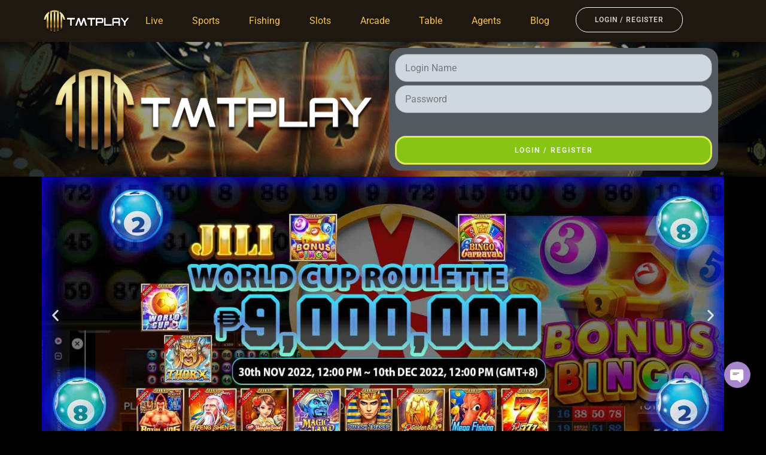

--- FILE ---
content_type: text/html; charset=UTF-8
request_url: https://tmt-play.ph/
body_size: 35004
content:
<!doctype html>
<html lang="tl" prefix="og: https://ogp.me/ns#">
<head><meta charset="UTF-8"><script>if(navigator.userAgent.match(/MSIE|Internet Explorer/i)||navigator.userAgent.match(/Trident\/7\..*?rv:11/i)){var href=document.location.href;if(!href.match(/[?&]nowprocket/)){if(href.indexOf("?")==-1){if(href.indexOf("#")==-1){document.location.href=href+"?nowprocket=1"}else{document.location.href=href.replace("#","?nowprocket=1#")}}else{if(href.indexOf("#")==-1){document.location.href=href+"&nowprocket=1"}else{document.location.href=href.replace("#","&nowprocket=1#")}}}}</script><script>(()=>{class RocketLazyLoadScripts{constructor(){this.v="2.0.4",this.userEvents=["keydown","keyup","mousedown","mouseup","mousemove","mouseover","mouseout","touchmove","touchstart","touchend","touchcancel","wheel","click","dblclick","input"],this.attributeEvents=["onblur","onclick","oncontextmenu","ondblclick","onfocus","onmousedown","onmouseenter","onmouseleave","onmousemove","onmouseout","onmouseover","onmouseup","onmousewheel","onscroll","onsubmit"]}async t(){this.i(),this.o(),/iP(ad|hone)/.test(navigator.userAgent)&&this.h(),this.u(),this.l(this),this.m(),this.k(this),this.p(this),this._(),await Promise.all([this.R(),this.L()]),this.lastBreath=Date.now(),this.S(this),this.P(),this.D(),this.O(),this.M(),await this.C(this.delayedScripts.normal),await this.C(this.delayedScripts.defer),await this.C(this.delayedScripts.async),await this.T(),await this.F(),await this.j(),await this.A(),window.dispatchEvent(new Event("rocket-allScriptsLoaded")),this.everythingLoaded=!0,this.lastTouchEnd&&await new Promise(t=>setTimeout(t,500-Date.now()+this.lastTouchEnd)),this.I(),this.H(),this.U(),this.W()}i(){this.CSPIssue=sessionStorage.getItem("rocketCSPIssue"),document.addEventListener("securitypolicyviolation",t=>{this.CSPIssue||"script-src-elem"!==t.violatedDirective||"data"!==t.blockedURI||(this.CSPIssue=!0,sessionStorage.setItem("rocketCSPIssue",!0))},{isRocket:!0})}o(){window.addEventListener("pageshow",t=>{this.persisted=t.persisted,this.realWindowLoadedFired=!0},{isRocket:!0}),window.addEventListener("pagehide",()=>{this.onFirstUserAction=null},{isRocket:!0})}h(){let t;function e(e){t=e}window.addEventListener("touchstart",e,{isRocket:!0}),window.addEventListener("touchend",function i(o){o.changedTouches[0]&&t.changedTouches[0]&&Math.abs(o.changedTouches[0].pageX-t.changedTouches[0].pageX)<10&&Math.abs(o.changedTouches[0].pageY-t.changedTouches[0].pageY)<10&&o.timeStamp-t.timeStamp<200&&(window.removeEventListener("touchstart",e,{isRocket:!0}),window.removeEventListener("touchend",i,{isRocket:!0}),"INPUT"===o.target.tagName&&"text"===o.target.type||(o.target.dispatchEvent(new TouchEvent("touchend",{target:o.target,bubbles:!0})),o.target.dispatchEvent(new MouseEvent("mouseover",{target:o.target,bubbles:!0})),o.target.dispatchEvent(new PointerEvent("click",{target:o.target,bubbles:!0,cancelable:!0,detail:1,clientX:o.changedTouches[0].clientX,clientY:o.changedTouches[0].clientY})),event.preventDefault()))},{isRocket:!0})}q(t){this.userActionTriggered||("mousemove"!==t.type||this.firstMousemoveIgnored?"keyup"===t.type||"mouseover"===t.type||"mouseout"===t.type||(this.userActionTriggered=!0,this.onFirstUserAction&&this.onFirstUserAction()):this.firstMousemoveIgnored=!0),"click"===t.type&&t.preventDefault(),t.stopPropagation(),t.stopImmediatePropagation(),"touchstart"===this.lastEvent&&"touchend"===t.type&&(this.lastTouchEnd=Date.now()),"click"===t.type&&(this.lastTouchEnd=0),this.lastEvent=t.type,t.composedPath&&t.composedPath()[0].getRootNode()instanceof ShadowRoot&&(t.rocketTarget=t.composedPath()[0]),this.savedUserEvents.push(t)}u(){this.savedUserEvents=[],this.userEventHandler=this.q.bind(this),this.userEvents.forEach(t=>window.addEventListener(t,this.userEventHandler,{passive:!1,isRocket:!0})),document.addEventListener("visibilitychange",this.userEventHandler,{isRocket:!0})}U(){this.userEvents.forEach(t=>window.removeEventListener(t,this.userEventHandler,{passive:!1,isRocket:!0})),document.removeEventListener("visibilitychange",this.userEventHandler,{isRocket:!0}),this.savedUserEvents.forEach(t=>{(t.rocketTarget||t.target).dispatchEvent(new window[t.constructor.name](t.type,t))})}m(){const t="return false",e=Array.from(this.attributeEvents,t=>"data-rocket-"+t),i="["+this.attributeEvents.join("],[")+"]",o="[data-rocket-"+this.attributeEvents.join("],[data-rocket-")+"]",s=(e,i,o)=>{o&&o!==t&&(e.setAttribute("data-rocket-"+i,o),e["rocket"+i]=new Function("event",o),e.setAttribute(i,t))};new MutationObserver(t=>{for(const n of t)"attributes"===n.type&&(n.attributeName.startsWith("data-rocket-")||this.everythingLoaded?n.attributeName.startsWith("data-rocket-")&&this.everythingLoaded&&this.N(n.target,n.attributeName.substring(12)):s(n.target,n.attributeName,n.target.getAttribute(n.attributeName))),"childList"===n.type&&n.addedNodes.forEach(t=>{if(t.nodeType===Node.ELEMENT_NODE)if(this.everythingLoaded)for(const i of[t,...t.querySelectorAll(o)])for(const t of i.getAttributeNames())e.includes(t)&&this.N(i,t.substring(12));else for(const e of[t,...t.querySelectorAll(i)])for(const t of e.getAttributeNames())this.attributeEvents.includes(t)&&s(e,t,e.getAttribute(t))})}).observe(document,{subtree:!0,childList:!0,attributeFilter:[...this.attributeEvents,...e]})}I(){this.attributeEvents.forEach(t=>{document.querySelectorAll("[data-rocket-"+t+"]").forEach(e=>{this.N(e,t)})})}N(t,e){const i=t.getAttribute("data-rocket-"+e);i&&(t.setAttribute(e,i),t.removeAttribute("data-rocket-"+e))}k(t){Object.defineProperty(HTMLElement.prototype,"onclick",{get(){return this.rocketonclick||null},set(e){this.rocketonclick=e,this.setAttribute(t.everythingLoaded?"onclick":"data-rocket-onclick","this.rocketonclick(event)")}})}S(t){function e(e,i){let o=e[i];e[i]=null,Object.defineProperty(e,i,{get:()=>o,set(s){t.everythingLoaded?o=s:e["rocket"+i]=o=s}})}e(document,"onreadystatechange"),e(window,"onload"),e(window,"onpageshow");try{Object.defineProperty(document,"readyState",{get:()=>t.rocketReadyState,set(e){t.rocketReadyState=e},configurable:!0}),document.readyState="loading"}catch(t){console.log("WPRocket DJE readyState conflict, bypassing")}}l(t){this.originalAddEventListener=EventTarget.prototype.addEventListener,this.originalRemoveEventListener=EventTarget.prototype.removeEventListener,this.savedEventListeners=[],EventTarget.prototype.addEventListener=function(e,i,o){o&&o.isRocket||!t.B(e,this)&&!t.userEvents.includes(e)||t.B(e,this)&&!t.userActionTriggered||e.startsWith("rocket-")||t.everythingLoaded?t.originalAddEventListener.call(this,e,i,o):(t.savedEventListeners.push({target:this,remove:!1,type:e,func:i,options:o}),"mouseenter"!==e&&"mouseleave"!==e||t.originalAddEventListener.call(this,e,t.savedUserEvents.push,o))},EventTarget.prototype.removeEventListener=function(e,i,o){o&&o.isRocket||!t.B(e,this)&&!t.userEvents.includes(e)||t.B(e,this)&&!t.userActionTriggered||e.startsWith("rocket-")||t.everythingLoaded?t.originalRemoveEventListener.call(this,e,i,o):t.savedEventListeners.push({target:this,remove:!0,type:e,func:i,options:o})}}J(t,e){this.savedEventListeners=this.savedEventListeners.filter(i=>{let o=i.type,s=i.target||window;return e!==o||t!==s||(this.B(o,s)&&(i.type="rocket-"+o),this.$(i),!1)})}H(){EventTarget.prototype.addEventListener=this.originalAddEventListener,EventTarget.prototype.removeEventListener=this.originalRemoveEventListener,this.savedEventListeners.forEach(t=>this.$(t))}$(t){t.remove?this.originalRemoveEventListener.call(t.target,t.type,t.func,t.options):this.originalAddEventListener.call(t.target,t.type,t.func,t.options)}p(t){let e;function i(e){return t.everythingLoaded?e:e.split(" ").map(t=>"load"===t||t.startsWith("load.")?"rocket-jquery-load":t).join(" ")}function o(o){function s(e){const s=o.fn[e];o.fn[e]=o.fn.init.prototype[e]=function(){return this[0]===window&&t.userActionTriggered&&("string"==typeof arguments[0]||arguments[0]instanceof String?arguments[0]=i(arguments[0]):"object"==typeof arguments[0]&&Object.keys(arguments[0]).forEach(t=>{const e=arguments[0][t];delete arguments[0][t],arguments[0][i(t)]=e})),s.apply(this,arguments),this}}if(o&&o.fn&&!t.allJQueries.includes(o)){const e={DOMContentLoaded:[],"rocket-DOMContentLoaded":[]};for(const t in e)document.addEventListener(t,()=>{e[t].forEach(t=>t())},{isRocket:!0});o.fn.ready=o.fn.init.prototype.ready=function(i){function s(){parseInt(o.fn.jquery)>2?setTimeout(()=>i.bind(document)(o)):i.bind(document)(o)}return"function"==typeof i&&(t.realDomReadyFired?!t.userActionTriggered||t.fauxDomReadyFired?s():e["rocket-DOMContentLoaded"].push(s):e.DOMContentLoaded.push(s)),o([])},s("on"),s("one"),s("off"),t.allJQueries.push(o)}e=o}t.allJQueries=[],o(window.jQuery),Object.defineProperty(window,"jQuery",{get:()=>e,set(t){o(t)}})}P(){const t=new Map;document.write=document.writeln=function(e){const i=document.currentScript,o=document.createRange(),s=i.parentElement;let n=t.get(i);void 0===n&&(n=i.nextSibling,t.set(i,n));const c=document.createDocumentFragment();o.setStart(c,0),c.appendChild(o.createContextualFragment(e)),s.insertBefore(c,n)}}async R(){return new Promise(t=>{this.userActionTriggered?t():this.onFirstUserAction=t})}async L(){return new Promise(t=>{document.addEventListener("DOMContentLoaded",()=>{this.realDomReadyFired=!0,t()},{isRocket:!0})})}async j(){return this.realWindowLoadedFired?Promise.resolve():new Promise(t=>{window.addEventListener("load",t,{isRocket:!0})})}M(){this.pendingScripts=[];this.scriptsMutationObserver=new MutationObserver(t=>{for(const e of t)e.addedNodes.forEach(t=>{"SCRIPT"!==t.tagName||t.noModule||t.isWPRocket||this.pendingScripts.push({script:t,promise:new Promise(e=>{const i=()=>{const i=this.pendingScripts.findIndex(e=>e.script===t);i>=0&&this.pendingScripts.splice(i,1),e()};t.addEventListener("load",i,{isRocket:!0}),t.addEventListener("error",i,{isRocket:!0}),setTimeout(i,1e3)})})})}),this.scriptsMutationObserver.observe(document,{childList:!0,subtree:!0})}async F(){await this.X(),this.pendingScripts.length?(await this.pendingScripts[0].promise,await this.F()):this.scriptsMutationObserver.disconnect()}D(){this.delayedScripts={normal:[],async:[],defer:[]},document.querySelectorAll("script[type$=rocketlazyloadscript]").forEach(t=>{t.hasAttribute("data-rocket-src")?t.hasAttribute("async")&&!1!==t.async?this.delayedScripts.async.push(t):t.hasAttribute("defer")&&!1!==t.defer||"module"===t.getAttribute("data-rocket-type")?this.delayedScripts.defer.push(t):this.delayedScripts.normal.push(t):this.delayedScripts.normal.push(t)})}async _(){await this.L();let t=[];document.querySelectorAll("script[type$=rocketlazyloadscript][data-rocket-src]").forEach(e=>{let i=e.getAttribute("data-rocket-src");if(i&&!i.startsWith("data:")){i.startsWith("//")&&(i=location.protocol+i);try{const o=new URL(i).origin;o!==location.origin&&t.push({src:o,crossOrigin:e.crossOrigin||"module"===e.getAttribute("data-rocket-type")})}catch(t){}}}),t=[...new Map(t.map(t=>[JSON.stringify(t),t])).values()],this.Y(t,"preconnect")}async G(t){if(await this.K(),!0!==t.noModule||!("noModule"in HTMLScriptElement.prototype))return new Promise(e=>{let i;function o(){(i||t).setAttribute("data-rocket-status","executed"),e()}try{if(navigator.userAgent.includes("Firefox/")||""===navigator.vendor||this.CSPIssue)i=document.createElement("script"),[...t.attributes].forEach(t=>{let e=t.nodeName;"type"!==e&&("data-rocket-type"===e&&(e="type"),"data-rocket-src"===e&&(e="src"),i.setAttribute(e,t.nodeValue))}),t.text&&(i.text=t.text),t.nonce&&(i.nonce=t.nonce),i.hasAttribute("src")?(i.addEventListener("load",o,{isRocket:!0}),i.addEventListener("error",()=>{i.setAttribute("data-rocket-status","failed-network"),e()},{isRocket:!0}),setTimeout(()=>{i.isConnected||e()},1)):(i.text=t.text,o()),i.isWPRocket=!0,t.parentNode.replaceChild(i,t);else{const i=t.getAttribute("data-rocket-type"),s=t.getAttribute("data-rocket-src");i?(t.type=i,t.removeAttribute("data-rocket-type")):t.removeAttribute("type"),t.addEventListener("load",o,{isRocket:!0}),t.addEventListener("error",i=>{this.CSPIssue&&i.target.src.startsWith("data:")?(console.log("WPRocket: CSP fallback activated"),t.removeAttribute("src"),this.G(t).then(e)):(t.setAttribute("data-rocket-status","failed-network"),e())},{isRocket:!0}),s?(t.fetchPriority="high",t.removeAttribute("data-rocket-src"),t.src=s):t.src="data:text/javascript;base64,"+window.btoa(unescape(encodeURIComponent(t.text)))}}catch(i){t.setAttribute("data-rocket-status","failed-transform"),e()}});t.setAttribute("data-rocket-status","skipped")}async C(t){const e=t.shift();return e?(e.isConnected&&await this.G(e),this.C(t)):Promise.resolve()}O(){this.Y([...this.delayedScripts.normal,...this.delayedScripts.defer,...this.delayedScripts.async],"preload")}Y(t,e){this.trash=this.trash||[];let i=!0;var o=document.createDocumentFragment();t.forEach(t=>{const s=t.getAttribute&&t.getAttribute("data-rocket-src")||t.src;if(s&&!s.startsWith("data:")){const n=document.createElement("link");n.href=s,n.rel=e,"preconnect"!==e&&(n.as="script",n.fetchPriority=i?"high":"low"),t.getAttribute&&"module"===t.getAttribute("data-rocket-type")&&(n.crossOrigin=!0),t.crossOrigin&&(n.crossOrigin=t.crossOrigin),t.integrity&&(n.integrity=t.integrity),t.nonce&&(n.nonce=t.nonce),o.appendChild(n),this.trash.push(n),i=!1}}),document.head.appendChild(o)}W(){this.trash.forEach(t=>t.remove())}async T(){try{document.readyState="interactive"}catch(t){}this.fauxDomReadyFired=!0;try{await this.K(),this.J(document,"readystatechange"),document.dispatchEvent(new Event("rocket-readystatechange")),await this.K(),document.rocketonreadystatechange&&document.rocketonreadystatechange(),await this.K(),this.J(document,"DOMContentLoaded"),document.dispatchEvent(new Event("rocket-DOMContentLoaded")),await this.K(),this.J(window,"DOMContentLoaded"),window.dispatchEvent(new Event("rocket-DOMContentLoaded"))}catch(t){console.error(t)}}async A(){try{document.readyState="complete"}catch(t){}try{await this.K(),this.J(document,"readystatechange"),document.dispatchEvent(new Event("rocket-readystatechange")),await this.K(),document.rocketonreadystatechange&&document.rocketonreadystatechange(),await this.K(),this.J(window,"load"),window.dispatchEvent(new Event("rocket-load")),await this.K(),window.rocketonload&&window.rocketonload(),await this.K(),this.allJQueries.forEach(t=>t(window).trigger("rocket-jquery-load")),await this.K(),this.J(window,"pageshow");const t=new Event("rocket-pageshow");t.persisted=this.persisted,window.dispatchEvent(t),await this.K(),window.rocketonpageshow&&window.rocketonpageshow({persisted:this.persisted})}catch(t){console.error(t)}}async K(){Date.now()-this.lastBreath>45&&(await this.X(),this.lastBreath=Date.now())}async X(){return document.hidden?new Promise(t=>setTimeout(t)):new Promise(t=>requestAnimationFrame(t))}B(t,e){return e===document&&"readystatechange"===t||(e===document&&"DOMContentLoaded"===t||(e===window&&"DOMContentLoaded"===t||(e===window&&"load"===t||e===window&&"pageshow"===t)))}static run(){(new RocketLazyLoadScripts).t()}}RocketLazyLoadScripts.run()})();</script>
	
	<meta name="viewport" content="width=device-width, initial-scale=1">
	<link rel="profile" href="https://gmpg.org/xfn/11">
		<style>img:is([sizes="auto" i], [sizes^="auto," i]) { contain-intrinsic-size: 3000px 1500px }</style>
	
<!-- Search Engine Optimization by Rank Math PRO - https://rankmath.com/ -->
<title>TMTPLAY - The Best Online Casino in the Philippines</title><link rel="preload" data-rocket-preload as="image" href="https://tmt-play.ph/wp-content/uploads/2023/02/cache-1.jpeg" fetchpriority="high">
<meta name="description" content="TMTPLAY ay isa sa mga pinagkakatiwalaang online casino sa Pilipinas. Halina&#039;t maglaro ng mga laro sa online na casino tulad ng baccarat, slots"/>
<meta name="robots" content="follow, index, max-snippet:-1, max-video-preview:-1, max-image-preview:large"/>
<link rel="canonical" href="https://tmt-play.ph/" />
<meta property="og:locale" content="tl_PH" />
<meta property="og:type" content="website" />
<meta property="og:title" content="TMTPLAY - The Best Online Casino in the Philippines" />
<meta property="og:description" content="TMTPLAY ay isa sa mga pinagkakatiwalaang online casino sa Pilipinas. Halina&#039;t maglaro ng mga laro sa online na casino tulad ng baccarat, slots" />
<meta property="og:url" content="https://tmt-play.ph/" />
<meta property="og:site_name" content="TMTPLAY - The Best Online Casino in the Philippines" />
<meta property="og:updated_time" content="2024-08-26T15:32:54+08:00" />
<meta property="og:image" content="https://tmt-play.ph/wp-content/uploads/2023/02/TMTPLAY-LOGO.webp" />
<meta property="og:image:secure_url" content="https://tmt-play.ph/wp-content/uploads/2023/02/TMTPLAY-LOGO.webp" />
<meta property="og:image:width" content="1143" />
<meta property="og:image:height" content="308" />
<meta property="og:image:alt" content="TMTPLAY LOGO" />
<meta property="og:image:type" content="image/webp" />
<meta property="article:published_time" content="2022-09-13T11:49:08+08:00" />
<meta property="article:modified_time" content="2024-08-26T15:32:54+08:00" />
<meta name="twitter:card" content="summary_large_image" />
<meta name="twitter:title" content="TMTPLAY - The Best Online Casino in the Philippines" />
<meta name="twitter:description" content="TMTPLAY ay isa sa mga pinagkakatiwalaang online casino sa Pilipinas. Halina&#039;t maglaro ng mga laro sa online na casino tulad ng baccarat, slots" />
<meta name="twitter:image" content="https://tmt-play.ph/wp-content/uploads/2023/02/TMTPLAY-LOGO.webp" />
<meta name="twitter:label1" content="Written by" />
<meta name="twitter:data1" content="TMTPLAY" />
<meta name="twitter:label2" content="Time to read" />
<meta name="twitter:data2" content="8 minutes" />
<script type="application/ld+json" class="rank-math-schema-pro">{"@context":"https://schema.org","@graph":[{"@type":"Organization","@id":"https://tmt-play.ph/#organization","name":"TMTPLAY - The Best Online Casino in the Philippines","logo":{"@type":"ImageObject","@id":"https://tmt-play.ph/#logo","url":"https://tmt-play.ph/wp-content/uploads/2023/02/TMTPLAY-LOGO-150x150.webp","contentUrl":"https://tmt-play.ph/wp-content/uploads/2023/02/TMTPLAY-LOGO-150x150.webp","caption":"TMTPLAY - The Best Online Casino in the Philippines","inLanguage":"tl"}},{"@type":"WebSite","@id":"https://tmt-play.ph/#website","url":"https://tmt-play.ph","name":"TMTPLAY - The Best Online Casino in the Philippines","publisher":{"@id":"https://tmt-play.ph/#organization"},"inLanguage":"tl","potentialAction":{"@type":"SearchAction","target":"https://tmt-play.ph/?s={search_term_string}","query-input":"required name=search_term_string"}},{"@type":"ImageObject","@id":"https://tmt-play.ph/wp-content/uploads/2023/02/cache-2.jpeg","url":"https://tmt-play.ph/wp-content/uploads/2023/02/cache-2.jpeg","width":"200","height":"200","inLanguage":"tl"},{"@type":"WebPage","@id":"https://tmt-play.ph/#webpage","url":"https://tmt-play.ph/","name":"TMTPLAY - The Best Online Casino in the Philippines","datePublished":"2022-09-13T11:49:08+08:00","dateModified":"2024-08-26T15:32:54+08:00","about":{"@id":"https://tmt-play.ph/#organization"},"isPartOf":{"@id":"https://tmt-play.ph/#website"},"primaryImageOfPage":{"@id":"https://tmt-play.ph/wp-content/uploads/2023/02/cache-2.jpeg"},"inLanguage":"tl"},{"@type":"Person","@id":"https://tmt-play.ph/author/a008_admin/","name":"TMTPLAY","url":"https://tmt-play.ph/author/a008_admin/","image":{"@type":"ImageObject","@id":"https://secure.gravatar.com/avatar/40406b961a939c0414cd887399d01ce956481d5c805b35f4d76cf53e3dca7a47?s=96&amp;d=mm&amp;r=g","url":"https://secure.gravatar.com/avatar/40406b961a939c0414cd887399d01ce956481d5c805b35f4d76cf53e3dca7a47?s=96&amp;d=mm&amp;r=g","caption":"TMTPLAY","inLanguage":"tl"},"worksFor":{"@id":"https://tmt-play.ph/#organization"}},{"@type":"Article","headline":"TMTPLAY - The Best Online Casino in the Philippines","keywords":"TMTPLAY, tmtplay online casino, TMTPLAY APP, tmtplay casino login, tmtplay casino app, tmtplay sign up, tmt play, tmtplay login","datePublished":"2022-09-13T11:49:08+08:00","dateModified":"2024-08-26T15:32:54+08:00","author":{"@id":"https://tmt-play.ph/author/a008_admin/","name":"TMTPLAY"},"publisher":{"@id":"https://tmt-play.ph/#organization"},"description":"TMTPLAY ay isa sa mga pinagkakatiwalaang online casino sa Pilipinas. Halina&#039;t maglaro ng mga laro sa online na casino tulad ng baccarat, slots","name":"TMTPLAY - The Best Online Casino in the Philippines","@id":"https://tmt-play.ph/#richSnippet","isPartOf":{"@id":"https://tmt-play.ph/#webpage"},"image":{"@id":"https://tmt-play.ph/wp-content/uploads/2023/02/cache-2.jpeg"},"inLanguage":"tl","mainEntityOfPage":{"@id":"https://tmt-play.ph/#webpage"}}]}</script>
<!-- /Rank Math WordPress SEO plugin -->


<link rel="alternate" type="application/rss+xml" title="TMTPLAY - The Best Online Casino in the Philippines &raquo; Feed" href="https://tmt-play.ph/feed/" />
<link rel="alternate" type="application/rss+xml" title="TMTPLAY - The Best Online Casino in the Philippines &raquo; Mga Komento na Feed" href="https://tmt-play.ph/comments/feed/" />
<style id='wp-emoji-styles-inline-css'>

	img.wp-smiley, img.emoji {
		display: inline !important;
		border: none !important;
		box-shadow: none !important;
		height: 1em !important;
		width: 1em !important;
		margin: 0 0.07em !important;
		vertical-align: -0.1em !important;
		background: none !important;
		padding: 0 !important;
	}
</style>
<style id='global-styles-inline-css'>
:root{--wp--preset--aspect-ratio--square: 1;--wp--preset--aspect-ratio--4-3: 4/3;--wp--preset--aspect-ratio--3-4: 3/4;--wp--preset--aspect-ratio--3-2: 3/2;--wp--preset--aspect-ratio--2-3: 2/3;--wp--preset--aspect-ratio--16-9: 16/9;--wp--preset--aspect-ratio--9-16: 9/16;--wp--preset--color--black: #000000;--wp--preset--color--cyan-bluish-gray: #abb8c3;--wp--preset--color--white: #ffffff;--wp--preset--color--pale-pink: #f78da7;--wp--preset--color--vivid-red: #cf2e2e;--wp--preset--color--luminous-vivid-orange: #ff6900;--wp--preset--color--luminous-vivid-amber: #fcb900;--wp--preset--color--light-green-cyan: #7bdcb5;--wp--preset--color--vivid-green-cyan: #00d084;--wp--preset--color--pale-cyan-blue: #8ed1fc;--wp--preset--color--vivid-cyan-blue: #0693e3;--wp--preset--color--vivid-purple: #9b51e0;--wp--preset--gradient--vivid-cyan-blue-to-vivid-purple: linear-gradient(135deg,rgba(6,147,227,1) 0%,rgb(155,81,224) 100%);--wp--preset--gradient--light-green-cyan-to-vivid-green-cyan: linear-gradient(135deg,rgb(122,220,180) 0%,rgb(0,208,130) 100%);--wp--preset--gradient--luminous-vivid-amber-to-luminous-vivid-orange: linear-gradient(135deg,rgba(252,185,0,1) 0%,rgba(255,105,0,1) 100%);--wp--preset--gradient--luminous-vivid-orange-to-vivid-red: linear-gradient(135deg,rgba(255,105,0,1) 0%,rgb(207,46,46) 100%);--wp--preset--gradient--very-light-gray-to-cyan-bluish-gray: linear-gradient(135deg,rgb(238,238,238) 0%,rgb(169,184,195) 100%);--wp--preset--gradient--cool-to-warm-spectrum: linear-gradient(135deg,rgb(74,234,220) 0%,rgb(151,120,209) 20%,rgb(207,42,186) 40%,rgb(238,44,130) 60%,rgb(251,105,98) 80%,rgb(254,248,76) 100%);--wp--preset--gradient--blush-light-purple: linear-gradient(135deg,rgb(255,206,236) 0%,rgb(152,150,240) 100%);--wp--preset--gradient--blush-bordeaux: linear-gradient(135deg,rgb(254,205,165) 0%,rgb(254,45,45) 50%,rgb(107,0,62) 100%);--wp--preset--gradient--luminous-dusk: linear-gradient(135deg,rgb(255,203,112) 0%,rgb(199,81,192) 50%,rgb(65,88,208) 100%);--wp--preset--gradient--pale-ocean: linear-gradient(135deg,rgb(255,245,203) 0%,rgb(182,227,212) 50%,rgb(51,167,181) 100%);--wp--preset--gradient--electric-grass: linear-gradient(135deg,rgb(202,248,128) 0%,rgb(113,206,126) 100%);--wp--preset--gradient--midnight: linear-gradient(135deg,rgb(2,3,129) 0%,rgb(40,116,252) 100%);--wp--preset--font-size--small: 13px;--wp--preset--font-size--medium: 20px;--wp--preset--font-size--large: 36px;--wp--preset--font-size--x-large: 42px;--wp--preset--spacing--20: 0.44rem;--wp--preset--spacing--30: 0.67rem;--wp--preset--spacing--40: 1rem;--wp--preset--spacing--50: 1.5rem;--wp--preset--spacing--60: 2.25rem;--wp--preset--spacing--70: 3.38rem;--wp--preset--spacing--80: 5.06rem;--wp--preset--shadow--natural: 6px 6px 9px rgba(0, 0, 0, 0.2);--wp--preset--shadow--deep: 12px 12px 50px rgba(0, 0, 0, 0.4);--wp--preset--shadow--sharp: 6px 6px 0px rgba(0, 0, 0, 0.2);--wp--preset--shadow--outlined: 6px 6px 0px -3px rgba(255, 255, 255, 1), 6px 6px rgba(0, 0, 0, 1);--wp--preset--shadow--crisp: 6px 6px 0px rgba(0, 0, 0, 1);}:root { --wp--style--global--content-size: 800px;--wp--style--global--wide-size: 1200px; }:where(body) { margin: 0; }.wp-site-blocks > .alignleft { float: left; margin-right: 2em; }.wp-site-blocks > .alignright { float: right; margin-left: 2em; }.wp-site-blocks > .aligncenter { justify-content: center; margin-left: auto; margin-right: auto; }:where(.wp-site-blocks) > * { margin-block-start: 24px; margin-block-end: 0; }:where(.wp-site-blocks) > :first-child { margin-block-start: 0; }:where(.wp-site-blocks) > :last-child { margin-block-end: 0; }:root { --wp--style--block-gap: 24px; }:root :where(.is-layout-flow) > :first-child{margin-block-start: 0;}:root :where(.is-layout-flow) > :last-child{margin-block-end: 0;}:root :where(.is-layout-flow) > *{margin-block-start: 24px;margin-block-end: 0;}:root :where(.is-layout-constrained) > :first-child{margin-block-start: 0;}:root :where(.is-layout-constrained) > :last-child{margin-block-end: 0;}:root :where(.is-layout-constrained) > *{margin-block-start: 24px;margin-block-end: 0;}:root :where(.is-layout-flex){gap: 24px;}:root :where(.is-layout-grid){gap: 24px;}.is-layout-flow > .alignleft{float: left;margin-inline-start: 0;margin-inline-end: 2em;}.is-layout-flow > .alignright{float: right;margin-inline-start: 2em;margin-inline-end: 0;}.is-layout-flow > .aligncenter{margin-left: auto !important;margin-right: auto !important;}.is-layout-constrained > .alignleft{float: left;margin-inline-start: 0;margin-inline-end: 2em;}.is-layout-constrained > .alignright{float: right;margin-inline-start: 2em;margin-inline-end: 0;}.is-layout-constrained > .aligncenter{margin-left: auto !important;margin-right: auto !important;}.is-layout-constrained > :where(:not(.alignleft):not(.alignright):not(.alignfull)){max-width: var(--wp--style--global--content-size);margin-left: auto !important;margin-right: auto !important;}.is-layout-constrained > .alignwide{max-width: var(--wp--style--global--wide-size);}body .is-layout-flex{display: flex;}.is-layout-flex{flex-wrap: wrap;align-items: center;}.is-layout-flex > :is(*, div){margin: 0;}body .is-layout-grid{display: grid;}.is-layout-grid > :is(*, div){margin: 0;}body{padding-top: 0px;padding-right: 0px;padding-bottom: 0px;padding-left: 0px;}a:where(:not(.wp-element-button)){text-decoration: underline;}:root :where(.wp-element-button, .wp-block-button__link){background-color: #32373c;border-width: 0;color: #fff;font-family: inherit;font-size: inherit;line-height: inherit;padding: calc(0.667em + 2px) calc(1.333em + 2px);text-decoration: none;}.has-black-color{color: var(--wp--preset--color--black) !important;}.has-cyan-bluish-gray-color{color: var(--wp--preset--color--cyan-bluish-gray) !important;}.has-white-color{color: var(--wp--preset--color--white) !important;}.has-pale-pink-color{color: var(--wp--preset--color--pale-pink) !important;}.has-vivid-red-color{color: var(--wp--preset--color--vivid-red) !important;}.has-luminous-vivid-orange-color{color: var(--wp--preset--color--luminous-vivid-orange) !important;}.has-luminous-vivid-amber-color{color: var(--wp--preset--color--luminous-vivid-amber) !important;}.has-light-green-cyan-color{color: var(--wp--preset--color--light-green-cyan) !important;}.has-vivid-green-cyan-color{color: var(--wp--preset--color--vivid-green-cyan) !important;}.has-pale-cyan-blue-color{color: var(--wp--preset--color--pale-cyan-blue) !important;}.has-vivid-cyan-blue-color{color: var(--wp--preset--color--vivid-cyan-blue) !important;}.has-vivid-purple-color{color: var(--wp--preset--color--vivid-purple) !important;}.has-black-background-color{background-color: var(--wp--preset--color--black) !important;}.has-cyan-bluish-gray-background-color{background-color: var(--wp--preset--color--cyan-bluish-gray) !important;}.has-white-background-color{background-color: var(--wp--preset--color--white) !important;}.has-pale-pink-background-color{background-color: var(--wp--preset--color--pale-pink) !important;}.has-vivid-red-background-color{background-color: var(--wp--preset--color--vivid-red) !important;}.has-luminous-vivid-orange-background-color{background-color: var(--wp--preset--color--luminous-vivid-orange) !important;}.has-luminous-vivid-amber-background-color{background-color: var(--wp--preset--color--luminous-vivid-amber) !important;}.has-light-green-cyan-background-color{background-color: var(--wp--preset--color--light-green-cyan) !important;}.has-vivid-green-cyan-background-color{background-color: var(--wp--preset--color--vivid-green-cyan) !important;}.has-pale-cyan-blue-background-color{background-color: var(--wp--preset--color--pale-cyan-blue) !important;}.has-vivid-cyan-blue-background-color{background-color: var(--wp--preset--color--vivid-cyan-blue) !important;}.has-vivid-purple-background-color{background-color: var(--wp--preset--color--vivid-purple) !important;}.has-black-border-color{border-color: var(--wp--preset--color--black) !important;}.has-cyan-bluish-gray-border-color{border-color: var(--wp--preset--color--cyan-bluish-gray) !important;}.has-white-border-color{border-color: var(--wp--preset--color--white) !important;}.has-pale-pink-border-color{border-color: var(--wp--preset--color--pale-pink) !important;}.has-vivid-red-border-color{border-color: var(--wp--preset--color--vivid-red) !important;}.has-luminous-vivid-orange-border-color{border-color: var(--wp--preset--color--luminous-vivid-orange) !important;}.has-luminous-vivid-amber-border-color{border-color: var(--wp--preset--color--luminous-vivid-amber) !important;}.has-light-green-cyan-border-color{border-color: var(--wp--preset--color--light-green-cyan) !important;}.has-vivid-green-cyan-border-color{border-color: var(--wp--preset--color--vivid-green-cyan) !important;}.has-pale-cyan-blue-border-color{border-color: var(--wp--preset--color--pale-cyan-blue) !important;}.has-vivid-cyan-blue-border-color{border-color: var(--wp--preset--color--vivid-cyan-blue) !important;}.has-vivid-purple-border-color{border-color: var(--wp--preset--color--vivid-purple) !important;}.has-vivid-cyan-blue-to-vivid-purple-gradient-background{background: var(--wp--preset--gradient--vivid-cyan-blue-to-vivid-purple) !important;}.has-light-green-cyan-to-vivid-green-cyan-gradient-background{background: var(--wp--preset--gradient--light-green-cyan-to-vivid-green-cyan) !important;}.has-luminous-vivid-amber-to-luminous-vivid-orange-gradient-background{background: var(--wp--preset--gradient--luminous-vivid-amber-to-luminous-vivid-orange) !important;}.has-luminous-vivid-orange-to-vivid-red-gradient-background{background: var(--wp--preset--gradient--luminous-vivid-orange-to-vivid-red) !important;}.has-very-light-gray-to-cyan-bluish-gray-gradient-background{background: var(--wp--preset--gradient--very-light-gray-to-cyan-bluish-gray) !important;}.has-cool-to-warm-spectrum-gradient-background{background: var(--wp--preset--gradient--cool-to-warm-spectrum) !important;}.has-blush-light-purple-gradient-background{background: var(--wp--preset--gradient--blush-light-purple) !important;}.has-blush-bordeaux-gradient-background{background: var(--wp--preset--gradient--blush-bordeaux) !important;}.has-luminous-dusk-gradient-background{background: var(--wp--preset--gradient--luminous-dusk) !important;}.has-pale-ocean-gradient-background{background: var(--wp--preset--gradient--pale-ocean) !important;}.has-electric-grass-gradient-background{background: var(--wp--preset--gradient--electric-grass) !important;}.has-midnight-gradient-background{background: var(--wp--preset--gradient--midnight) !important;}.has-small-font-size{font-size: var(--wp--preset--font-size--small) !important;}.has-medium-font-size{font-size: var(--wp--preset--font-size--medium) !important;}.has-large-font-size{font-size: var(--wp--preset--font-size--large) !important;}.has-x-large-font-size{font-size: var(--wp--preset--font-size--x-large) !important;}
:root :where(.wp-block-pullquote){font-size: 1.5em;line-height: 1.6;}
</style>
<link data-minify="1" rel='stylesheet' id='secure-copy-content-protection-public-css' href='https://tmt-play.ph/wp-content/cache/min/1/wp-content/plugins/secure-copy-content-protection/public/css/secure-copy-content-protection-public.css?ver=1763965879' media='all' />
<link data-minify="1" rel='stylesheet' id='hello-elementor-css' href='https://tmt-play.ph/wp-content/cache/min/1/wp-content/themes/hello-elementor/assets/css/reset.css?ver=1763965879' media='all' />
<link data-minify="1" rel='stylesheet' id='hello-elementor-theme-style-css' href='https://tmt-play.ph/wp-content/cache/min/1/wp-content/themes/hello-elementor/assets/css/theme.css?ver=1763965879' media='all' />
<link data-minify="1" rel='stylesheet' id='hello-elementor-header-footer-css' href='https://tmt-play.ph/wp-content/cache/min/1/wp-content/themes/hello-elementor/assets/css/header-footer.css?ver=1763965879' media='all' />
<link rel='stylesheet' id='elementor-frontend-css' href='https://tmt-play.ph/wp-content/plugins/elementor/assets/css/frontend.min.css?ver=3.33.2' media='all' />
<link rel='stylesheet' id='elementor-post-9-css' href='https://tmt-play.ph/wp-content/uploads/elementor/css/post-9.css?ver=1763965422' media='all' />
<link rel='stylesheet' id='widget-image-css' href='https://tmt-play.ph/wp-content/plugins/elementor/assets/css/widget-image.min.css?ver=3.33.2' media='all' />
<link rel='stylesheet' id='widget-nav-menu-css' href='https://tmt-play.ph/wp-content/plugins/elementor-pro/assets/css/widget-nav-menu.min.css?ver=3.33.1' media='all' />
<link rel='stylesheet' id='widget-heading-css' href='https://tmt-play.ph/wp-content/plugins/elementor/assets/css/widget-heading.min.css?ver=3.33.2' media='all' />
<link rel='stylesheet' id='widget-form-css' href='https://tmt-play.ph/wp-content/plugins/elementor-pro/assets/css/widget-form.min.css?ver=3.33.1' media='all' />
<link data-minify="1" rel='stylesheet' id='swiper-css' href='https://tmt-play.ph/wp-content/cache/min/1/wp-content/plugins/elementor/assets/lib/swiper/v8/css/swiper.min.css?ver=1763965879' media='all' />
<link rel='stylesheet' id='e-swiper-css' href='https://tmt-play.ph/wp-content/plugins/elementor/assets/css/conditionals/e-swiper.min.css?ver=3.33.2' media='all' />
<link rel='stylesheet' id='widget-image-carousel-css' href='https://tmt-play.ph/wp-content/plugins/elementor/assets/css/widget-image-carousel.min.css?ver=3.33.2' media='all' />
<link rel='stylesheet' id='widget-counter-css' href='https://tmt-play.ph/wp-content/plugins/elementor/assets/css/widget-counter.min.css?ver=3.33.2' media='all' />
<link rel='stylesheet' id='e-animation-buzz-css' href='https://tmt-play.ph/wp-content/plugins/elementor/assets/lib/animations/styles/e-animation-buzz.min.css?ver=3.33.2' media='all' />
<link rel='stylesheet' id='widget-image-box-css' href='https://tmt-play.ph/wp-content/plugins/elementor/assets/css/widget-image-box.min.css?ver=3.33.2' media='all' />
<link rel='stylesheet' id='elementor-post-61-css' href='https://tmt-play.ph/wp-content/uploads/elementor/css/post-61.css?ver=1763966219' media='all' />
<link rel='stylesheet' id='elementor-post-15-css' href='https://tmt-play.ph/wp-content/uploads/elementor/css/post-15.css?ver=1763965422' media='all' />
<link rel='stylesheet' id='elementor-post-54-css' href='https://tmt-play.ph/wp-content/uploads/elementor/css/post-54.css?ver=1763965422' media='all' />
<style id='rocket-lazyload-inline-css'>
.rll-youtube-player{position:relative;padding-bottom:56.23%;height:0;overflow:hidden;max-width:100%;}.rll-youtube-player:focus-within{outline: 2px solid currentColor;outline-offset: 5px;}.rll-youtube-player iframe{position:absolute;top:0;left:0;width:100%;height:100%;z-index:100;background:0 0}.rll-youtube-player img{bottom:0;display:block;left:0;margin:auto;max-width:100%;width:100%;position:absolute;right:0;top:0;border:none;height:auto;-webkit-transition:.4s all;-moz-transition:.4s all;transition:.4s all}.rll-youtube-player img:hover{-webkit-filter:brightness(75%)}.rll-youtube-player .play{height:100%;width:100%;left:0;top:0;position:absolute;background:url(https://tmt-play.ph/wp-content/plugins/wp-rocket/assets/img/youtube.png) no-repeat center;background-color: transparent !important;cursor:pointer;border:none;}.wp-embed-responsive .wp-has-aspect-ratio .rll-youtube-player{position:absolute;padding-bottom:0;width:100%;height:100%;top:0;bottom:0;left:0;right:0}
</style>
<link data-minify="1" rel='stylesheet' id='elementor-gf-local-roboto-css' href='https://tmt-play.ph/wp-content/cache/min/1/wp-content/uploads/elementor/google-fonts/css/roboto.css?ver=1763965879' media='all' />
<link data-minify="1" rel='stylesheet' id='elementor-gf-local-robotoslab-css' href='https://tmt-play.ph/wp-content/cache/min/1/wp-content/uploads/elementor/google-fonts/css/robotoslab.css?ver=1763965879' media='all' />
<script src="https://tmt-play.ph/wp-includes/js/jquery/jquery.min.js?ver=3.7.1" id="jquery-core-js" data-rocket-defer defer></script>
<script src="https://tmt-play.ph/wp-includes/js/jquery/jquery-migrate.min.js?ver=3.4.1" id="jquery-migrate-js" data-rocket-defer defer></script>
<link rel="https://api.w.org/" href="https://tmt-play.ph/wp-json/" /><link rel="alternate" title="JSON" type="application/json" href="https://tmt-play.ph/wp-json/wp/v2/pages/61" /><link rel="EditURI" type="application/rsd+xml" title="RSD" href="https://tmt-play.ph/xmlrpc.php?rsd" />
<meta name="generator" content="WordPress 6.8.3" />
<link rel='shortlink' href='https://tmt-play.ph/' />
<link rel="alternate" title="oEmbed (JSON)" type="application/json+oembed" href="https://tmt-play.ph/wp-json/oembed/1.0/embed?url=https%3A%2F%2Ftmt-play.ph%2F" />
<link rel="alternate" title="oEmbed (XML)" type="text/xml+oembed" href="https://tmt-play.ph/wp-json/oembed/1.0/embed?url=https%3A%2F%2Ftmt-play.ph%2F&#038;format=xml" />
<meta name="generator" content="Elementor 3.33.2; features: e_font_icon_svg, additional_custom_breakpoints; settings: css_print_method-external, google_font-enabled, font_display-swap">
			<style>
				.e-con.e-parent:nth-of-type(n+4):not(.e-lazyloaded):not(.e-no-lazyload),
				.e-con.e-parent:nth-of-type(n+4):not(.e-lazyloaded):not(.e-no-lazyload) * {
					background-image: none !important;
				}
				@media screen and (max-height: 1024px) {
					.e-con.e-parent:nth-of-type(n+3):not(.e-lazyloaded):not(.e-no-lazyload),
					.e-con.e-parent:nth-of-type(n+3):not(.e-lazyloaded):not(.e-no-lazyload) * {
						background-image: none !important;
					}
				}
				@media screen and (max-height: 640px) {
					.e-con.e-parent:nth-of-type(n+2):not(.e-lazyloaded):not(.e-no-lazyload),
					.e-con.e-parent:nth-of-type(n+2):not(.e-lazyloaded):not(.e-no-lazyload) * {
						background-image: none !important;
					}
				}
			</style>
			<link rel="icon" href="https://tmt-play.ph/wp-content/uploads/2023/02/TMTPLAY-LOGO-150x150.webp" sizes="32x32" />
<link rel="icon" href="https://tmt-play.ph/wp-content/uploads/2023/02/TMTPLAY-LOGO.webp" sizes="192x192" />
<link rel="apple-touch-icon" href="https://tmt-play.ph/wp-content/uploads/2023/02/TMTPLAY-LOGO.webp" />
<meta name="msapplication-TileImage" content="https://tmt-play.ph/wp-content/uploads/2023/02/TMTPLAY-LOGO.webp" />
<noscript><style id="rocket-lazyload-nojs-css">.rll-youtube-player, [data-lazy-src]{display:none !important;}</style></noscript><meta name="generator" content="WP Rocket 3.20.1.2" data-wpr-features="wpr_delay_js wpr_defer_js wpr_minify_js wpr_lazyload_images wpr_lazyload_iframes wpr_oci wpr_minify_css wpr_preload_links wpr_desktop" /></head>
<body class="home wp-singular page-template page-template-elementor_theme page page-id-61 wp-custom-logo wp-embed-responsive wp-theme-hello-elementor hello-elementor-default elementor-default elementor-kit-9 elementor-page elementor-page-61">


<a class="skip-link screen-reader-text" href="#content">Lumaktaw sa nilalaman</a>

		<header  data-elementor-type="header" data-elementor-id="15" class="elementor elementor-15 elementor-location-header" data-elementor-post-type="elementor_library">
			<div class="elementor-element elementor-element-44a7758 e-flex e-con-boxed e-con e-parent" data-id="44a7758" data-element_type="container" data-settings="{&quot;background_background&quot;:&quot;classic&quot;,&quot;position&quot;:&quot;fixed&quot;}">
					<div  class="e-con-inner">
		<div class="elementor-element elementor-element-46f0744 e-con-full e-flex e-con e-child" data-id="46f0744" data-element_type="container">
				<div class="elementor-element elementor-element-0f691e4 elementor-widget elementor-widget-theme-site-logo elementor-widget-image" data-id="0f691e4" data-element_type="widget" data-widget_type="theme-site-logo.default">
				<div class="elementor-widget-container">
											<a href="https://tmt-play.ph">
			<img fetchpriority="high" width="1143" height="308" src="https://tmt-play.ph/wp-content/uploads/2023/02/TMTPLAY-LOGO.webp" class="attachment-full size-full wp-image-957" alt="TMTPLAY LOGO" srcset="https://tmt-play.ph/wp-content/uploads/2023/02/TMTPLAY-LOGO.webp 1143w, https://tmt-play.ph/wp-content/uploads/2023/02/TMTPLAY-LOGO-300x81.webp 300w, https://tmt-play.ph/wp-content/uploads/2023/02/TMTPLAY-LOGO-1024x276.webp 1024w, https://tmt-play.ph/wp-content/uploads/2023/02/TMTPLAY-LOGO-768x207.webp 768w" sizes="(max-width: 1143px) 100vw, 1143px" />				</a>
											</div>
				</div>
				</div>
		<div class="elementor-element elementor-element-b8be71c e-con-full e-flex e-con e-child" data-id="b8be71c" data-element_type="container">
		<div class="elementor-element elementor-element-b7569c9 e-con-full e-flex e-con e-child" data-id="b7569c9" data-element_type="container">
				<div class="elementor-element elementor-element-ad1ce5d elementor-nav-menu__align-justify elementor-nav-menu--dropdown-mobile elementor-nav-menu--stretch elementor-nav-menu__text-align-center elementor-nav-menu--toggle elementor-nav-menu--burger elementor-widget elementor-widget-nav-menu" data-id="ad1ce5d" data-element_type="widget" data-settings="{&quot;full_width&quot;:&quot;stretch&quot;,&quot;layout&quot;:&quot;horizontal&quot;,&quot;submenu_icon&quot;:{&quot;value&quot;:&quot;&lt;svg aria-hidden=\&quot;true\&quot; class=\&quot;e-font-icon-svg e-fas-caret-down\&quot; viewBox=\&quot;0 0 320 512\&quot; xmlns=\&quot;http:\/\/www.w3.org\/2000\/svg\&quot;&gt;&lt;path d=\&quot;M31.3 192h257.3c17.8 0 26.7 21.5 14.1 34.1L174.1 354.8c-7.8 7.8-20.5 7.8-28.3 0L17.2 226.1C4.6 213.5 13.5 192 31.3 192z\&quot;&gt;&lt;\/path&gt;&lt;\/svg&gt;&quot;,&quot;library&quot;:&quot;fa-solid&quot;},&quot;toggle&quot;:&quot;burger&quot;}" data-widget_type="nav-menu.default">
				<div class="elementor-widget-container">
								<nav aria-label="Menu" class="elementor-nav-menu--main elementor-nav-menu__container elementor-nav-menu--layout-horizontal e--pointer-none">
				<ul id="menu-1-ad1ce5d" class="elementor-nav-menu"><li class="menu-item menu-item-type-post_type menu-item-object-page menu-item-904"><a href="https://tmt-play.ph/live/" class="elementor-item">Live</a></li>
<li class="menu-item menu-item-type-post_type menu-item-object-page menu-item-905"><a href="https://tmt-play.ph/sports/" class="elementor-item">Sports</a></li>
<li class="menu-item menu-item-type-post_type menu-item-object-page menu-item-906"><a href="https://tmt-play.ph/fishing/" class="elementor-item">Fishing</a></li>
<li class="menu-item menu-item-type-post_type menu-item-object-page menu-item-907"><a href="https://tmt-play.ph/slots/" class="elementor-item">Slots</a></li>
<li class="menu-item menu-item-type-post_type menu-item-object-page menu-item-908"><a href="https://tmt-play.ph/arcade/" class="elementor-item">Arcade</a></li>
<li class="menu-item menu-item-type-post_type menu-item-object-page menu-item-909"><a href="https://tmt-play.ph/table/" class="elementor-item">Table</a></li>
<li class="menu-item menu-item-type-post_type menu-item-object-page menu-item-870"><a href="https://tmt-play.ph/agents/" class="elementor-item">Agents</a></li>
<li class="menu-item menu-item-type-post_type menu-item-object-page menu-item-4035"><a href="https://tmt-play.ph/blog/" class="elementor-item">Blog</a></li>
</ul>			</nav>
					<div class="elementor-menu-toggle" role="button" tabindex="0" aria-label="Menu Toggle" aria-expanded="false">
			<svg aria-hidden="true" role="presentation" class="elementor-menu-toggle__icon--open e-font-icon-svg e-eicon-menu-bar" viewBox="0 0 1000 1000" xmlns="http://www.w3.org/2000/svg"><path d="M104 333H896C929 333 958 304 958 271S929 208 896 208H104C71 208 42 237 42 271S71 333 104 333ZM104 583H896C929 583 958 554 958 521S929 458 896 458H104C71 458 42 487 42 521S71 583 104 583ZM104 833H896C929 833 958 804 958 771S929 708 896 708H104C71 708 42 737 42 771S71 833 104 833Z"></path></svg><svg aria-hidden="true" role="presentation" class="elementor-menu-toggle__icon--close e-font-icon-svg e-eicon-close" viewBox="0 0 1000 1000" xmlns="http://www.w3.org/2000/svg"><path d="M742 167L500 408 258 167C246 154 233 150 217 150 196 150 179 158 167 167 154 179 150 196 150 212 150 229 154 242 171 254L408 500 167 742C138 771 138 800 167 829 196 858 225 858 254 829L496 587 738 829C750 842 767 846 783 846 800 846 817 842 829 829 842 817 846 804 846 783 846 767 842 750 829 737L588 500 833 258C863 229 863 200 833 171 804 137 775 137 742 167Z"></path></svg>		</div>
					<nav class="elementor-nav-menu--dropdown elementor-nav-menu__container" aria-hidden="true">
				<ul id="menu-2-ad1ce5d" class="elementor-nav-menu"><li class="menu-item menu-item-type-post_type menu-item-object-page menu-item-904"><a href="https://tmt-play.ph/live/" class="elementor-item" tabindex="-1">Live</a></li>
<li class="menu-item menu-item-type-post_type menu-item-object-page menu-item-905"><a href="https://tmt-play.ph/sports/" class="elementor-item" tabindex="-1">Sports</a></li>
<li class="menu-item menu-item-type-post_type menu-item-object-page menu-item-906"><a href="https://tmt-play.ph/fishing/" class="elementor-item" tabindex="-1">Fishing</a></li>
<li class="menu-item menu-item-type-post_type menu-item-object-page menu-item-907"><a href="https://tmt-play.ph/slots/" class="elementor-item" tabindex="-1">Slots</a></li>
<li class="menu-item menu-item-type-post_type menu-item-object-page menu-item-908"><a href="https://tmt-play.ph/arcade/" class="elementor-item" tabindex="-1">Arcade</a></li>
<li class="menu-item menu-item-type-post_type menu-item-object-page menu-item-909"><a href="https://tmt-play.ph/table/" class="elementor-item" tabindex="-1">Table</a></li>
<li class="menu-item menu-item-type-post_type menu-item-object-page menu-item-870"><a href="https://tmt-play.ph/agents/" class="elementor-item" tabindex="-1">Agents</a></li>
<li class="menu-item menu-item-type-post_type menu-item-object-page menu-item-4035"><a href="https://tmt-play.ph/blog/" class="elementor-item" tabindex="-1">Blog</a></li>
</ul>			</nav>
						</div>
				</div>
				</div>
		<div class="elementor-element elementor-element-bfce7ef e-con-full elementor-hidden-mobile e-flex e-con e-child" data-id="bfce7ef" data-element_type="container">
				<div class="elementor-element elementor-element-d677c77 elementor-align-justify elementor-widget elementor-widget-button" data-id="d677c77" data-element_type="widget" data-widget_type="button.default">
				<div class="elementor-widget-container">
									<div class="elementor-button-wrapper">
					<a class="elementor-button elementor-button-link elementor-size-xs" href="https://phyz888.xgbet.vip/register.html">
						<span class="elementor-button-content-wrapper">
									<span class="elementor-button-text">Login / Register</span>
					</span>
					</a>
				</div>
								</div>
				</div>
				</div>
				</div>
					</div>
				</div>
				</header>
		
<main  id="content" class="site-main post-61 page type-page status-publish hentry">

	
	<div  class="page-content">
				<div  data-elementor-type="wp-page" data-elementor-id="61" class="elementor elementor-61" data-elementor-post-type="page">
				<div class="elementor-element elementor-element-1833a2e e-flex e-con-boxed e-con e-parent" data-id="1833a2e" data-element_type="container" data-settings="{&quot;background_background&quot;:&quot;classic&quot;}">
					<div class="e-con-inner">
		<div class="elementor-element elementor-element-0c051f6 e-con-full e-flex e-con e-child" data-id="0c051f6" data-element_type="container">
				<div class="elementor-element elementor-element-2bda3e0 elementor-widget elementor-widget-theme-site-logo elementor-widget-image" data-id="2bda3e0" data-element_type="widget" data-widget_type="theme-site-logo.default">
				<div class="elementor-widget-container">
											<a href="https://tmt-play.ph">
			<img decoding="async" width="1143" height="308" src="https://tmt-play.ph/wp-content/uploads/2023/02/TMTPLAY-LOGO.webp" class="attachment-full size-full wp-image-957" alt="TMTPLAY LOGO" srcset="https://tmt-play.ph/wp-content/uploads/2023/02/TMTPLAY-LOGO.webp 1143w, https://tmt-play.ph/wp-content/uploads/2023/02/TMTPLAY-LOGO-300x81.webp 300w, https://tmt-play.ph/wp-content/uploads/2023/02/TMTPLAY-LOGO-1024x276.webp 1024w, https://tmt-play.ph/wp-content/uploads/2023/02/TMTPLAY-LOGO-768x207.webp 768w" sizes="(max-width: 1143px) 100vw, 1143px" />				</a>
											</div>
				</div>
				</div>
		<div class="elementor-element elementor-element-c87898e e-con-full e-flex e-con e-child" data-id="c87898e" data-element_type="container">
		<div class="elementor-element elementor-element-b555aea e-con-full e-flex e-con e-child" data-id="b555aea" data-element_type="container" data-settings="{&quot;background_background&quot;:&quot;classic&quot;}">
				<div class="elementor-element elementor-element-14a4251 elementor-button-align-center elementor-widget elementor-widget-form" data-id="14a4251" data-element_type="widget" data-settings="{&quot;step_type&quot;:&quot;none&quot;,&quot;step_icon_shape&quot;:&quot;none&quot;,&quot;button_width&quot;:&quot;100&quot;}" data-widget_type="form.default">
				<div class="elementor-widget-container">
							<form class="elementor-form" method="post" >
			<input type="hidden" name="post_id" value="61"/>
			<input type="hidden" name="form_id" value="14a4251"/>
			<input type="hidden" name="referer_title" value="TMTPLAY - The Best Online Casino in the Philippines" />

							<input type="hidden" name="queried_id" value="61"/>
			
			<div class="elementor-form-fields-wrapper elementor-labels-">
								<div class="elementor-field-type-text elementor-field-group elementor-column elementor-field-group-name elementor-col-100">
													<input size="1" type="text" name="form_fields[name]" id="form-field-name" class="elementor-field elementor-size-md  elementor-field-textual" placeholder="Login Name">
											</div>
								<div class="elementor-field-type-password elementor-field-group elementor-column elementor-field-group-email elementor-col-100">
													<input size="1" type="password" name="form_fields[email]" id="form-field-email" class="elementor-field elementor-size-md  elementor-field-textual" placeholder="Password">
											</div>
								<div class="elementor-field-group elementor-column elementor-field-type-submit elementor-col-100 e-form__buttons">
					<button class="elementor-button elementor-size-xs" type="submit">
						<span class="elementor-button-content-wrapper">
																				</span>
					</button>
				</div>
			</div>
		</form>
						</div>
				</div>
				<div class="elementor-element elementor-element-12f989b elementor-align-justify elementor-widget elementor-widget-button" data-id="12f989b" data-element_type="widget" data-widget_type="button.default">
				<div class="elementor-widget-container">
									<div class="elementor-button-wrapper">
					<a class="elementor-button elementor-button-link elementor-size-md" href="https://phyz888.xgbet.vip/register.html" target="_blank" rel="noopener">
						<span class="elementor-button-content-wrapper">
									<span class="elementor-button-text">LOGIN / REGISTER</span>
					</span>
					</a>
				</div>
								</div>
				</div>
				</div>
				</div>
					</div>
				</div>
		<div class="elementor-element elementor-element-ac34f58 e-flex e-con-boxed e-con e-parent" data-id="ac34f58" data-element_type="container">
					<div class="e-con-inner">
		<div class="elementor-element elementor-element-522ec1c e-con-full e-flex e-con e-child" data-id="522ec1c" data-element_type="container">
				<div class="elementor-element elementor-element-186c134 banner elementor-pagination-position-inside elementor-arrows-position-inside elementor-widget elementor-widget-global elementor-global-914 elementor-widget-image-carousel" data-id="186c134" data-element_type="widget" data-settings="{&quot;slides_to_show&quot;:&quot;1&quot;,&quot;pause_on_hover&quot;:&quot;no&quot;,&quot;autoplay_speed&quot;:3000,&quot;navigation&quot;:&quot;both&quot;,&quot;autoplay&quot;:&quot;yes&quot;,&quot;pause_on_interaction&quot;:&quot;yes&quot;,&quot;infinite&quot;:&quot;yes&quot;,&quot;effect&quot;:&quot;slide&quot;,&quot;speed&quot;:500}" data-widget_type="image-carousel.default">
				<div class="elementor-widget-container">
							<div class="elementor-image-carousel-wrapper swiper" role="region" aria-roledescription="carousel" aria-label="Image Carousel" dir="ltr">
			<div class="elementor-image-carousel swiper-wrapper" aria-live="off">
								<div class="swiper-slide" role="group" aria-roledescription="slide" aria-label="1 of 3"><a data-elementor-open-lightbox="yes" data-elementor-lightbox-slideshow="186c134" data-elementor-lightbox-title="cache-1" data-e-action-hash="#elementor-action%3Aaction%3Dlightbox%26settings%3DeyJpZCI6ODcyLCJ1cmwiOiJodHRwczpcL1wvdG10LXBsYXkucGhcL3dwLWNvbnRlbnRcL3VwbG9hZHNcLzIwMjNcLzAyXC9jYWNoZS0xLmpwZWciLCJzbGlkZXNob3ciOiIxODZjMTM0In0%3D" href="https://phyz888.xgbet.vip/register.html" target="_blank" rel="noopener"><figure class="swiper-slide-inner"><img fetchpriority="high" decoding="async" class="swiper-slide-image" src="https://tmt-play.ph/wp-content/uploads/2023/02/cache-1.jpeg" alt="cache-1" /></figure></a></div><div class="swiper-slide" role="group" aria-roledescription="slide" aria-label="2 of 3"><a data-elementor-open-lightbox="yes" data-elementor-lightbox-slideshow="186c134" data-elementor-lightbox-title="cache-3" data-e-action-hash="#elementor-action%3Aaction%3Dlightbox%26settings%3DeyJpZCI6ODczLCJ1cmwiOiJodHRwczpcL1wvdG10LXBsYXkucGhcL3dwLWNvbnRlbnRcL3VwbG9hZHNcLzIwMjNcLzAyXC9jYWNoZS0zLmpwZWciLCJzbGlkZXNob3ciOiIxODZjMTM0In0%3D" href="https://phyz888.xgbet.vip/register.html" target="_blank" rel="noopener"><figure class="swiper-slide-inner"><img decoding="async" class="swiper-slide-image" src="data:image/svg+xml,%3Csvg%20xmlns='http://www.w3.org/2000/svg'%20viewBox='0%200%200%200'%3E%3C/svg%3E" alt="cache-3" data-lazy-src="https://tmt-play.ph/wp-content/uploads/2023/02/cache-3.jpeg" /><noscript><img decoding="async" class="swiper-slide-image" src="https://tmt-play.ph/wp-content/uploads/2023/02/cache-3.jpeg" alt="cache-3" /></noscript></figure></a></div><div class="swiper-slide" role="group" aria-roledescription="slide" aria-label="3 of 3"><a data-elementor-open-lightbox="yes" data-elementor-lightbox-slideshow="186c134" data-elementor-lightbox-title="cache-2" data-e-action-hash="#elementor-action%3Aaction%3Dlightbox%26settings%3DeyJpZCI6ODc0LCJ1cmwiOiJodHRwczpcL1wvdG10LXBsYXkucGhcL3dwLWNvbnRlbnRcL3VwbG9hZHNcLzIwMjNcLzAyXC9jYWNoZS0yLmpwZWciLCJzbGlkZXNob3ciOiIxODZjMTM0In0%3D" href="https://phyz888.xgbet.vip/register.html" target="_blank" rel="noopener"><figure class="swiper-slide-inner"><img decoding="async" class="swiper-slide-image" src="data:image/svg+xml,%3Csvg%20xmlns='http://www.w3.org/2000/svg'%20viewBox='0%200%200%200'%3E%3C/svg%3E" alt="cache-2" data-lazy-src="https://tmt-play.ph/wp-content/uploads/2023/02/cache-2.jpeg" /><noscript><img decoding="async" class="swiper-slide-image" src="https://tmt-play.ph/wp-content/uploads/2023/02/cache-2.jpeg" alt="cache-2" /></noscript></figure></a></div>			</div>
												<div class="elementor-swiper-button elementor-swiper-button-prev" role="button" tabindex="0">
						<svg aria-hidden="true" class="e-font-icon-svg e-eicon-chevron-left" viewBox="0 0 1000 1000" xmlns="http://www.w3.org/2000/svg"><path d="M646 125C629 125 613 133 604 142L308 442C296 454 292 471 292 487 292 504 296 521 308 533L604 854C617 867 629 875 646 875 663 875 679 871 692 858 704 846 713 829 713 812 713 796 708 779 692 767L438 487 692 225C700 217 708 204 708 187 708 171 704 154 692 142 675 129 663 125 646 125Z"></path></svg>					</div>
					<div class="elementor-swiper-button elementor-swiper-button-next" role="button" tabindex="0">
						<svg aria-hidden="true" class="e-font-icon-svg e-eicon-chevron-right" viewBox="0 0 1000 1000" xmlns="http://www.w3.org/2000/svg"><path d="M696 533C708 521 713 504 713 487 713 471 708 454 696 446L400 146C388 133 375 125 354 125 338 125 325 129 313 142 300 154 292 171 292 187 292 204 296 221 308 233L563 492 304 771C292 783 288 800 288 817 288 833 296 850 308 863 321 871 338 875 354 875 371 875 388 867 400 854L696 533Z"></path></svg>					</div>
				
									<div class="swiper-pagination"></div>
									</div>
						</div>
				</div>
				</div>
					</div>
				</div>
		<div class="elementor-element elementor-element-953defb e-flex e-con-boxed e-con e-parent" data-id="953defb" data-element_type="container">
					<div class="e-con-inner">
		<div class="elementor-element elementor-element-0fd12b0 e-con-full jackpot-box e-flex e-con e-child" data-id="0fd12b0" data-element_type="container">
		<div class="elementor-element elementor-element-ed24209 e-con-full jackpot-image e-flex e-con e-child" data-id="ed24209" data-element_type="container" data-settings="{&quot;background_background&quot;:&quot;classic&quot;}">
				</div>
		<div class="elementor-element elementor-element-965f048 e-con-full jackpot-border1 e-flex e-con e-child" data-id="965f048" data-element_type="container">
		<div class="elementor-element elementor-element-6b98fc5 e-con-full e-flex e-con e-child" data-id="6b98fc5" data-element_type="container">
		<div class="elementor-element elementor-element-bbe5b2e e-con-full jackpot-logo e-flex e-con e-child" data-id="bbe5b2e" data-element_type="container" data-settings="{&quot;background_background&quot;:&quot;classic&quot;}">
				</div>
		<div class="elementor-element elementor-element-d000ab5 e-con-full e-flex e-con e-child" data-id="d000ab5" data-element_type="container">
				<div class="elementor-element elementor-element-9fcb4cf elementor-view-stacked elementor-shape-square elementor-widget elementor-widget-icon" data-id="9fcb4cf" data-element_type="widget" data-widget_type="icon.default">
				<div class="elementor-widget-container">
							<div class="elementor-icon-wrapper">
			<div class="elementor-icon">
			<svg aria-hidden="true" class="e-font-icon-svg e-fas-chess" viewBox="0 0 512 512" xmlns="http://www.w3.org/2000/svg"><path d="M74 208H64a16 16 0 0 0-16 16v16a16 16 0 0 0 16 16h15.94A535.78 535.78 0 0 1 64 384h128a535.78 535.78 0 0 1-15.94-128H192a16 16 0 0 0 16-16v-16a16 16 0 0 0-16-16h-10l33.89-90.38a16 16 0 0 0-15-21.62H144V64h24a8 8 0 0 0 8-8V40a8 8 0 0 0-8-8h-24V8a8 8 0 0 0-8-8h-16a8 8 0 0 0-8 8v24H88a8 8 0 0 0-8 8v16a8 8 0 0 0 8 8h24v32H55.09a16 16 0 0 0-15 21.62zm173.16 251.58L224 448v-16a16 16 0 0 0-16-16H48a16 16 0 0 0-16 16v16L8.85 459.58A16 16 0 0 0 0 473.89V496a16 16 0 0 0 16 16h224a16 16 0 0 0 16-16v-22.11a16 16 0 0 0-8.84-14.31zm92.77-157.78l-3.29 82.2h126.72l-3.29-82.21 24.6-20.79A32 32 0 0 0 496 256.54V198a6 6 0 0 0-6-6h-26.38a6 6 0 0 0-6 6v26h-24.71v-26a6 6 0 0 0-6-6H373.1a6 6 0 0 0-6 6v26h-24.71v-26a6 6 0 0 0-6-6H310a6 6 0 0 0-6 6v58.6a32 32 0 0 0 11.36 24.4zM384 304a16 16 0 0 1 32 0v32h-32zm119.16 155.58L480 448v-16a16 16 0 0 0-16-16H336a16 16 0 0 0-16 16v16l-23.15 11.58a16 16 0 0 0-8.85 14.31V496a16 16 0 0 0 16 16h192a16 16 0 0 0 16-16v-22.11a16 16 0 0 0-8.84-14.31z"></path></svg>			</div>
		</div>
						</div>
				</div>
				<div class="elementor-element elementor-element-0fedc1c jackpot-number elementor-widget elementor-widget-counter" data-id="0fedc1c" data-element_type="widget" data-widget_type="counter.default">
				<div class="elementor-widget-container">
							<div class="elementor-counter">
						<div class="elementor-counter-number-wrapper">
				<span class="elementor-counter-number-prefix"></span>
				<span class="elementor-counter-number" data-duration="10000" data-to-value="16555.82" data-from-value="0" data-delimiter=",">0</span>
				<span class="elementor-counter-number-suffix"></span>
			</div>
		</div>
						</div>
				</div>
				<div class="elementor-element elementor-element-e8b142f elementor-view-stacked elementor-shape-square elementor-widget elementor-widget-icon" data-id="e8b142f" data-element_type="widget" data-widget_type="icon.default">
				<div class="elementor-widget-container">
							<div class="elementor-icon-wrapper">
			<div class="elementor-icon">
			<svg aria-hidden="true" class="e-font-icon-svg e-far-chart-bar" viewBox="0 0 512 512" xmlns="http://www.w3.org/2000/svg"><path d="M396.8 352h22.4c6.4 0 12.8-6.4 12.8-12.8V108.8c0-6.4-6.4-12.8-12.8-12.8h-22.4c-6.4 0-12.8 6.4-12.8 12.8v230.4c0 6.4 6.4 12.8 12.8 12.8zm-192 0h22.4c6.4 0 12.8-6.4 12.8-12.8V140.8c0-6.4-6.4-12.8-12.8-12.8h-22.4c-6.4 0-12.8 6.4-12.8 12.8v198.4c0 6.4 6.4 12.8 12.8 12.8zm96 0h22.4c6.4 0 12.8-6.4 12.8-12.8V204.8c0-6.4-6.4-12.8-12.8-12.8h-22.4c-6.4 0-12.8 6.4-12.8 12.8v134.4c0 6.4 6.4 12.8 12.8 12.8zM496 400H48V80c0-8.84-7.16-16-16-16H16C7.16 64 0 71.16 0 80v336c0 17.67 14.33 32 32 32h464c8.84 0 16-7.16 16-16v-16c0-8.84-7.16-16-16-16zm-387.2-48h22.4c6.4 0 12.8-6.4 12.8-12.8v-70.4c0-6.4-6.4-12.8-12.8-12.8h-22.4c-6.4 0-12.8 6.4-12.8 12.8v70.4c0 6.4 6.4 12.8 12.8 12.8z"></path></svg>			</div>
		</div>
						</div>
				</div>
				</div>
		<div class="elementor-element elementor-element-a1fb3a3 e-con-full elementor-hidden-mobile e-flex e-con e-child" data-id="a1fb3a3" data-element_type="container">
				<div class="elementor-element elementor-element-acc3c7c elementor-widget elementor-widget-heading" data-id="acc3c7c" data-element_type="widget" data-widget_type="heading.default">
				<div class="elementor-widget-container">
					<div class="elementor-heading-title elementor-size-default">MAJOR</div>				</div>
				</div>
				<div class="elementor-element elementor-element-afa46d0 jackpot-number elementor-widget elementor-widget-counter" data-id="afa46d0" data-element_type="widget" data-widget_type="counter.default">
				<div class="elementor-widget-container">
							<div class="elementor-counter">
						<div class="elementor-counter-number-wrapper">
				<span class="elementor-counter-number-prefix"></span>
				<span class="elementor-counter-number" data-duration="10000" data-to-value="15670.92" data-from-value="0" data-delimiter=",">0</span>
				<span class="elementor-counter-number-suffix"></span>
			</div>
		</div>
						</div>
				</div>
				</div>
				</div>
		<div class="elementor-element elementor-element-64d3000 e-con-full e-flex e-con e-child" data-id="64d3000" data-element_type="container">
		<div class="elementor-element elementor-element-1fdd401 e-con-full jackpot-logo elementor-hidden-mobile e-flex e-con e-child" data-id="1fdd401" data-element_type="container">
				</div>
		<div class="elementor-element elementor-element-7a482a0 e-con-full e-flex e-con e-child" data-id="7a482a0" data-element_type="container">
				<div class="elementor-element elementor-element-16795bb elementor-view-stacked elementor-shape-square elementor-widget elementor-widget-icon" data-id="16795bb" data-element_type="widget" data-widget_type="icon.default">
				<div class="elementor-widget-container">
							<div class="elementor-icon-wrapper">
			<div class="elementor-icon">
			<svg aria-hidden="true" class="e-font-icon-svg e-fas-fish" viewBox="0 0 576 512" xmlns="http://www.w3.org/2000/svg"><path d="M327.1 96c-89.97 0-168.54 54.77-212.27 101.63L27.5 131.58c-12.13-9.18-30.24.6-27.14 14.66L24.54 256 .35 365.77c-3.1 14.06 15.01 23.83 27.14 14.66l87.33-66.05C158.55 361.23 237.13 416 327.1 416 464.56 416 576 288 576 256S464.56 96 327.1 96zm87.43 184c-13.25 0-24-10.75-24-24 0-13.26 10.75-24 24-24 13.26 0 24 10.74 24 24 0 13.25-10.75 24-24 24z"></path></svg>			</div>
		</div>
						</div>
				</div>
				<div class="elementor-element elementor-element-185b3b7 jackpot-number elementor-widget elementor-widget-counter" data-id="185b3b7" data-element_type="widget" data-widget_type="counter.default">
				<div class="elementor-widget-container">
							<div class="elementor-counter">
						<div class="elementor-counter-number-wrapper">
				<span class="elementor-counter-number-prefix"></span>
				<span class="elementor-counter-number" data-duration="10000" data-to-value="82786.85" data-from-value="0" data-delimiter=",">0</span>
				<span class="elementor-counter-number-suffix"></span>
			</div>
		</div>
						</div>
				</div>
				<div class="elementor-element elementor-element-1145d33 elementor-view-stacked elementor-shape-square elementor-widget elementor-widget-icon" data-id="1145d33" data-element_type="widget" data-widget_type="icon.default">
				<div class="elementor-widget-container">
							<div class="elementor-icon-wrapper">
			<div class="elementor-icon">
			<svg aria-hidden="true" class="e-font-icon-svg e-far-chart-bar" viewBox="0 0 512 512" xmlns="http://www.w3.org/2000/svg"><path d="M396.8 352h22.4c6.4 0 12.8-6.4 12.8-12.8V108.8c0-6.4-6.4-12.8-12.8-12.8h-22.4c-6.4 0-12.8 6.4-12.8 12.8v230.4c0 6.4 6.4 12.8 12.8 12.8zm-192 0h22.4c6.4 0 12.8-6.4 12.8-12.8V140.8c0-6.4-6.4-12.8-12.8-12.8h-22.4c-6.4 0-12.8 6.4-12.8 12.8v198.4c0 6.4 6.4 12.8 12.8 12.8zm96 0h22.4c6.4 0 12.8-6.4 12.8-12.8V204.8c0-6.4-6.4-12.8-12.8-12.8h-22.4c-6.4 0-12.8 6.4-12.8 12.8v134.4c0 6.4 6.4 12.8 12.8 12.8zM496 400H48V80c0-8.84-7.16-16-16-16H16C7.16 64 0 71.16 0 80v336c0 17.67 14.33 32 32 32h464c8.84 0 16-7.16 16-16v-16c0-8.84-7.16-16-16-16zm-387.2-48h22.4c6.4 0 12.8-6.4 12.8-12.8v-70.4c0-6.4-6.4-12.8-12.8-12.8h-22.4c-6.4 0-12.8 6.4-12.8 12.8v70.4c0 6.4 6.4 12.8 12.8 12.8z"></path></svg>			</div>
		</div>
						</div>
				</div>
				</div>
		<div class="elementor-element elementor-element-d29cdaa e-con-full elementor-hidden-mobile e-flex e-con e-child" data-id="d29cdaa" data-element_type="container">
				<div class="elementor-element elementor-element-2402c36 jackpot-number elementor-widget elementor-widget-counter" data-id="2402c36" data-element_type="widget" data-widget_type="counter.default">
				<div class="elementor-widget-container">
							<div class="elementor-counter">
						<div class="elementor-counter-number-wrapper">
				<span class="elementor-counter-number-prefix"></span>
				<span class="elementor-counter-number" data-duration="10000" data-to-value="6227.99" data-from-value="0" data-delimiter=",">0</span>
				<span class="elementor-counter-number-suffix"></span>
			</div>
		</div>
						</div>
				</div>
				</div>
				</div>
				</div>
		<div class="elementor-element elementor-element-d68cf75 e-con-full jackpot-border2 e-flex e-con e-child" data-id="d68cf75" data-element_type="container">
		<div class="elementor-element elementor-element-a9a9235 e-con-full e-flex e-con e-child" data-id="a9a9235" data-element_type="container">
		<div class="elementor-element elementor-element-cd08e7e e-con-full jackpot-logo e-flex e-con e-child" data-id="cd08e7e" data-element_type="container" data-settings="{&quot;background_background&quot;:&quot;classic&quot;}">
				</div>
		<div class="elementor-element elementor-element-a1b6378 e-con-full e-flex e-con e-child" data-id="a1b6378" data-element_type="container">
				<div class="elementor-element elementor-element-7d086a2 jackpot-number elementor-widget elementor-widget-counter" data-id="7d086a2" data-element_type="widget" data-widget_type="counter.default">
				<div class="elementor-widget-container">
							<div class="elementor-counter">
						<div class="elementor-counter-number-wrapper">
				<span class="elementor-counter-number-prefix"></span>
				<span class="elementor-counter-number" data-duration="10000" data-to-value="45966.52" data-from-value="0" data-delimiter=",">0</span>
				<span class="elementor-counter-number-suffix"></span>
			</div>
		</div>
						</div>
				</div>
				<div class="elementor-element elementor-element-1c72898 elementor-view-stacked elementor-shape-square elementor-widget elementor-widget-icon" data-id="1c72898" data-element_type="widget" data-widget_type="icon.default">
				<div class="elementor-widget-container">
							<div class="elementor-icon-wrapper">
			<div class="elementor-icon">
			<svg aria-hidden="true" class="e-font-icon-svg e-far-chart-bar" viewBox="0 0 512 512" xmlns="http://www.w3.org/2000/svg"><path d="M396.8 352h22.4c6.4 0 12.8-6.4 12.8-12.8V108.8c0-6.4-6.4-12.8-12.8-12.8h-22.4c-6.4 0-12.8 6.4-12.8 12.8v230.4c0 6.4 6.4 12.8 12.8 12.8zm-192 0h22.4c6.4 0 12.8-6.4 12.8-12.8V140.8c0-6.4-6.4-12.8-12.8-12.8h-22.4c-6.4 0-12.8 6.4-12.8 12.8v198.4c0 6.4 6.4 12.8 12.8 12.8zm96 0h22.4c6.4 0 12.8-6.4 12.8-12.8V204.8c0-6.4-6.4-12.8-12.8-12.8h-22.4c-6.4 0-12.8 6.4-12.8 12.8v134.4c0 6.4 6.4 12.8 12.8 12.8zM496 400H48V80c0-8.84-7.16-16-16-16H16C7.16 64 0 71.16 0 80v336c0 17.67 14.33 32 32 32h464c8.84 0 16-7.16 16-16v-16c0-8.84-7.16-16-16-16zm-387.2-48h22.4c6.4 0 12.8-6.4 12.8-12.8v-70.4c0-6.4-6.4-12.8-12.8-12.8h-22.4c-6.4 0-12.8 6.4-12.8 12.8v70.4c0 6.4 6.4 12.8 12.8 12.8z"></path></svg>			</div>
		</div>
						</div>
				</div>
				</div>
		<div class="elementor-element elementor-element-4cf6f25 e-con-full elementor-hidden-mobile e-flex e-con e-child" data-id="4cf6f25" data-element_type="container">
				<div class="elementor-element elementor-element-1579fe1 jackpot-number elementor-widget elementor-widget-counter" data-id="1579fe1" data-element_type="widget" data-widget_type="counter.default">
				<div class="elementor-widget-container">
							<div class="elementor-counter">
						<div class="elementor-counter-number-wrapper">
				<span class="elementor-counter-number-prefix"></span>
				<span class="elementor-counter-number" data-duration="10000" data-to-value="9166.18" data-from-value="0" data-delimiter=",">0</span>
				<span class="elementor-counter-number-suffix"></span>
			</div>
		</div>
						</div>
				</div>
				</div>
				</div>
				</div>
				</div>
					</div>
				</div>
		<div class="elementor-element elementor-element-86d99b9 e-flex e-con-boxed e-con e-parent" data-id="86d99b9" data-element_type="container">
					<div class="e-con-inner">
		<div class="elementor-element elementor-element-74b533f e-con-full e-flex e-con e-child" data-id="74b533f" data-element_type="container">
				<div class="elementor-element elementor-element-c4204bb elementor-widget elementor-widget-heading" data-id="c4204bb" data-element_type="widget" data-widget_type="heading.default">
				<div class="elementor-widget-container">
					<h3 class="elementor-heading-title elementor-size-default">Live</h3>				</div>
				</div>
				<div class="elementor-element elementor-element-8e473fb elementor-widget elementor-widget-text-editor" data-id="8e473fb" data-element_type="widget" data-widget_type="text-editor.default">
				<div class="elementor-widget-container">
									<p>Nag-aalok ang TMTPLAY ng maraming uri ng mga laro na hindi mo mahahanap kahit saan pa. Ang ilan sa aming mga laro sa casino ay kinabibilangan ng Baccarat, Roulette, Craps, Keno, Video Poker, Live Dealer Casino Games at higit pa. Makikita mo ang lahat ng gusto ng manlalaro ng online casino &#8211; bawat laro sa casino, mga bonus, promosyon at ang pinakamahusay na serbisyo sa customer na makikita mo! Kung ikaw ay isang video poker player, isang baccarat player o isang table game player, makikita mo kung ano ang gusto mo dito.</p>								</div>
				</div>
				<div class="elementor-element elementor-element-7ea1ce1 elementor-align-center elementor-widget elementor-widget-button" data-id="7ea1ce1" data-element_type="widget" data-widget_type="button.default">
				<div class="elementor-widget-container">
									<div class="elementor-button-wrapper">
					<a class="elementor-button elementor-button-link elementor-size-md elementor-animation-buzz" href="https://tmt-play.ph/live/">
						<span class="elementor-button-content-wrapper">
									<span class="elementor-button-text">PLAY NOW</span>
					</span>
					</a>
				</div>
								</div>
				</div>
				</div>
		<div class="elementor-element elementor-element-74cc5af e-con-full e-flex e-con e-child" data-id="74cc5af" data-element_type="container">
				<div class="elementor-element elementor-element-23188d6 elementor-widget elementor-widget-image" data-id="23188d6" data-element_type="widget" data-widget_type="image.default">
				<div class="elementor-widget-container">
															<img decoding="async" width="2048" height="2048" src="data:image/svg+xml,%3Csvg%20xmlns='http://www.w3.org/2000/svg'%20viewBox='0%200%202048%202048'%3E%3C/svg%3E" class="attachment-full size-full wp-image-2278" alt="" data-lazy-srcset="https://tmt-play.ph/wp-content/uploads/2023/06/IMG_3119.png 2048w, https://tmt-play.ph/wp-content/uploads/2023/06/IMG_3119-300x300.png 300w, https://tmt-play.ph/wp-content/uploads/2023/06/IMG_3119-1024x1024.png 1024w, https://tmt-play.ph/wp-content/uploads/2023/06/IMG_3119-150x150.png 150w, https://tmt-play.ph/wp-content/uploads/2023/06/IMG_3119-768x768.png 768w, https://tmt-play.ph/wp-content/uploads/2023/06/IMG_3119-1536x1536.png 1536w" data-lazy-sizes="(max-width: 2048px) 100vw, 2048px" data-lazy-src="https://tmt-play.ph/wp-content/uploads/2023/06/IMG_3119.png" /><noscript><img decoding="async" width="2048" height="2048" src="https://tmt-play.ph/wp-content/uploads/2023/06/IMG_3119.png" class="attachment-full size-full wp-image-2278" alt="" srcset="https://tmt-play.ph/wp-content/uploads/2023/06/IMG_3119.png 2048w, https://tmt-play.ph/wp-content/uploads/2023/06/IMG_3119-300x300.png 300w, https://tmt-play.ph/wp-content/uploads/2023/06/IMG_3119-1024x1024.png 1024w, https://tmt-play.ph/wp-content/uploads/2023/06/IMG_3119-150x150.png 150w, https://tmt-play.ph/wp-content/uploads/2023/06/IMG_3119-768x768.png 768w, https://tmt-play.ph/wp-content/uploads/2023/06/IMG_3119-1536x1536.png 1536w" sizes="(max-width: 2048px) 100vw, 2048px" /></noscript>															</div>
				</div>
				</div>
					</div>
				</div>
		<div class="elementor-element elementor-element-04217f4 e-flex e-con-boxed e-con e-parent" data-id="04217f4" data-element_type="container">
					<div class="e-con-inner">
		<div class="elementor-element elementor-element-4a0bb3c e-con-full e-flex e-con e-child" data-id="4a0bb3c" data-element_type="container">
				<div class="elementor-element elementor-element-dacba0b elementor-widget elementor-widget-image" data-id="dacba0b" data-element_type="widget" data-widget_type="image.default">
				<div class="elementor-widget-container">
															<img decoding="async" width="2048" height="2048" src="data:image/svg+xml,%3Csvg%20xmlns='http://www.w3.org/2000/svg'%20viewBox='0%200%202048%202048'%3E%3C/svg%3E" class="attachment-full size-full wp-image-2275" alt="" data-lazy-srcset="https://tmt-play.ph/wp-content/uploads/2023/06/IMG_3116.png 2048w, https://tmt-play.ph/wp-content/uploads/2023/06/IMG_3116-300x300.png 300w, https://tmt-play.ph/wp-content/uploads/2023/06/IMG_3116-1024x1024.png 1024w, https://tmt-play.ph/wp-content/uploads/2023/06/IMG_3116-150x150.png 150w, https://tmt-play.ph/wp-content/uploads/2023/06/IMG_3116-768x768.png 768w, https://tmt-play.ph/wp-content/uploads/2023/06/IMG_3116-1536x1536.png 1536w" data-lazy-sizes="(max-width: 2048px) 100vw, 2048px" data-lazy-src="https://tmt-play.ph/wp-content/uploads/2023/06/IMG_3116.png" /><noscript><img loading="lazy" decoding="async" width="2048" height="2048" src="https://tmt-play.ph/wp-content/uploads/2023/06/IMG_3116.png" class="attachment-full size-full wp-image-2275" alt="" srcset="https://tmt-play.ph/wp-content/uploads/2023/06/IMG_3116.png 2048w, https://tmt-play.ph/wp-content/uploads/2023/06/IMG_3116-300x300.png 300w, https://tmt-play.ph/wp-content/uploads/2023/06/IMG_3116-1024x1024.png 1024w, https://tmt-play.ph/wp-content/uploads/2023/06/IMG_3116-150x150.png 150w, https://tmt-play.ph/wp-content/uploads/2023/06/IMG_3116-768x768.png 768w, https://tmt-play.ph/wp-content/uploads/2023/06/IMG_3116-1536x1536.png 1536w" sizes="(max-width: 2048px) 100vw, 2048px" /></noscript>															</div>
				</div>
				</div>
		<div class="elementor-element elementor-element-ac47286 e-con-full e-flex e-con e-child" data-id="ac47286" data-element_type="container">
				<div class="elementor-element elementor-element-12b1217 elementor-widget elementor-widget-heading" data-id="12b1217" data-element_type="widget" data-widget_type="heading.default">
				<div class="elementor-widget-container">
					<h3 class="elementor-heading-title elementor-size-default">Sports</h3>				</div>
				</div>
				<div class="elementor-element elementor-element-668841b elementor-widget elementor-widget-text-editor" data-id="668841b" data-element_type="widget" data-widget_type="text-editor.default">
				<div class="elementor-widget-container">
									<p>Ang TMTPLAY ay hindi lamang isang online na platform ng pagtaya. Ipinagmamalaki namin ang aming sarili sa aming diskarte na &#8220;nakatuon sa manlalaro&#8221; at bumuo ng isang reputasyon para sa paghahatid ng pinakamahusay sa aming mga kliyente, kabilang ang makabagong teknolohiya, nakakaakit na mga promosyon at ang pinakabagong mga kakaibang pagtaya sa sports.</p>								</div>
				</div>
				<div class="elementor-element elementor-element-cf29177 elementor-align-center elementor-widget elementor-widget-button" data-id="cf29177" data-element_type="widget" data-widget_type="button.default">
				<div class="elementor-widget-container">
									<div class="elementor-button-wrapper">
					<a class="elementor-button elementor-button-link elementor-size-md elementor-animation-buzz" href="https://tmt-play.ph/sports/">
						<span class="elementor-button-content-wrapper">
									<span class="elementor-button-text">PLAY NOW</span>
					</span>
					</a>
				</div>
								</div>
				</div>
				</div>
					</div>
				</div>
		<div class="elementor-element elementor-element-28c27b0 e-flex e-con-boxed e-con e-parent" data-id="28c27b0" data-element_type="container">
					<div class="e-con-inner">
		<div class="elementor-element elementor-element-8ceaa58 e-con-full e-flex e-con e-child" data-id="8ceaa58" data-element_type="container">
				<div class="elementor-element elementor-element-39daad3 elementor-widget elementor-widget-heading" data-id="39daad3" data-element_type="widget" data-widget_type="heading.default">
				<div class="elementor-widget-container">
					<h3 class="elementor-heading-title elementor-size-default">Fishing</h3>				</div>
				</div>
				<div class="elementor-element elementor-element-64fc63a elementor-widget elementor-widget-text-editor" data-id="64fc63a" data-element_type="widget" data-widget_type="text-editor.default">
				<div class="elementor-widget-container">
									<p>Sa mga laro sa Fishing Game sa aming site, nagbibigay kami ng iba&#8217;t ibang mga laro sa pangingisda na may iba&#8217;t ibang tema. Ito ay isang bagong online na laro ng pagbaril na nagmula sa mga arcade game. Ang simpleng mga panuntunan ng laro, katangi-tanging graphics ng laro, at kapana-panabik na shooting gameplay ay ginagawa itong mas at mas sikat sa mga manlalaro. Magrehistro at mag-log in sa site, makakahanap ka ng iba&#8217;t ibang mga laro sa pangingisda, palaging mayroong isang bagay na gusto mo.</p>								</div>
				</div>
				<div class="elementor-element elementor-element-289178e elementor-align-center elementor-widget elementor-widget-button" data-id="289178e" data-element_type="widget" data-widget_type="button.default">
				<div class="elementor-widget-container">
									<div class="elementor-button-wrapper">
					<a class="elementor-button elementor-button-link elementor-size-md elementor-animation-buzz" href="https://tmt-play.ph/fishing/">
						<span class="elementor-button-content-wrapper">
									<span class="elementor-button-text">PLAY NOW</span>
					</span>
					</a>
				</div>
								</div>
				</div>
				</div>
		<div class="elementor-element elementor-element-4aad660 e-con-full e-flex e-con e-child" data-id="4aad660" data-element_type="container">
				<div class="elementor-element elementor-element-7de07a3 elementor-widget elementor-widget-image" data-id="7de07a3" data-element_type="widget" data-widget_type="image.default">
				<div class="elementor-widget-container">
															<img decoding="async" width="2048" height="2048" src="data:image/svg+xml,%3Csvg%20xmlns='http://www.w3.org/2000/svg'%20viewBox='0%200%202048%202048'%3E%3C/svg%3E" class="attachment-full size-full wp-image-2277" alt="" data-lazy-srcset="https://tmt-play.ph/wp-content/uploads/2023/06/IMG_3118.png 2048w, https://tmt-play.ph/wp-content/uploads/2023/06/IMG_3118-300x300.png 300w, https://tmt-play.ph/wp-content/uploads/2023/06/IMG_3118-1024x1024.png 1024w, https://tmt-play.ph/wp-content/uploads/2023/06/IMG_3118-150x150.png 150w, https://tmt-play.ph/wp-content/uploads/2023/06/IMG_3118-768x768.png 768w, https://tmt-play.ph/wp-content/uploads/2023/06/IMG_3118-1536x1536.png 1536w" data-lazy-sizes="(max-width: 2048px) 100vw, 2048px" data-lazy-src="https://tmt-play.ph/wp-content/uploads/2023/06/IMG_3118.png" /><noscript><img loading="lazy" decoding="async" width="2048" height="2048" src="https://tmt-play.ph/wp-content/uploads/2023/06/IMG_3118.png" class="attachment-full size-full wp-image-2277" alt="" srcset="https://tmt-play.ph/wp-content/uploads/2023/06/IMG_3118.png 2048w, https://tmt-play.ph/wp-content/uploads/2023/06/IMG_3118-300x300.png 300w, https://tmt-play.ph/wp-content/uploads/2023/06/IMG_3118-1024x1024.png 1024w, https://tmt-play.ph/wp-content/uploads/2023/06/IMG_3118-150x150.png 150w, https://tmt-play.ph/wp-content/uploads/2023/06/IMG_3118-768x768.png 768w, https://tmt-play.ph/wp-content/uploads/2023/06/IMG_3118-1536x1536.png 1536w" sizes="(max-width: 2048px) 100vw, 2048px" /></noscript>															</div>
				</div>
				</div>
					</div>
				</div>
		<div class="elementor-element elementor-element-1cae351 e-flex e-con-boxed e-con e-parent" data-id="1cae351" data-element_type="container">
					<div class="e-con-inner">
		<div class="elementor-element elementor-element-c910ac3 e-con-full e-flex e-con e-child" data-id="c910ac3" data-element_type="container">
				<div class="elementor-element elementor-element-c63ffc2 elementor-widget elementor-widget-image" data-id="c63ffc2" data-element_type="widget" data-widget_type="image.default">
				<div class="elementor-widget-container">
															<img decoding="async" width="2048" height="2048" src="data:image/svg+xml,%3Csvg%20xmlns='http://www.w3.org/2000/svg'%20viewBox='0%200%202048%202048'%3E%3C/svg%3E" class="attachment-full size-full wp-image-2276" alt="" data-lazy-srcset="https://tmt-play.ph/wp-content/uploads/2023/06/IMG_3117.png 2048w, https://tmt-play.ph/wp-content/uploads/2023/06/IMG_3117-300x300.png 300w, https://tmt-play.ph/wp-content/uploads/2023/06/IMG_3117-1024x1024.png 1024w, https://tmt-play.ph/wp-content/uploads/2023/06/IMG_3117-150x150.png 150w, https://tmt-play.ph/wp-content/uploads/2023/06/IMG_3117-768x768.png 768w, https://tmt-play.ph/wp-content/uploads/2023/06/IMG_3117-1536x1536.png 1536w" data-lazy-sizes="(max-width: 2048px) 100vw, 2048px" data-lazy-src="https://tmt-play.ph/wp-content/uploads/2023/06/IMG_3117.png" /><noscript><img loading="lazy" decoding="async" width="2048" height="2048" src="https://tmt-play.ph/wp-content/uploads/2023/06/IMG_3117.png" class="attachment-full size-full wp-image-2276" alt="" srcset="https://tmt-play.ph/wp-content/uploads/2023/06/IMG_3117.png 2048w, https://tmt-play.ph/wp-content/uploads/2023/06/IMG_3117-300x300.png 300w, https://tmt-play.ph/wp-content/uploads/2023/06/IMG_3117-1024x1024.png 1024w, https://tmt-play.ph/wp-content/uploads/2023/06/IMG_3117-150x150.png 150w, https://tmt-play.ph/wp-content/uploads/2023/06/IMG_3117-768x768.png 768w, https://tmt-play.ph/wp-content/uploads/2023/06/IMG_3117-1536x1536.png 1536w" sizes="(max-width: 2048px) 100vw, 2048px" /></noscript>															</div>
				</div>
				</div>
		<div class="elementor-element elementor-element-f206cbf e-con-full e-flex e-con e-child" data-id="f206cbf" data-element_type="container">
				<div class="elementor-element elementor-element-0869187 elementor-widget elementor-widget-heading" data-id="0869187" data-element_type="widget" data-widget_type="heading.default">
				<div class="elementor-widget-container">
					<h3 class="elementor-heading-title elementor-size-default">Slots</h3>				</div>
				</div>
				<div class="elementor-element elementor-element-276549b elementor-widget elementor-widget-text-editor" data-id="276549b" data-element_type="widget" data-widget_type="text-editor.default">
				<div class="elementor-widget-container">
									<p>Sa mga laro ng slot nito, ang TMTPLAY ay nakatuon sa paglikha ng mga makabagong tampok, tulad ng tampok na autoplay, na nagbibigay-daan sa iyong awtomatikong gumawa ng maramihang pag-ikot o sa isang pag-click. Ginagamit ng kumpanya ang kanyang kadalubhasaan upang lumikha ng mga makabagong tampok, tulad ng pagpapabuti ng iyong mga pagkakataong manalo sa pamamagitan ng pag-aalok ng mga bonus tulad ng mga simbolo ng scatter o libreng spins. Bilang karagdagan, makakahanap ka rin ng iba&#8217;t ibang uri ng laro ng slot machine dito, ito man ay isang fantasy adventure na tema o isang modernong tema ng pelikula, siguradong makakahanap ka ng larong gusto mo.</p>								</div>
				</div>
				<div class="elementor-element elementor-element-7f962ea elementor-align-center elementor-widget elementor-widget-button" data-id="7f962ea" data-element_type="widget" data-widget_type="button.default">
				<div class="elementor-widget-container">
									<div class="elementor-button-wrapper">
					<a class="elementor-button elementor-button-link elementor-size-md elementor-animation-buzz" href="https://tmt-play.ph/slots/">
						<span class="elementor-button-content-wrapper">
									<span class="elementor-button-text">PLAY NOW</span>
					</span>
					</a>
				</div>
								</div>
				</div>
				</div>
					</div>
				</div>
		<div class="elementor-element elementor-element-e2e13e4 e-flex e-con-boxed e-con e-parent" data-id="e2e13e4" data-element_type="container">
					<div class="e-con-inner">
		<div class="elementor-element elementor-element-194e7a0 e-con-full e-flex e-con e-child" data-id="194e7a0" data-element_type="container">
				<div class="elementor-element elementor-element-a81a96a elementor-widget elementor-widget-heading" data-id="a81a96a" data-element_type="widget" data-widget_type="heading.default">
				<div class="elementor-widget-container">
					<h3 class="elementor-heading-title elementor-size-default"> Arcade</h3>				</div>
				</div>
				<div class="elementor-element elementor-element-3cd2cb1 elementor-widget elementor-widget-text-editor" data-id="3cd2cb1" data-element_type="widget" data-widget_type="text-editor.default">
				<div class="elementor-widget-container">
									<p>Sa iba pang mga laro sa mesa (Arcade Game), ang TMTPLAY Login ay nag-aalok ng iba&#8217;t ibang produkto kabilang ang Blackjack, Poker, Bingo at Roulette. Ang mga board at card game ay nailalarawan sa pamamagitan ng mataas na kalidad na disenyo na pinagsasama ang kapana-panabik na gameplay sa pinaka-advanced na teknolohiya ngayon.</p>								</div>
				</div>
				<div class="elementor-element elementor-element-255c6b6 elementor-align-center elementor-widget elementor-widget-button" data-id="255c6b6" data-element_type="widget" data-widget_type="button.default">
				<div class="elementor-widget-container">
									<div class="elementor-button-wrapper">
					<a class="elementor-button elementor-button-link elementor-size-md elementor-animation-buzz" href="https://tmt-play.ph/arcade/">
						<span class="elementor-button-content-wrapper">
									<span class="elementor-button-text">PLAY NOW</span>
					</span>
					</a>
				</div>
								</div>
				</div>
				</div>
		<div class="elementor-element elementor-element-f1368fd e-con-full e-flex e-con e-child" data-id="f1368fd" data-element_type="container">
				<div class="elementor-element elementor-element-f70e2e4 elementor-widget elementor-widget-image" data-id="f70e2e4" data-element_type="widget" data-widget_type="image.default">
				<div class="elementor-widget-container">
															<img decoding="async" width="2048" height="2048" src="data:image/svg+xml,%3Csvg%20xmlns='http://www.w3.org/2000/svg'%20viewBox='0%200%202048%202048'%3E%3C/svg%3E" class="attachment-full size-full wp-image-2273" alt="" data-lazy-srcset="https://tmt-play.ph/wp-content/uploads/2023/06/IMG_3114.png 2048w, https://tmt-play.ph/wp-content/uploads/2023/06/IMG_3114-300x300.png 300w, https://tmt-play.ph/wp-content/uploads/2023/06/IMG_3114-1024x1024.png 1024w, https://tmt-play.ph/wp-content/uploads/2023/06/IMG_3114-150x150.png 150w, https://tmt-play.ph/wp-content/uploads/2023/06/IMG_3114-768x768.png 768w, https://tmt-play.ph/wp-content/uploads/2023/06/IMG_3114-1536x1536.png 1536w" data-lazy-sizes="(max-width: 2048px) 100vw, 2048px" data-lazy-src="https://tmt-play.ph/wp-content/uploads/2023/06/IMG_3114.png" /><noscript><img loading="lazy" decoding="async" width="2048" height="2048" src="https://tmt-play.ph/wp-content/uploads/2023/06/IMG_3114.png" class="attachment-full size-full wp-image-2273" alt="" srcset="https://tmt-play.ph/wp-content/uploads/2023/06/IMG_3114.png 2048w, https://tmt-play.ph/wp-content/uploads/2023/06/IMG_3114-300x300.png 300w, https://tmt-play.ph/wp-content/uploads/2023/06/IMG_3114-1024x1024.png 1024w, https://tmt-play.ph/wp-content/uploads/2023/06/IMG_3114-150x150.png 150w, https://tmt-play.ph/wp-content/uploads/2023/06/IMG_3114-768x768.png 768w, https://tmt-play.ph/wp-content/uploads/2023/06/IMG_3114-1536x1536.png 1536w" sizes="(max-width: 2048px) 100vw, 2048px" /></noscript>															</div>
				</div>
				</div>
					</div>
				</div>
		<div class="elementor-element elementor-element-ace5b1a e-flex e-con-boxed e-con e-parent" data-id="ace5b1a" data-element_type="container">
					<div class="e-con-inner">
		<div class="elementor-element elementor-element-074fee9 e-con-full e-flex e-con e-child" data-id="074fee9" data-element_type="container">
				<div class="elementor-element elementor-element-639ec19 elementor-widget elementor-widget-image" data-id="639ec19" data-element_type="widget" data-widget_type="image.default">
				<div class="elementor-widget-container">
															<img decoding="async" width="2048" height="2048" src="data:image/svg+xml,%3Csvg%20xmlns='http://www.w3.org/2000/svg'%20viewBox='0%200%202048%202048'%3E%3C/svg%3E" class="attachment-full size-full wp-image-2274" alt="" data-lazy-srcset="https://tmt-play.ph/wp-content/uploads/2023/06/IMG_3115.png 2048w, https://tmt-play.ph/wp-content/uploads/2023/06/IMG_3115-300x300.png 300w, https://tmt-play.ph/wp-content/uploads/2023/06/IMG_3115-1024x1024.png 1024w, https://tmt-play.ph/wp-content/uploads/2023/06/IMG_3115-150x150.png 150w, https://tmt-play.ph/wp-content/uploads/2023/06/IMG_3115-768x768.png 768w, https://tmt-play.ph/wp-content/uploads/2023/06/IMG_3115-1536x1536.png 1536w" data-lazy-sizes="(max-width: 2048px) 100vw, 2048px" data-lazy-src="https://tmt-play.ph/wp-content/uploads/2023/06/IMG_3115.png" /><noscript><img loading="lazy" decoding="async" width="2048" height="2048" src="https://tmt-play.ph/wp-content/uploads/2023/06/IMG_3115.png" class="attachment-full size-full wp-image-2274" alt="" srcset="https://tmt-play.ph/wp-content/uploads/2023/06/IMG_3115.png 2048w, https://tmt-play.ph/wp-content/uploads/2023/06/IMG_3115-300x300.png 300w, https://tmt-play.ph/wp-content/uploads/2023/06/IMG_3115-1024x1024.png 1024w, https://tmt-play.ph/wp-content/uploads/2023/06/IMG_3115-150x150.png 150w, https://tmt-play.ph/wp-content/uploads/2023/06/IMG_3115-768x768.png 768w, https://tmt-play.ph/wp-content/uploads/2023/06/IMG_3115-1536x1536.png 1536w" sizes="(max-width: 2048px) 100vw, 2048px" /></noscript>															</div>
				</div>
				</div>
		<div class="elementor-element elementor-element-7fcc1c3 e-con-full e-flex e-con e-child" data-id="7fcc1c3" data-element_type="container">
				<div class="elementor-element elementor-element-14fe3e1 elementor-widget elementor-widget-heading" data-id="14fe3e1" data-element_type="widget" data-widget_type="heading.default">
				<div class="elementor-widget-container">
					<h3 class="elementor-heading-title elementor-size-default">Table</h3>				</div>
				</div>
				<div class="elementor-element elementor-element-5c0c126 elementor-widget elementor-widget-text-editor" data-id="5c0c126" data-element_type="widget" data-widget_type="text-editor.default">
				<div class="elementor-widget-container">
									<p>Kapag naglaro ka sa isang totoong pera na casino, gusto mong tiyaking ligtas ang iyong pera. Ang magandang balita ay, kapag naglalaro ka ng online poker table games sa TMTPLAY, ang iyong kaligtasan ay ginagarantiyahan.</p>								</div>
				</div>
				<div class="elementor-element elementor-element-6882a64 elementor-align-center elementor-widget elementor-widget-button" data-id="6882a64" data-element_type="widget" data-widget_type="button.default">
				<div class="elementor-widget-container">
									<div class="elementor-button-wrapper">
					<a class="elementor-button elementor-button-link elementor-size-md elementor-animation-buzz" href="https://tmt-play.ph/table/">
						<span class="elementor-button-content-wrapper">
									<span class="elementor-button-text">PLAY NOW</span>
					</span>
					</a>
				</div>
								</div>
				</div>
				</div>
					</div>
				</div>
		<div class="elementor-element elementor-element-d211e5a e-flex e-con-boxed e-con e-parent" data-id="d211e5a" data-element_type="container">
					<div class="e-con-inner">
		<div class="elementor-element elementor-element-a8329c4 e-con-full e-flex e-con e-child" data-id="a8329c4" data-element_type="container">
				<div class="elementor-element elementor-element-651035a elementor-widget elementor-widget-heading" data-id="651035a" data-element_type="widget" data-widget_type="heading.default">
				<div class="elementor-widget-container">
					<h1 class="elementor-heading-title elementor-size-default">TMTPLAY - The Best Online Casino in the Philippines</h1>				</div>
				</div>
				<div class="elementor-element elementor-element-a84ae7d elementor-widget elementor-widget-text-editor" data-id="a84ae7d" data-element_type="widget" data-widget_type="text-editor.default">
				<div class="elementor-widget-container">
									<p style="text-align: center;">TMTPLAY ay isa sa mga pinagkakatiwalaang online casino sa Pilipinas. Halina&#8217;t maglaro ng mga laro sa online na casino tulad ng baccarat, slots</p>								</div>
				</div>
		<div class="elementor-element elementor-element-3ddbd88 e-con-full e-flex e-con e-child" data-id="3ddbd88" data-element_type="container">
				<div class="elementor-element elementor-element-8373cad elementor-widget elementor-widget-heading" data-id="8373cad" data-element_type="widget" data-widget_type="heading.default">
				<div class="elementor-widget-container">
					<h2 class="elementor-heading-title elementor-size-default">Maligayang pagdating sa TMTPLAY - isang lugar para maglaro ka ng iyong mga paboritong laro sa casino.</h2>				</div>
				</div>
				</div>
		<div class="elementor-element elementor-element-e3fe1e4 e-con-full e-flex e-con e-child" data-id="e3fe1e4" data-element_type="container">
				<div class="elementor-element elementor-element-14346cf elementor-widget elementor-widget-text-editor" data-id="14346cf" data-element_type="widget" data-widget_type="text-editor.default">
				<div class="elementor-widget-container">
									<p>Ang aming site ay nakatuon sa pag-akit ng mga manlalaro mula sa buong mundo sa aming online na casino. Sa malawak na hanay ng mga sikat na laro, ipinagmamalaki namin ang aming sarili sa pagbibigay sa iyo ng pinakamahusay na karanasan sa online na pagsusugal.</p><p>Umaasa sa advanced na teknolohiya sa pagsusuri ng laro upang mabigyan ang mga manlalaro ng ligtas at maaasahang karanasan sa paglalaro. Naipon na mayamang karanasan sa pagbuo ng virtual na laro.</p><p>Sa aming karanasan sa R&amp;D team at corporate culture, tatapusin namin ang mga pekeng laro. Sa isang mahusay na koponan sa paggawa ng video, patuloy kaming gumagawa ng mga bagong laro, kaya kung gusto mong malaman ang tungkol sa aming pinakabagong mga laro sa casino, mangyaring patuloy na sundan kami.</p>								</div>
				</div>
				</div>
		<div class="elementor-element elementor-element-2377988 e-con-full e-flex e-con e-child" data-id="2377988" data-element_type="container">
				<div class="elementor-element elementor-element-8045d01 elementor-widget elementor-widget-heading" data-id="8045d01" data-element_type="widget" data-widget_type="heading.default">
				<div class="elementor-widget-container">
					<h2 class="elementor-heading-title elementor-size-default">Bakit pipiliin ang aming platform?</h2>				</div>
				</div>
				</div>
		<div class="elementor-element elementor-element-eb78735 e-con-full e-flex e-con e-child" data-id="eb78735" data-element_type="container">
				<div class="elementor-element elementor-element-1865857 elementor-widget elementor-widget-heading" data-id="1865857" data-element_type="widget" data-widget_type="heading.default">
				<div class="elementor-widget-container">
					<h3 class="elementor-heading-title elementor-size-default">Ang Iyong Pinili ng Mga Magagandang Laro sa Casino</h3>				</div>
				</div>
				</div>
		<div class="elementor-element elementor-element-37666e7 e-con-full e-flex e-con e-child" data-id="37666e7" data-element_type="container">
				<div class="elementor-element elementor-element-aa8a226 elementor-widget elementor-widget-text-editor" data-id="aa8a226" data-element_type="widget" data-widget_type="text-editor.default">
				<div class="elementor-widget-container">
									<p>Ang napakagandang 3D na disenyo at mga kumikislap na ilaw, nakakasilaw na mga kulay ay lumikha ng kakaibang kapaligiran sa mundo ng TMTPLAY. Nag-aalok kami sa iyo ng malawak na hanay ng mga laro sa casino kabilang ang live na casino, mga laro ng slot, mga laro sa pangingisda, live na casino at pagtaya sa sports at marami pa. Ang aming casino ay ang perpektong lugar para sa mga manlalaro sa lahat ng antas, nag-aalok ng masaya at kasiya-siyang karanasan sa pagsusugal.</p>								</div>
				</div>
				</div>
		<div class="elementor-element elementor-element-e54a111 e-con-full e-flex e-con e-child" data-id="e54a111" data-element_type="container">
				<div class="elementor-element elementor-element-821675f elementor-widget elementor-widget-heading" data-id="821675f" data-element_type="widget" data-widget_type="heading.default">
				<div class="elementor-widget-container">
					<h3 class="elementor-heading-title elementor-size-default">Seguridad na mapagkakatiwalaan mo</h3>				</div>
				</div>
				</div>
		<div class="elementor-element elementor-element-3e786f6 e-con-full e-flex e-con e-child" data-id="3e786f6" data-element_type="container">
				<div class="elementor-element elementor-element-db2f91d elementor-widget elementor-widget-text-editor" data-id="db2f91d" data-element_type="widget" data-widget_type="text-editor.default">
				<div class="elementor-widget-container">
									<p>Gawing mas ligtas ang iyong karanasan sa online gaming. Kami ay nakatuon sa pagbibigay sa aming mga manlalaro ng pinakamataas na antas ng online na seguridad. Ang isang ligtas na kapaligiran sa paglalaro ay nilikha bilang pagsunod sa mga kinakailangan ng International Cybersecurity Organization (Gaming Certification Council). Ang lahat ng impormasyon ay protektado ng SSL-128 bit data encryption.</p>								</div>
				</div>
				</div>
		<div class="elementor-element elementor-element-88a9a2b e-con-full e-flex e-con e-child" data-id="88a9a2b" data-element_type="container">
				<div class="elementor-element elementor-element-ba4cee7 elementor-widget elementor-widget-heading" data-id="ba4cee7" data-element_type="widget" data-widget_type="heading.default">
				<div class="elementor-widget-container">
					<h3 class="elementor-heading-title elementor-size-default">Bukas sa mga manlalaro 24/7</h3>				</div>
				</div>
				<div class="elementor-element elementor-element-3fe19ff elementor-widget elementor-widget-text-editor" data-id="3fe19ff" data-element_type="widget" data-widget_type="text-editor.default">
				<div class="elementor-widget-container">
									<p>Gumagana sa isang malawak na hanay ng mga platform, na nagpapahintulot sa mga miyembro ng anumang device o operating system na i-play ito. Maaaring gamitin ng mga manlalaro ang pinakabagong mga mobile casino app para sa mga Apple at Android phone at tablet, nang direkta mula sa kaginhawahan ng kanilang mga device. Hinahayaan ka ng aming mobile casino na maglaro anumang oras, kahit saan.</p>								</div>
				</div>
				</div>
		<div class="elementor-element elementor-element-25e7aef e-con-full e-flex e-con e-child" data-id="25e7aef" data-element_type="container">
				<div class="elementor-element elementor-element-6f28fbf elementor-widget elementor-widget-heading" data-id="6f28fbf" data-element_type="widget" data-widget_type="heading.default">
				<div class="elementor-widget-container">
					<h3 class="elementor-heading-title elementor-size-default">Tone-tonelada ng mga promosyon sa casino.</h3>				</div>
				</div>
				<div class="elementor-element elementor-element-ab7e52f elementor-widget elementor-widget-text-editor" data-id="ab7e52f" data-element_type="widget" data-widget_type="text-editor.default">
				<div class="elementor-widget-container">
									<p>Ang TMTPLAY ay ang pinakaaktibong casino na nag-aalok ng mga pinakakaakit-akit na promosyon, mula sa mga bonus sa casino at araw-araw na deal hanggang sa mga libreng spin at VIP reward. Hindi nila papalampasin ang pagkakataong gantimpalaan ka. Higit pa rito, sa TMTPLAY, regular silang nag-aalok ng mga promosyon sa mga manlalaro na nagbibigay sa kanila ng mas maraming pagkakataong manalo ng mga bonus at malalaking payout!</p>								</div>
				</div>
				</div>
		<div class="elementor-element elementor-element-084840b e-con-full e-flex e-con e-child" data-id="084840b" data-element_type="container">
		<div class="elementor-element elementor-element-49280f7 e-con-full e-flex e-con e-child" data-id="49280f7" data-element_type="container">
				<div class="elementor-element elementor-element-bc7d998 elementor-widget elementor-widget-image" data-id="bc7d998" data-element_type="widget" data-widget_type="image.default">
				<div class="elementor-widget-container">
															<img decoding="async" width="200" height="200" src="data:image/svg+xml,%3Csvg%20xmlns='http://www.w3.org/2000/svg'%20viewBox='0%200%20200%20200'%3E%3C/svg%3E" class="attachment-full size-full wp-image-693" alt="" data-lazy-srcset="https://tmt-play.ph/wp-content/uploads/2022/11/SEXYBCRT-logo-all.png 200w, https://tmt-play.ph/wp-content/uploads/2022/11/SEXYBCRT-logo-all-150x150.png 150w" data-lazy-sizes="(max-width: 200px) 100vw, 200px" data-lazy-src="https://tmt-play.ph/wp-content/uploads/2022/11/SEXYBCRT-logo-all.png" /><noscript><img loading="lazy" decoding="async" width="200" height="200" src="https://tmt-play.ph/wp-content/uploads/2022/11/SEXYBCRT-logo-all.png" class="attachment-full size-full wp-image-693" alt="" srcset="https://tmt-play.ph/wp-content/uploads/2022/11/SEXYBCRT-logo-all.png 200w, https://tmt-play.ph/wp-content/uploads/2022/11/SEXYBCRT-logo-all-150x150.png 150w" sizes="(max-width: 200px) 100vw, 200px" /></noscript>															</div>
				</div>
				</div>
		<div class="elementor-element elementor-element-785edb3 e-con-full e-flex e-con e-child" data-id="785edb3" data-element_type="container">
				<div class="elementor-element elementor-element-21b6903 elementor-widget elementor-widget-image" data-id="21b6903" data-element_type="widget" data-widget_type="image.default">
				<div class="elementor-widget-container">
															<img decoding="async" width="200" height="200" src="data:image/svg+xml,%3Csvg%20xmlns='http://www.w3.org/2000/svg'%20viewBox='0%200%20200%20200'%3E%3C/svg%3E" class="attachment-full size-full wp-image-694" alt="" data-lazy-srcset="https://tmt-play.ph/wp-content/uploads/2022/11/DG-logo-all.png 200w, https://tmt-play.ph/wp-content/uploads/2022/11/DG-logo-all-150x150.png 150w" data-lazy-sizes="(max-width: 200px) 100vw, 200px" data-lazy-src="https://tmt-play.ph/wp-content/uploads/2022/11/DG-logo-all.png" /><noscript><img loading="lazy" decoding="async" width="200" height="200" src="https://tmt-play.ph/wp-content/uploads/2022/11/DG-logo-all.png" class="attachment-full size-full wp-image-694" alt="" srcset="https://tmt-play.ph/wp-content/uploads/2022/11/DG-logo-all.png 200w, https://tmt-play.ph/wp-content/uploads/2022/11/DG-logo-all-150x150.png 150w" sizes="(max-width: 200px) 100vw, 200px" /></noscript>															</div>
				</div>
				</div>
		<div class="elementor-element elementor-element-4bb82f3 e-con-full e-flex e-con e-child" data-id="4bb82f3" data-element_type="container">
				<div class="elementor-element elementor-element-7189859 elementor-widget elementor-widget-image" data-id="7189859" data-element_type="widget" data-widget_type="image.default">
				<div class="elementor-widget-container">
															<img decoding="async" width="200" height="200" src="data:image/svg+xml,%3Csvg%20xmlns='http://www.w3.org/2000/svg'%20viewBox='0%200%20200%20200'%3E%3C/svg%3E" class="attachment-full size-full wp-image-695" alt="" data-lazy-srcset="https://tmt-play.ph/wp-content/uploads/2022/11/VSPORTS-logo-all.png 200w, https://tmt-play.ph/wp-content/uploads/2022/11/VSPORTS-logo-all-150x150.png 150w" data-lazy-sizes="(max-width: 200px) 100vw, 200px" data-lazy-src="https://tmt-play.ph/wp-content/uploads/2022/11/VSPORTS-logo-all.png" /><noscript><img loading="lazy" decoding="async" width="200" height="200" src="https://tmt-play.ph/wp-content/uploads/2022/11/VSPORTS-logo-all.png" class="attachment-full size-full wp-image-695" alt="" srcset="https://tmt-play.ph/wp-content/uploads/2022/11/VSPORTS-logo-all.png 200w, https://tmt-play.ph/wp-content/uploads/2022/11/VSPORTS-logo-all-150x150.png 150w" sizes="(max-width: 200px) 100vw, 200px" /></noscript>															</div>
				</div>
				</div>
		<div class="elementor-element elementor-element-9e931f0 e-con-full e-flex e-con e-child" data-id="9e931f0" data-element_type="container">
				<div class="elementor-element elementor-element-d6fc404 elementor-widget elementor-widget-image" data-id="d6fc404" data-element_type="widget" data-widget_type="image.default">
				<div class="elementor-widget-container">
															<img decoding="async" width="250" height="250" src="data:image/svg+xml,%3Csvg%20xmlns='http://www.w3.org/2000/svg'%20viewBox='0%200%20250%20250'%3E%3C/svg%3E" class="attachment-full size-full wp-image-696" alt="" data-lazy-srcset="https://tmt-play.ph/wp-content/uploads/2022/11/FACHAI-logo-1.png 250w, https://tmt-play.ph/wp-content/uploads/2022/11/FACHAI-logo-1-150x150.png 150w" data-lazy-sizes="(max-width: 250px) 100vw, 250px" data-lazy-src="https://tmt-play.ph/wp-content/uploads/2022/11/FACHAI-logo-1.png" /><noscript><img loading="lazy" decoding="async" width="250" height="250" src="https://tmt-play.ph/wp-content/uploads/2022/11/FACHAI-logo-1.png" class="attachment-full size-full wp-image-696" alt="" srcset="https://tmt-play.ph/wp-content/uploads/2022/11/FACHAI-logo-1.png 250w, https://tmt-play.ph/wp-content/uploads/2022/11/FACHAI-logo-1-150x150.png 150w" sizes="(max-width: 250px) 100vw, 250px" /></noscript>															</div>
				</div>
				</div>
		<div class="elementor-element elementor-element-996fc81 e-con-full e-flex e-con e-child" data-id="996fc81" data-element_type="container">
				<div class="elementor-element elementor-element-50f7271 elementor-widget elementor-widget-image" data-id="50f7271" data-element_type="widget" data-widget_type="image.default">
				<div class="elementor-widget-container">
															<img decoding="async" width="215" height="149" src="data:image/svg+xml,%3Csvg%20xmlns='http://www.w3.org/2000/svg'%20viewBox='0%200%20215%20149'%3E%3C/svg%3E" class="attachment-full size-full wp-image-697" alt="" data-lazy-src="https://tmt-play.ph/wp-content/uploads/2022/11/PLAY8-logo.png" /><noscript><img loading="lazy" decoding="async" width="215" height="149" src="https://tmt-play.ph/wp-content/uploads/2022/11/PLAY8-logo.png" class="attachment-full size-full wp-image-697" alt="" /></noscript>															</div>
				</div>
				</div>
		<div class="elementor-element elementor-element-164ff99 e-con-full e-flex e-con e-child" data-id="164ff99" data-element_type="container">
				<div class="elementor-element elementor-element-f160e4d elementor-widget elementor-widget-image" data-id="f160e4d" data-element_type="widget" data-widget_type="image.default">
				<div class="elementor-widget-container">
															<img decoding="async" width="212" height="196" src="data:image/svg+xml,%3Csvg%20xmlns='http://www.w3.org/2000/svg'%20viewBox='0%200%20212%20196'%3E%3C/svg%3E" class="attachment-full size-full wp-image-698" alt="" data-lazy-src="https://tmt-play.ph/wp-content/uploads/2022/11/SVSPORTS-logo.png" /><noscript><img loading="lazy" decoding="async" width="212" height="196" src="https://tmt-play.ph/wp-content/uploads/2022/11/SVSPORTS-logo.png" class="attachment-full size-full wp-image-698" alt="" /></noscript>															</div>
				</div>
				</div>
		<div class="elementor-element elementor-element-c451275 e-con-full e-flex e-con e-child" data-id="c451275" data-element_type="container">
				<div class="elementor-element elementor-element-4363fa3 elementor-widget elementor-widget-image" data-id="4363fa3" data-element_type="widget" data-widget_type="image.default">
				<div class="elementor-widget-container">
															<img decoding="async" width="300" height="81" src="data:image/svg+xml,%3Csvg%20xmlns='http://www.w3.org/2000/svg'%20viewBox='0%200%20300%2081'%3E%3C/svg%3E" class="attachment-full size-full wp-image-699" alt="" data-lazy-src="https://tmt-play.ph/wp-content/uploads/2022/11/PLAYSTAR-logo-all-300x81-1.png" /><noscript><img loading="lazy" decoding="async" width="300" height="81" src="https://tmt-play.ph/wp-content/uploads/2022/11/PLAYSTAR-logo-all-300x81-1.png" class="attachment-full size-full wp-image-699" alt="" /></noscript>															</div>
				</div>
				</div>
		<div class="elementor-element elementor-element-5a69d19 e-con-full e-flex e-con e-child" data-id="5a69d19" data-element_type="container">
				<div class="elementor-element elementor-element-f5e7faf elementor-widget elementor-widget-image" data-id="f5e7faf" data-element_type="widget" data-widget_type="image.default">
				<div class="elementor-widget-container">
															<img decoding="async" width="250" height="250" src="data:image/svg+xml,%3Csvg%20xmlns='http://www.w3.org/2000/svg'%20viewBox='0%200%20250%20250'%3E%3C/svg%3E" class="attachment-full size-full wp-image-700" alt="" data-lazy-srcset="https://tmt-play.ph/wp-content/uploads/2022/11/JILI-logo-all.png 250w, https://tmt-play.ph/wp-content/uploads/2022/11/JILI-logo-all-150x150.png 150w" data-lazy-sizes="(max-width: 250px) 100vw, 250px" data-lazy-src="https://tmt-play.ph/wp-content/uploads/2022/11/JILI-logo-all.png" /><noscript><img loading="lazy" decoding="async" width="250" height="250" src="https://tmt-play.ph/wp-content/uploads/2022/11/JILI-logo-all.png" class="attachment-full size-full wp-image-700" alt="" srcset="https://tmt-play.ph/wp-content/uploads/2022/11/JILI-logo-all.png 250w, https://tmt-play.ph/wp-content/uploads/2022/11/JILI-logo-all-150x150.png 150w" sizes="(max-width: 250px) 100vw, 250px" /></noscript>															</div>
				</div>
				</div>
		<div class="elementor-element elementor-element-7f55563 e-con-full e-flex e-con e-child" data-id="7f55563" data-element_type="container">
				<div class="elementor-element elementor-element-bc51aea elementor-widget elementor-widget-image" data-id="bc51aea" data-element_type="widget" data-widget_type="image.default">
				<div class="elementor-widget-container">
															<img decoding="async" width="301" height="200" src="data:image/svg+xml,%3Csvg%20xmlns='http://www.w3.org/2000/svg'%20viewBox='0%200%20301%20200'%3E%3C/svg%3E" class="attachment-full size-full wp-image-701" alt="" data-lazy-src="https://tmt-play.ph/wp-content/uploads/2022/11/KINGMAKER-logo-all.png" /><noscript><img loading="lazy" decoding="async" width="301" height="200" src="https://tmt-play.ph/wp-content/uploads/2022/11/KINGMAKER-logo-all.png" class="attachment-full size-full wp-image-701" alt="" /></noscript>															</div>
				</div>
				</div>
				</div>
		<div class="elementor-element elementor-element-0100e5f e-flex e-con-boxed e-con e-child" data-id="0100e5f" data-element_type="container">
					<div class="e-con-inner">
				<div class="elementor-element elementor-element-307048d elementor-position-top elementor-widget elementor-widget-image-box" data-id="307048d" data-element_type="widget" data-widget_type="image-box.default">
				<div class="elementor-widget-container">
					<div class="elementor-image-box-wrapper"><figure class="elementor-image-box-img"><img decoding="async" width="1143" height="308" src="https://tmt-play.ph/wp-content/uploads/2023/02/TMTPLAY-LOGO.webp" class="attachment-full size-full wp-image-957" alt="TMTPLAY LOGO" srcset="https://tmt-play.ph/wp-content/uploads/2023/02/TMTPLAY-LOGO.webp 1143w, https://tmt-play.ph/wp-content/uploads/2023/02/TMTPLAY-LOGO-300x81.webp 300w, https://tmt-play.ph/wp-content/uploads/2023/02/TMTPLAY-LOGO-1024x276.webp 1024w, https://tmt-play.ph/wp-content/uploads/2023/02/TMTPLAY-LOGO-768x207.webp 768w" sizes="(max-width: 1143px) 100vw, 1143px" /></figure><div class="elementor-image-box-content"><h3 class="elementor-image-box-title">TMTPLAY Casino Pros</h3><p class="elementor-image-box-description"><p style="color: #fff">● Outstanding range of slots and table games
<br>
● World-class customer service
<br>
● Instant payouts for most customers
<br></p></p></div></div>				</div>
				</div>
					</div>
				</div>
				</div>
					</div>
				</div>
		<div class="elementor-element elementor-element-ff711ba e-flex e-con-boxed e-con e-parent" data-id="ff711ba" data-element_type="container">
					<div class="e-con-inner">
		<div class="elementor-element elementor-element-189e8a7 e-con-full e-flex e-con e-child" data-id="189e8a7" data-element_type="container">
				<div class="elementor-element elementor-element-d0572e7 elementor-widget elementor-widget-heading" data-id="d0572e7" data-element_type="widget" data-widget_type="heading.default">
				<div class="elementor-widget-container">
					<h3 class="elementor-heading-title elementor-size-default">Frequently asked questions about TMTPLAY</h3>				</div>
				</div>
		<div class="elementor-element elementor-element-14f3bbe e-con-full faq-section e-flex e-con e-child" data-id="14f3bbe" data-element_type="container">
				<div class="elementor-element elementor-element-d8790ed elementor-widget elementor-widget-heading" data-id="d8790ed" data-element_type="widget" data-widget_type="heading.default">
				<div class="elementor-widget-container">
					<h3 class="elementor-heading-title elementor-size-default">Q: Paano maging miyembro ng TMTPLAY?</h3>				</div>
				</div>
				<div class="elementor-element elementor-element-6b14625 elementor-widget elementor-widget-text-editor" data-id="6b14625" data-element_type="widget" data-widget_type="text-editor.default">
				<div class="elementor-widget-container">
									<p>A: Ang unang hakbang ay hanapin ako sa kanang sulok sa ibaba at i-click.<br />Hakbang 2. Piliin ang Magrehistro, at ilagay ang iyong madaling tandaan na password ng miyembro at password sa pag-login.<br />*Opsyonal ang referral code, maaari ka ring humingi sa ahente ng referral code para maging direktang miyembro niya*<br />Hakbang 3. I-click ang Magrehistro at isumite ang iyong impormasyon.<br />Hakbang 4. Ilagay ang iyong email para sa pag-verify.<br />Hakbang 5. Pagkatapos ng email verification ay matagumpay, maaari kang mag-log in sa TMTPLAY!</p>								</div>
				</div>
				<div class="elementor-element elementor-element-0f16f09 elementor-widget elementor-widget-heading" data-id="0f16f09" data-element_type="widget" data-widget_type="heading.default">
				<div class="elementor-widget-container">
					<h3 class="elementor-heading-title elementor-size-default">Q: Ligtas bang maglaro ng personal na data sa TMTPLAY?</h3>				</div>
				</div>
				<div class="elementor-element elementor-element-5a92631 elementor-widget elementor-widget-text-editor" data-id="5a92631" data-element_type="widget" data-widget_type="text-editor.default">
				<div class="elementor-widget-container">
									<p>A: Matitiyak ng TMTPLAY na ligtas at secure ang iyong personal na impormasyon. Ipinipilit ng TMTPLAY na gamitin ang pinakamataas na antas ng mga hakbang sa seguridad at ang pinakaligtas na protocol ng komunikasyon (SSL 128-bit encryption standard), na nakaimbak sa pinakaligtas na kapaligiran sa pagtatrabaho. Sisiguraduhin ng TMTPLAY na ang iyong personal na kumpidensyal na impormasyon ay hindi ibubunyag sa anumang third party.</p>								</div>
				</div>
				<div class="elementor-element elementor-element-23edc3d elementor-widget elementor-widget-heading" data-id="23edc3d" data-element_type="widget" data-widget_type="heading.default">
				<div class="elementor-widget-container">
					<h3 class="elementor-heading-title elementor-size-default">Q: Maaari ba akong maging ahente ng TMTPLAY?</h3>				</div>
				</div>
				<div class="elementor-element elementor-element-ccfd889 elementor-widget elementor-widget-text-editor" data-id="ccfd889" data-element_type="widget" data-widget_type="text-editor.default">
				<div class="elementor-widget-container">
									<p>A: Ang TMTPLAY ay nagre-recruit ng mga pangkalahatang ahente at mga espesyal na ahente. Maaaring piliin ng mga ahente ang Rebate mode o Revenue Share mode. Ang Revenue Share mode ay nangangahulugan na ang epektibong pagtaya ng mga offline na miyembro ay 0.5%, at ang account mode ay nangangahulugan na ang mga offline na miyembro ay mananalo o matalo ng 40% (hanggang 45%). Maaaring mabuo ang mga ahente nang walang limitasyong offline, at tatanggapin ng TMTPLAY ang lahat ng negatibong komisyon, kaya hindi na kailangang mag-alala tungkol sa negatibong paglago.</p>								</div>
				</div>
				<div class="elementor-element elementor-element-8b3f562 elementor-widget elementor-widget-heading" data-id="8b3f562" data-element_type="widget" data-widget_type="heading.default">
				<div class="elementor-widget-container">
					<h3 class="elementor-heading-title elementor-size-default">Q: Ano ang pinakamahusay na paraan para sa TMTPLAY?</h3>				</div>
				</div>
				<div class="elementor-element elementor-element-53bc9f9 elementor-widget elementor-widget-text-editor" data-id="53bc9f9" data-element_type="widget" data-widget_type="text-editor.default">
				<div class="elementor-widget-container">
									<p>A: Nagbibigay ang TMTPLAY ng Gcash, Paymaya, Grab Pay, Bank, na ligtas, stable at garantisado.</p>								</div>
				</div>
				<div class="elementor-element elementor-element-35f0445 elementor-widget elementor-widget-heading" data-id="35f0445" data-element_type="widget" data-widget_type="heading.default">
				<div class="elementor-widget-container">
					<h3 class="elementor-heading-title elementor-size-default">Q: Ano ang pinakamababang deposito para sa TMTPLAY?</h3>				</div>
				</div>
				<div class="elementor-element elementor-element-19c8041 elementor-widget elementor-widget-text-editor" data-id="19c8041" data-element_type="widget" data-widget_type="text-editor.default">
				<div class="elementor-widget-container">
									<p>A : Ang minimum na cash ay 100 pesos.</p>								</div>
				</div>
				<div class="elementor-element elementor-element-bde57a7 elementor-widget elementor-widget-heading" data-id="bde57a7" data-element_type="widget" data-widget_type="heading.default">
				<div class="elementor-widget-container">
					<h3 class="elementor-heading-title elementor-size-default">Q: Paano i-redeem ang TMTPLAY?</h3>				</div>
				</div>
				<div class="elementor-element elementor-element-572b290 elementor-widget elementor-widget-text-editor" data-id="572b290" data-element_type="widget" data-widget_type="text-editor.default">
				<div class="elementor-widget-container">
									<p>A: Hakbang 1. Mag-log in sa TMTPLAY, piliin ako sa kanang ibaba.<br />Hakbang 2. I-click ang Deposit at piliin ang iyong paraan ng pagdedeposito.<br />Hakbang 3. Ilagay ang halaga at i-verify ang iyong pagkakakilanlan.</p>								</div>
				</div>
				<div class="elementor-element elementor-element-e533fcc elementor-widget elementor-widget-heading" data-id="e533fcc" data-element_type="widget" data-widget_type="heading.default">
				<div class="elementor-widget-container">
					<h3 class="elementor-heading-title elementor-size-default">Q: Ano ang alok ng deposito ng TMTPLAY?</h3>				</div>
				</div>
				<div class="elementor-element elementor-element-173cfd9 elementor-widget elementor-widget-text-editor" data-id="173cfd9" data-element_type="widget" data-widget_type="text-editor.default">
				<div class="elementor-widget-container">
									<p>A: May deposito na 500 pesos pagkatapos ng 3% benefit rebate campaign.</p>								</div>
				</div>
				<div class="elementor-element elementor-element-7c499a5 elementor-widget elementor-widget-heading" data-id="7c499a5" data-element_type="widget" data-widget_type="heading.default">
				<div class="elementor-widget-container">
					<h3 class="elementor-heading-title elementor-size-default">Q: Paano mag-withdraw ng cash sa TMTPLAY?</h3>				</div>
				</div>
				<div class="elementor-element elementor-element-8e67c4c elementor-widget elementor-widget-text-editor" data-id="8e67c4c" data-element_type="widget" data-widget_type="text-editor.default">
				<div class="elementor-widget-container">
									<p>A : Hakbang 1. Kapag nag-log in ka sa TMTPLAY, hahanapin ko ito sa kanang sulok sa ibaba.<br />Hakbang 2. Piliin ang withdrawal at magdagdag ng paraan ng withdrawal.<br />Hakbang 3. Isumite ang iyong impormasyon at ilagay ang pag-verify.<br />Hakbang 4. Piliin ang paraan ng pag-withdraw at i-click ang Wastong Taya.<br />Hakbang 5. Ipasok ang halaga ng pagsusumite.</p>								</div>
				</div>
				<div class="elementor-element elementor-element-35b5cab elementor-widget elementor-widget-heading" data-id="35b5cab" data-element_type="widget" data-widget_type="heading.default">
				<div class="elementor-widget-container">
					<h3 class="elementor-heading-title elementor-size-default">Q: Bakit kailangang makipag-ugnayan ang mga miyembro ng TMTPLAY sa United Bank para i-verify ang withdrawal?</h3>				</div>
				</div>
				<div class="elementor-element elementor-element-e557033 elementor-widget elementor-widget-text-editor" data-id="e557033" data-element_type="widget" data-widget_type="text-editor.default">
				<div class="elementor-widget-container">
									<p>A : Sa system, matagumpay na nailipat ang pera sa bank provider ng miyembro (UNIONNBANK), at ipapadala ng UnionPay ang halagang i-withdraw mo sa Gcash ng miyembro.</p>								</div>
				</div>
				<div class="elementor-element elementor-element-1aeefba elementor-widget elementor-widget-heading" data-id="1aeefba" data-element_type="widget" data-widget_type="heading.default">
				<div class="elementor-widget-container">
					<h3 class="elementor-heading-title elementor-size-default">Q: Ano ang conversion ng TMTPLAY?</h3>				</div>
				</div>
				<div class="elementor-element elementor-element-4521258 elementor-widget elementor-widget-text-editor" data-id="4521258" data-element_type="widget" data-widget_type="text-editor.default">
				<div class="elementor-widget-container">
									<p>A: Ang turnover ay ang halaga ng pagtaya.<br />Paunawa:<br />Ang 1x turnover ay nangangahulugan na ang iyong epektibong taya ay kailangang matugunan ng 1 beses ng iyong halaga ng deposito<br />, Halimbawa, kung nagdeposito ka ng 1000, ang iyong wastong taya ay dapat na higit sa 1000. Tandaan: Ang mga wastong taya ay hindi kinakailangang manalo o matalo.</p>								</div>
				</div>
				<div class="elementor-element elementor-element-0f3da82 elementor-widget elementor-widget-heading" data-id="0f3da82" data-element_type="widget" data-widget_type="heading.default">
				<div class="elementor-widget-container">
					<h3 class="elementor-heading-title elementor-size-default">Q: Ano ang pinakamababang halaga ng withdrawal ng TMTPLAY?</h3>				</div>
				</div>
				<div class="elementor-element elementor-element-7e92471 elementor-widget elementor-widget-text-editor" data-id="7e92471" data-element_type="widget" data-widget_type="text-editor.default">
				<div class="elementor-widget-container">
									<p>A: Ang minimum withdrawal amount ay 100 pesos.</p>								</div>
				</div>
				<div class="elementor-element elementor-element-99c1b19 elementor-widget elementor-widget-heading" data-id="99c1b19" data-element_type="widget" data-widget_type="heading.default">
				<div class="elementor-widget-container">
					<h3 class="elementor-heading-title elementor-size-default">Q: Mayroon bang mobile client?</h3>				</div>
				</div>
				<div class="elementor-element elementor-element-f84f340 elementor-widget elementor-widget-text-editor" data-id="f84f340" data-element_type="widget" data-widget_type="text-editor.default">
				<div class="elementor-widget-container">
									<p>A: Maaari mong i-download ang TMTPLAY APP sa homepage upang i-play.<br />Kasama sa pagpili ng TMTPLAY ng mga mobile na laro ang higit sa 700 mga laro, karamihan sa mga ito ay mga laro ng slot. Maayos silang naglalaro sa karamihan ng mga modernong portable na device, kahit na tumatakbo ang mga ito sa Android o iOS. Ang live casino ay mobile friendly din, na nangangahulugang may 60+ karagdagang mga talahanayan, maaari mong laruin ang iyong mga paboritong laro kasama ang mga live na dealer on the go.</p>								</div>
				</div>
				<div class="elementor-element elementor-element-7ef7239 elementor-widget elementor-widget-heading" data-id="7ef7239" data-element_type="widget" data-widget_type="heading.default">
				<div class="elementor-widget-container">
					<h3 class="elementor-heading-title elementor-size-default">Q: Ano ang pinakasikat na online game sa TMTPLAY?</h3>				</div>
				</div>
				<div class="elementor-element elementor-element-06b90a8 elementor-widget elementor-widget-text-editor" data-id="06b90a8" data-element_type="widget" data-widget_type="text-editor.default">
				<div class="elementor-widget-container">
									<p>A : Sa istatistika, ang pinaka nilalaro na laro sa mga online na casino ay &#8220;mga puwang&#8221; dahil sa mga jackpot.</p>								</div>
				</div>
				<div class="elementor-element elementor-element-b9e5f83 elementor-widget elementor-widget-html" data-id="b9e5f83" data-element_type="widget" data-widget_type="html.default">
				<div class="elementor-widget-container">
					<script type="rocketlazyloadscript">
    let faqContent = document.querySelectorAll('.faq-section .elementor-widget-text-editor');
    faqContent.forEach(e => {
        e.style.height = '0';
        e.style.padding = '0 20px';
    });
    let faqTitle = document.querySelectorAll('.faq-section .elementor-widget-heading');
    faqTitle.forEach(e => {
        e.addEventListener("click", function() {
            if(e.classList.contains('show')) {
                e.classList.remove('show');
            } else {
            e.classList.add('show');
            }
        }, false);
    });
</script>				</div>
				</div>
				</div>
				</div>
					</div>
				</div>
		<div class="elementor-element elementor-element-3432c57 e-flex e-con-boxed e-con e-parent" data-id="3432c57" data-element_type="container">
					<div class="e-con-inner">
				<div class="elementor-element elementor-element-af64f4f elementor-widget elementor-widget-image" data-id="af64f4f" data-element_type="widget" data-widget_type="image.default">
				<div class="elementor-widget-container">
															<img decoding="async" width="800" height="800" src="data:image/svg+xml,%3Csvg%20xmlns='http://www.w3.org/2000/svg'%20viewBox='0%200%20800%20800'%3E%3C/svg%3E" class="attachment-large size-large wp-image-2263" alt="" data-lazy-src="https://tmt-play.ph/wp-content/uploads/2023/06/IMG_8883.gif" /><noscript><img loading="lazy" decoding="async" width="800" height="800" src="https://tmt-play.ph/wp-content/uploads/2023/06/IMG_8883.gif" class="attachment-large size-large wp-image-2263" alt="" /></noscript>															</div>
				</div>
					</div>
				</div>
				</div>
		
		
			</div>

	
</main>

			<footer data-elementor-type="footer" data-elementor-id="54" class="elementor elementor-54 elementor-location-footer" data-elementor-post-type="elementor_library">
			<div class="elementor-element elementor-element-f80cb08 e-con-full e-flex e-con e-parent" data-id="f80cb08" data-element_type="container" data-settings="{&quot;background_background&quot;:&quot;classic&quot;}">
		<div class="elementor-element elementor-element-26fd86d e-flex e-con-boxed e-con e-child" data-id="26fd86d" data-element_type="container">
					<div class="e-con-inner">
		<div class="elementor-element elementor-element-9879929 e-con-full e-flex e-con e-child" data-id="9879929" data-element_type="container">
				<div class="elementor-element elementor-element-8928197 elementor-widget__width-initial elementor-widget elementor-widget-theme-site-logo elementor-widget-image" data-id="8928197" data-element_type="widget" data-widget_type="theme-site-logo.default">
				<div class="elementor-widget-container">
											<a href="https://tmt-play.ph">
			<img width="1143" height="308" src="https://tmt-play.ph/wp-content/uploads/2023/02/TMTPLAY-LOGO.webp" class="attachment-full size-full wp-image-957" alt="TMTPLAY LOGO" srcset="https://tmt-play.ph/wp-content/uploads/2023/02/TMTPLAY-LOGO.webp 1143w, https://tmt-play.ph/wp-content/uploads/2023/02/TMTPLAY-LOGO-300x81.webp 300w, https://tmt-play.ph/wp-content/uploads/2023/02/TMTPLAY-LOGO-1024x276.webp 1024w, https://tmt-play.ph/wp-content/uploads/2023/02/TMTPLAY-LOGO-768x207.webp 768w" sizes="(max-width: 1143px) 100vw, 1143px" />				</a>
											</div>
				</div>
				<div class="elementor-element elementor-element-a794db1 elementor-widget elementor-widget-text-editor" data-id="a794db1" data-element_type="widget" data-widget_type="text-editor.default">
				<div class="elementor-widget-container">
									<p style="text-align: center;">Ang TMTPLAY ay nagsusumikap upang maakit ang mga manlalaro mula sa buong mundo sa aming online na casino. Sa napakaraming iba&#8217;t ibang sikat na laro, ipinagmamalaki namin ang aming sarili sa pagbibigay sa iyo ng pinakamahusay na karanasan sa online na pagsusugal na posible.Umaasa ang TMTPLAY sa advanced na teknolohiya sa pagsusuri ng laro upang magbigay sa mga manlalaro ng ligtas at maaasahang karanasan sa paglalaro. Nakaipon ang TMTPLAY ng mayamang karanasan sa pagbuo ng virtual na laro.</p><p style="text-align: center;"> </p>								</div>
				</div>
				</div>
		<div class="elementor-element elementor-element-8f367f6 e-con-full e-flex e-con e-child" data-id="8f367f6" data-element_type="container">
				<div class="elementor-element elementor-element-8765786 elementor-widget elementor-widget-heading" data-id="8765786" data-element_type="widget" data-widget_type="heading.default">
				<div class="elementor-widget-container">
					<h3 class="elementor-heading-title elementor-size-default">Premium Online Casino</h3>				</div>
				</div>
				<div class="elementor-element elementor-element-5a81ba3 elementor-widget elementor-widget-heading" data-id="5a81ba3" data-element_type="widget" data-widget_type="heading.default">
				<div class="elementor-widget-container">
					<p class="elementor-heading-title elementor-size-default"><a href="https://lucky-cola.com.ph">Lucky Cola</a></p>				</div>
				</div>
				</div>
		<div class="elementor-element elementor-element-72e0c0e e-con-full e-flex e-con e-child" data-id="72e0c0e" data-element_type="container">
				<div class="elementor-element elementor-element-32d4e96 elementor-widget elementor-widget-heading" data-id="32d4e96" data-element_type="widget" data-widget_type="heading.default">
				<div class="elementor-widget-container">
					<h3 class="elementor-heading-title elementor-size-default">CASINO</h3>				</div>
				</div>
				<div class="elementor-element elementor-element-8d622c6 elementor-nav-menu--dropdown-none elementor-widget elementor-widget-nav-menu" data-id="8d622c6" data-element_type="widget" data-settings="{&quot;layout&quot;:&quot;vertical&quot;,&quot;submenu_icon&quot;:{&quot;value&quot;:&quot;&lt;svg aria-hidden=\&quot;true\&quot; class=\&quot;e-font-icon-svg e-fas-caret-down\&quot; viewBox=\&quot;0 0 320 512\&quot; xmlns=\&quot;http:\/\/www.w3.org\/2000\/svg\&quot;&gt;&lt;path d=\&quot;M31.3 192h257.3c17.8 0 26.7 21.5 14.1 34.1L174.1 354.8c-7.8 7.8-20.5 7.8-28.3 0L17.2 226.1C4.6 213.5 13.5 192 31.3 192z\&quot;&gt;&lt;\/path&gt;&lt;\/svg&gt;&quot;,&quot;library&quot;:&quot;fa-solid&quot;}}" data-widget_type="nav-menu.default">
				<div class="elementor-widget-container">
								<nav aria-label="Menu" class="elementor-nav-menu--main elementor-nav-menu__container elementor-nav-menu--layout-vertical e--pointer-none">
				<ul id="menu-1-8d622c6" class="elementor-nav-menu sm-vertical"><li class="menu-item menu-item-type-post_type menu-item-object-page menu-item-904"><a href="https://tmt-play.ph/live/" class="elementor-item">Live</a></li>
<li class="menu-item menu-item-type-post_type menu-item-object-page menu-item-905"><a href="https://tmt-play.ph/sports/" class="elementor-item">Sports</a></li>
<li class="menu-item menu-item-type-post_type menu-item-object-page menu-item-906"><a href="https://tmt-play.ph/fishing/" class="elementor-item">Fishing</a></li>
<li class="menu-item menu-item-type-post_type menu-item-object-page menu-item-907"><a href="https://tmt-play.ph/slots/" class="elementor-item">Slots</a></li>
<li class="menu-item menu-item-type-post_type menu-item-object-page menu-item-908"><a href="https://tmt-play.ph/arcade/" class="elementor-item">Arcade</a></li>
<li class="menu-item menu-item-type-post_type menu-item-object-page menu-item-909"><a href="https://tmt-play.ph/table/" class="elementor-item">Table</a></li>
<li class="menu-item menu-item-type-post_type menu-item-object-page menu-item-870"><a href="https://tmt-play.ph/agents/" class="elementor-item">Agents</a></li>
<li class="menu-item menu-item-type-post_type menu-item-object-page menu-item-4035"><a href="https://tmt-play.ph/blog/" class="elementor-item">Blog</a></li>
</ul>			</nav>
						<nav class="elementor-nav-menu--dropdown elementor-nav-menu__container" aria-hidden="true">
				<ul id="menu-2-8d622c6" class="elementor-nav-menu sm-vertical"><li class="menu-item menu-item-type-post_type menu-item-object-page menu-item-904"><a href="https://tmt-play.ph/live/" class="elementor-item" tabindex="-1">Live</a></li>
<li class="menu-item menu-item-type-post_type menu-item-object-page menu-item-905"><a href="https://tmt-play.ph/sports/" class="elementor-item" tabindex="-1">Sports</a></li>
<li class="menu-item menu-item-type-post_type menu-item-object-page menu-item-906"><a href="https://tmt-play.ph/fishing/" class="elementor-item" tabindex="-1">Fishing</a></li>
<li class="menu-item menu-item-type-post_type menu-item-object-page menu-item-907"><a href="https://tmt-play.ph/slots/" class="elementor-item" tabindex="-1">Slots</a></li>
<li class="menu-item menu-item-type-post_type menu-item-object-page menu-item-908"><a href="https://tmt-play.ph/arcade/" class="elementor-item" tabindex="-1">Arcade</a></li>
<li class="menu-item menu-item-type-post_type menu-item-object-page menu-item-909"><a href="https://tmt-play.ph/table/" class="elementor-item" tabindex="-1">Table</a></li>
<li class="menu-item menu-item-type-post_type menu-item-object-page menu-item-870"><a href="https://tmt-play.ph/agents/" class="elementor-item" tabindex="-1">Agents</a></li>
<li class="menu-item menu-item-type-post_type menu-item-object-page menu-item-4035"><a href="https://tmt-play.ph/blog/" class="elementor-item" tabindex="-1">Blog</a></li>
</ul>			</nav>
						</div>
				</div>
				</div>
		<div class="elementor-element elementor-element-3b37e1f e-con-full e-flex e-con e-child" data-id="3b37e1f" data-element_type="container">
				<div class="elementor-element elementor-element-82d9bd4 elementor-widget elementor-widget-heading" data-id="82d9bd4" data-element_type="widget" data-widget_type="heading.default">
				<div class="elementor-widget-container">
					<h3 class="elementor-heading-title elementor-size-default">TMTPLAY Agents</h3>				</div>
				</div>
				<div class="elementor-element elementor-element-a99ce82 elementor-widget elementor-widget-text-editor" data-id="a99ce82" data-element_type="widget" data-widget_type="text-editor.default">
				<div class="elementor-widget-container">
									<p>TMTPLAY Recruitment agents and Master agents! Find Active Online Casino Players! Be one of us! Join our team now to get more exciting rewards</p>								</div>
				</div>
				<div class="elementor-element elementor-element-d63c83a elementor-align-center elementor-widget elementor-widget-button" data-id="d63c83a" data-element_type="widget" data-widget_type="button.default">
				<div class="elementor-widget-container">
									<div class="elementor-button-wrapper">
					<a class="elementor-button elementor-button-link elementor-size-md" href="https://t.me/xgbet01bot">
						<span class="elementor-button-content-wrapper">
									<span class="elementor-button-text">JOIN NOW</span>
					</span>
					</a>
				</div>
								</div>
				</div>
				</div>
					</div>
				</div>
				</div>
		<div class="elementor-element elementor-element-235e817 e-con-full e-flex e-con e-parent" data-id="235e817" data-element_type="container" data-settings="{&quot;background_background&quot;:&quot;classic&quot;}">
		<div class="elementor-element elementor-element-7885eeb e-flex e-con-boxed e-con e-child" data-id="7885eeb" data-element_type="container">
					<div class="e-con-inner">
		<div class="elementor-element elementor-element-78b1a31 e-con-full e-flex e-con e-child" data-id="78b1a31" data-element_type="container">
				<div class="elementor-element elementor-element-003dfb4 elementor-widget elementor-widget-heading" data-id="003dfb4" data-element_type="widget" data-widget_type="heading.default">
				<div class="elementor-widget-container">
					<div class="elementor-heading-title elementor-size-default">Copyright © 2023 TMTPLAY</div>				</div>
				</div>
				</div>
		<div class="elementor-element elementor-element-efebe1b e-con-full e-flex e-con e-child" data-id="efebe1b" data-element_type="container">
				<div class="elementor-element elementor-element-2f18d9d elementor-widget elementor-widget-heading" data-id="2f18d9d" data-element_type="widget" data-widget_type="heading.default">
				<div class="elementor-widget-container">
					<div class="elementor-heading-title elementor-size-default"><a href="/privacy-policy">Privacy Policy</a> /
<a href="/responsible-gaming-policy">Responsible Gaming Policy</a></div>				</div>
				</div>
				</div>
		<div class="elementor-element elementor-element-f13a91b e-con-full e-flex e-con e-child" data-id="f13a91b" data-element_type="container">
				<div class="elementor-element elementor-element-87b7b1c elementor-widget elementor-widget-heading" data-id="87b7b1c" data-element_type="widget" data-widget_type="heading.default">
				<div class="elementor-widget-container">
					<div class="elementor-heading-title elementor-size-default">Powered by TMTPLAY</div>				</div>
				</div>
				</div>
					</div>
				</div>
				</div>
		<div class="elementor-element elementor-element-5f2878f7 e-con-full contact-group e-flex e-con e-parent" data-id="5f2878f7" data-element_type="container" data-settings="{&quot;position&quot;:&quot;fixed&quot;}">
				<div class="elementor-element elementor-element-618a62e4 contact-icon1 elementor-view-default elementor-widget elementor-widget-icon" data-id="618a62e4" data-element_type="widget" data-widget_type="icon.default">
				<div class="elementor-widget-container">
							<div class="elementor-icon-wrapper">
			<div class="elementor-icon">
			<svg xmlns:xlink="http://www.w3.org/1999/xlink" xmlns="http://www.w3.org/2000/svg" width="39" height="39" viewBox="0 0 39 39" fill="none"><circle class="color-element" cx="19.4395" cy="19.4395" r="19.4395" fill="#1E88E5"></circle><path fill-rule="evenodd" clip-rule="evenodd" d="M0 9.63934C0 4.29861 4.68939 0 10.4209 0C16.1524 0 20.8418 4.29861 20.8418 9.63934C20.8418 14.98 16.1524 19.2787 10.4209 19.2787C9.37878 19.2787 8.33673 19.1484 7.42487 18.8879L3.90784 20.8418V17.1945C1.56311 15.3708 0 12.6353 0 9.63934ZM8.85779 10.1604L11.463 13.0261L17.1945 6.90384L12.1143 9.76959L9.37885 6.90384L3.64734 13.0261L8.85779 10.1604Z" transform="translate(9.01854 10.3146)" fill="#FFFFFF"></path></svg>			</div>
		</div>
						</div>
				</div>
				<div class="elementor-element elementor-element-23a4cb2e contact-icon2 elementor-view-default elementor-widget elementor-widget-icon" data-id="23a4cb2e" data-element_type="widget" data-widget_type="icon.default">
				<div class="elementor-widget-container">
							<div class="elementor-icon-wrapper">
			<div class="elementor-icon">
			<svg xmlns:xlink="http://www.w3.org/1999/xlink" xmlns="http://www.w3.org/2000/svg" width="39" height="39" viewBox="0 0 39 39" fill="none"><circle class="color-element" cx="19.4395" cy="19.4395" r="19.4395" fill="#3E99D8"></circle><path d="M3.56917 -2.55497e-07L0 6.42978L7.5349 1.87535L3.56917 -2.55497e-07Z" transform="translate(13.9704 24.6145)" fill="#E0E0E0"></path><path d="M20.8862 0.133954C20.754 0 20.4897 0 20.2253 0L0.396574 8.03723C0.132191 8.17118 0 8.43909 0 8.707C0 8.97491 0.132191 9.24282 0.396574 9.37677L17.5814 17.414C17.7136 17.414 17.7136 17.414 17.8458 17.414C17.978 17.414 18.1102 17.414 18.1102 17.28C18.2424 17.1461 18.3746 17.0121 18.5068 16.7442L21.1506 0.669769C21.1506 0.535815 21.1506 0.267908 20.8862 0.133954Z" transform="translate(7.36069 10.9512)" fill="#FFFFFF"></path><path d="M13.8801 0L0 11.52V19.4233L3.70136 13.2614L13.8801 0Z" transform="translate(13.9704 11.6208)" fill="#F2F2F2"></path></svg>			</div>
		</div>
						</div>
				</div>
				<div class="elementor-element elementor-element-48949a23 contact-icon3 elementor-view-default elementor-widget elementor-widget-icon" data-id="48949a23" data-element_type="widget" data-widget_type="icon.default">
				<div class="elementor-widget-container">
							<div class="elementor-icon-wrapper">
			<div class="elementor-icon">
			<svg xmlns:xlink="http://www.w3.org/1999/xlink" xmlns="http://www.w3.org/2000/svg" viewBox="0 0 52 52" fill="none" width="52" height="52"><ellipse cx="26" cy="26" rx="26" ry="26" fill="#A886CD"></ellipse><rect width="27.1433" height="3.89857" rx="1.94928" transform="translate(18.35 15.6599) scale(0.998038 1.00196) rotate(45)" fill="#FFFFFF"></rect><rect width="27.1433" height="3.89857" rx="1.94928" transform="translate(37.5056 18.422) scale(0.998038 1.00196) rotate(135)" fill="#FFFFFF"></rect></svg>			</div>
		</div>
						</div>
				</div>
				<div class="elementor-element elementor-element-11821026 contact-icon4 elementor-view-default elementor-widget elementor-widget-icon" data-id="11821026" data-element_type="widget" data-widget_type="icon.default">
				<div class="elementor-widget-container">
							<div class="elementor-icon-wrapper">
			<div class="elementor-icon">
			<svg xmlns="http://www.w3.org/2000/svg" xmlns:xlink="http://www.w3.org/1999/xlink" x="0px" y="0px" viewBox="-496 507.7 54 54" style="enable-background-color:new -496 507.7 54 54;" xml:space="preserve" width="44" height="44"><style type="text/css">.chaty-sts4-0{fill: #ffffff;}.chaty-st0{fill: #808080;}</style><g><circle cx="-469" cy="534.7" r="27" fill="#A886CD"></circle></g><path class="chaty-sts4-0" d="M-459.9,523.7h-20.3c-1.9,0-3.4,1.5-3.4,3.4v15.3c0,1.9,1.5,3.4,3.4,3.4h11.4l5.9,4.9c0.2,0.2,0.3,0.2,0.5,0.2 h0.3c0.3-0.2,0.5-0.5,0.5-0.8v-4.2h1.7c1.9,0,3.4-1.5,3.4-3.4v-15.3C-456.5,525.2-458,523.7-459.9,523.7z" fill="#FFFFFF"></path><path class="chaty-st0" d="M-477.7,530.5h11.9c0.5,0,0.8,0.4,0.8,0.8l0,0c0,0.5-0.4,0.8-0.8,0.8h-11.9c-0.5,0-0.8-0.4-0.8-0.8l0,0C-478.6,530.8-478.2,530.5-477.7,530.5z" fill="#808080"></path><path class="chaty-st0" d="M-477.7,533.5h7.9c0.5,0,0.8,0.4,0.8,0.8l0,0c0,0.5-0.4,0.8-0.8,0.8h-7.9c-0.5,0-0.8-0.4-0.8-0.8l0,0C-478.6,533.9-478.2,533.5-477.7,533.5z" fill="#808080"></path></svg>			</div>
		</div>
						</div>
				</div>
				<div class="elementor-element elementor-element-12cbc689 elementor-widget elementor-widget-html" data-id="12cbc689" data-element_type="widget" data-widget_type="html.default">
				<div class="elementor-widget-container">
					<script type="rocketlazyloadscript">
    let btn4 = document.querySelector('.contact-icon4');
    let btn3 = document.querySelector('.contact-icon3');
    
    let group = document.querySelector('.contact-group');

    btn4.addEventListener("click", function() {
        group.classList.add('show');
        }, false);
        
    btn3.addEventListener("click", function() {
        group.classList.remove('show');
        }, false);
</script>				</div>
				</div>
				</div>
				</footer>
		
<script type="speculationrules">
{"prefetch":[{"source":"document","where":{"and":[{"href_matches":"\/*"},{"not":{"href_matches":["\/wp-*.php","\/wp-admin\/*","\/wp-content\/uploads\/*","\/wp-content\/*","\/wp-content\/plugins\/*","\/wp-content\/themes\/hello-elementor\/*","\/*\\?(.+)"]}},{"not":{"selector_matches":"a[rel~=\"nofollow\"]"}},{"not":{"selector_matches":".no-prefetch, .no-prefetch a"}}]},"eagerness":"conservative"}]}
</script>
<div id="ays_tooltip" ><div  id="ays_tooltip_block"><p>You cannot copy content of this page</p>
</div></div>
                    <style>                    	
                        #ays_tooltip,.ays_tooltip_class {
                    		display: none;
                    		position: absolute;
    						z-index: 999999999;
                            background-color: #ffffff;
                            
                            background-repeat: no-repeat;
                            background-position: center center;
                            background-size: cover;
                            opacity:1;
                            border: 1px solid #b7b7b7;
                            border-radius: 3px;
                            box-shadow: rgba(0,0,0,0) 0px 0px 15px  1px;
                            color: #ff0000;
                            padding: 5px 5px;
                            text-transform: none;
							;
                        }
                        
                        #ays_tooltip > *, .ays_tooltip_class > * {
                            color: #ff0000;
                            font-size: 12px;
                            letter-spacing:0px;
                        }

                        #ays_tooltip_block {
                            font-size: 12px;
                            backdrop-filter: blur(0px);
                        }

                        @media screen and (max-width: 768px){
                        	#ays_tooltip,.ays_tooltip_class {
                        		font-size: 12px;
                        	}
                        	#ays_tooltip > *, .ays_tooltip_class > * {	                            
	                            font-size: 12px;
	                        }
                        }
                        
                       
                    </style>
                <style>
                    *:not(input):not(textarea)::selection {
                background-color: transparent !important;
                color: inherit !important;
            }

            *:not(input):not(textarea)::-moz-selection {
                background-color: transparent !important;
                color: inherit !important;
            }

        
            </style>
    <script type="rocketlazyloadscript">window.addEventListener('DOMContentLoaded', function() {
            function stopPrntScr() {
                var inpFld = document.createElement("input");
                inpFld.setAttribute("value", "Access Denied");
                inpFld.setAttribute("width", "0");
                inpFld.style.height = "0px";
                inpFld.style.width = "0px";
                inpFld.style.border = "0px";
                document.body.appendChild(inpFld);
                inpFld.select();
                document.execCommand("copy");
                inpFld.remove(inpFld);
            }

            (function ($) {
                'use strict';
                $(function () {
                    let all = $('*').not('script, meta, link, style, noscript, title'),
                        tooltip = $('#ays_tooltip'),
                        tooltipClass = "mouse";
                    if (tooltipClass == "mouse" || tooltipClass == "mouse_first_pos") {
    	                                        $(document).on('mousemove', function (e) {
                            let cordinate_x = e.pageX;
                            let cordinate_y = e.pageY;
                            let windowWidth = $(window).width();
                            if (cordinate_y < tooltip.outerHeight()) {
                                tooltip.css({'top': (cordinate_y + 10) + 'px'});
                            } else {
                                tooltip.css({'top': (cordinate_y - tooltip.outerHeight()) + 'px'});
                            }
                            if (cordinate_x > (windowWidth - tooltip.outerWidth())) {
                                tooltip.css({'left': (cordinate_x - tooltip.outerWidth()) + 'px'});
                            } else {
                                tooltip.css({'left': (cordinate_x + 5) + 'px'});
                            }

                        });
    	                                    } else {
                        tooltip.addClass(tooltipClass);
                    }
    				                    $(window).on('keyup', function (e) {
                        let keyCode = e.keyCode ? e.keyCode : e.which;
                        if (keyCode == 44) {
                            stopPrntScr();
                            show_tooltip( );
                            audio_play();
                        }
                    });
    				

    				                    $(document).on('contextmenu', function (e) {
                        let target = $(event.target);
                        let t = e || window.event;
                        let n = t.target || t.srcElement;
                        if (!target.is("") && (!target.is("1") && !target.is("img")) && (!target.is("") && !target.is("a") && n.parentElement.nodeName !== "A") ) {
                            if (n.nodeName !== "A" ) {
                                show_tooltip( );
                                audio_play();
                            }
                            return false;
                        }
                    });
    	            

                                        $(document).on('contextmenu', function (e) {
                        let target = $(event.target);
                        if (target.is("img") || target.is("div.ays_tooltip_class")) {
                            let t = e || window.event;
                            let n = t.target || t.srcElement;
                            if (n.nodeName !== "A") {
                                show_tooltip( );
                                audio_play();
                            }
                            return false;
                        }
                    });
                    
    	                                all.on('touchstart', function (event) {
                        let target = $(event.target);
                        if (target.is("img")) {
                            show_tooltip( );
                            audio_play();
                            event.preventDefault();
                            event.stopPropagation();
                            event.stopImmediatePropagation();
                            return false;
                        }
                    });
    				
                    
    				                    $(document).on('dragstart', function () {
                        let target = $(event.target);
                        if (!target.is("")) {
                            show_tooltip( );
                            audio_play();
                            return false;
                        }
                    });
    				
    				
                    $(document).on('mousedown', function (e) {
                        let target = $(event.target);
                        if (!target.is("")) {
                            let event = e || window.event;
                            if (event.which == 1) {
                                show_tooltip( );
                                audio_play();
                                return false;
                            }
                        }
                    });
    				
                    $(window).on('keydown', function (event) {
                        var sccp_selObj = window.getSelection();
                        var check_selectors = true;
                        if (!sccp_selObj.rangeCount < 1) {
                            var sccp_selRange = sccp_selObj.getRangeAt(0);
                            var sccp_selection_selector = sccp_selRange.startContainer.parentElement;
                            check_selectors = !$(sccp_selection_selector).is("");
                        }

                        if (check_selectors) {
                            var isOpera = (BrowserDetect.browser === "Opera");

                            var isFirefox = (BrowserDetect.browser === 'Firefox');

                            var isSafari = (BrowserDetect.browser === 'Safari');

                            var isIE = (BrowserDetect.browser === 'Explorer');
                            var isChrome = (BrowserDetect.browser === 'Chrome');
                            var isMozilla = (BrowserDetect.browser === 'Mozilla');

                            if (BrowserDetect.OS === 'Windows') {
        						                                if (isChrome) {
                                    if (((event.ctrlKey && event.shiftKey) && (
                                        event.keyCode === 73 ||
                                        event.keyCode === 74 ||
                                        event.keyCode === 68 ||
                                        event.keyCode === 67))) {
                                        show_tooltip();
                                        audio_play();
                                        return false;
                                    }
                                }
                                if (isFirefox) {
                                    if (((event.ctrlKey && event.shiftKey) && (
                                        event.keyCode === 73 ||
                                        event.keyCode === 74 ||
                                        event.keyCode === 67 ||
                                        event.keyCode === 75 ||
                                        event.keyCode === 69)) ||
                                        event.keyCode === 118 ||                                    
                                        (event.keyCode === 112 && event.shiftKey) ||
                                        (event.keyCode === 115 && event.shiftKey) ||
                                        (event.keyCode === 118 && event.shiftKey) ||
                                        (event.keyCode === 120 && event.shiftKey)) {
                                        show_tooltip();
                                        audio_play();
                                        return false;
                                    }
                                }
                                if (isOpera) {
                                    if (((event.ctrlKey && event.shiftKey) && (
                                        event.keyCode === 73 ||
                                        event.keyCode === 74 ||
                                        event.keyCode === 67 ||
                                        event.keyCode === 88 ||
                                        event.keyCode === 69))) {
                                        show_tooltip();
                                        audio_play();
                                        return false;
                                    }
                                }
                                if (isIE) {
                                    if ((event.keyCode === 123 && event.shiftKey)) {
                                        show_tooltip();
                                        audio_play();
                                        return false;
                                    }
                                }                         
                                if (isMozilla) {
                                    if ((event.ctrlKey && event.keyCode === 73) || 
                                        (event.altKey && event.keyCode === 68)) {
                                        show_tooltip();
                                        audio_play();
                                        return false;
                                    }
                                }
        						
        						                                if ((event.keyCode === 83 && event.ctrlKey)) {
                                    show_tooltip();
                                    audio_play();
                                    return false;
                                }
        						
        						                                if ((event.keyCode === 65 && event.ctrlKey)) {

                                                                            show_tooltip();
                                        audio_play();
                                        return false;
                                                                    }
        						
        						                                if (event.keyCode === 67 && event.ctrlKey && !event.shiftKey) {
                                                                            show_tooltip();
                                        audio_play();
                                        return false;
                                                                    }
        						
        						                                if ((event.keyCode === 86 && event.ctrlKey)) {
                                                                            show_tooltip();
                                        audio_play();
                                        return false;
                                                                    }
        						
        						                                if ((event.keyCode === 88 && event.ctrlKey)) {
                                                                            show_tooltip( );
                                        audio_play();
                                        return false;
                                                                    }
        						
        						                                if ((event.keyCode === 85 && event.ctrlKey)) {
                                    show_tooltip( );
                                    audio_play();
                                    return false;
                                }
        						
        						                                if ((event.keyCode === 70 && event.ctrlKey) || (event.keyCode === 71 && event.ctrlKey)) {
                                    show_tooltip( );
                                    audio_play();
                                    return false;
                                }
        						
        						                                if ((event.keyCode === 80 && event.ctrlKey)) {
                                    show_tooltip( );
                                    audio_play();
                                    return false;
                                }
        						
                                                                if ((event.keyCode === 72 && event.ctrlKey)) {
                                    show_tooltip( );
                                    audio_play();
                                    return false;
                                }
                                
                                                                if ((event.keyCode === 76 && event.ctrlKey)) {
                                    show_tooltip( );
                                    audio_play();
                                    return false;
                                }
                                
                                                                if ((event.keyCode === 75 && event.ctrlKey)) {
                                    show_tooltip( );
                                    audio_play();
                                    return false;
                                }
                                                                

                                                                if ((event.keyCode === 79 && event.ctrlKey)) {
                                    show_tooltip( );
                                    audio_play();
                                    return false;
                                }
                                
                                                                if (event.keyCode === 117 || (event.keyCode === 117 && event.shiftKey)) {
                                    show_tooltip( );
                                    audio_play();
                                    return false;
                                }
                                
                                                                if (event.keyCode === 114 || (event.keyCode === 114 && event.shiftKey)) {
                                    show_tooltip( );
                                    audio_play();
                                    return false;
                                }
                                
                                                                if (event.keyCode === 120 || (event.keyCode === 120 && event.shiftKey)) {
                                    show_tooltip( );
                                    audio_play();
                                    return false;
                                }
                                
                                                                if (event.keyCode === 68 && event.altKey) {
                                    show_tooltip( );
                                    audio_play();
                                    return false;
                                }
                                
                                                                if (event.keyCode === 69 && event.ctrlKey) {
                                    show_tooltip( );
                                    audio_play();
                                    return false;
                                }
                                
        						                                if (event.keyCode === 123 || (event.keyCode === 123 && event.shiftKey)) {
                                    show_tooltip();
                                    audio_play();
                                    return false;
                                }
        						                            } else if (BrowserDetect.OS === 'Linux') {
        						                                if (isChrome) {
                                    if (
                                        (
                                            (event.ctrlKey && event.shiftKey) &&
                                            (event.keyCode === 73 ||
                                                event.keyCode === 74 ||
                                                event.keyCode === 67
                                            )
                                        ) ||
                                        (event.ctrlKey && event.keyCode === 85)
                                    ) {
                                        show_tooltip();
                                        audio_play();
                                        return false;
                                    }
                                }
                                if (isFirefox) {
                                    if (((event.ctrlKey && event.shiftKey) && (event.keyCode === 73 || event.keyCode === 74 || event.keyCode === 67 || event.keyCode === 75 || event.keyCode === 69)) || event.keyCode === 118 || event.keyCode === 116 || (event.keyCode === 112 && event.shiftKey) || (event.keyCode === 115 && event.shiftKey) || (event.keyCode === 118 && event.shiftKey) || (event.keyCode === 120 && event.shiftKey) || (event.keyCode === 85 && event.ctrlKey)) {
                                        show_tooltip();
                                        audio_play();
                                        return false;
                                    }
                                }
                                if (isOpera) {
                                    if (((event.ctrlKey && event.shiftKey) && (event.keyCode === 73 || event.keyCode === 74 || event.keyCode === 67 || event.keyCode === 88 || event.keyCode === 69)) || (event.ctrlKey && event.keyCode === 85)) {
                                        show_tooltip();
                                        audio_play();
                                        return false;
                                    }
                                }
        						
        						                                if ((event.keyCode === 83 && event.ctrlKey)) {
                                    show_tooltip();
                                    audio_play();
                                    return false;
                                }
        						
        						                                if (event.keyCode === 65 && event.ctrlKey) {
                                                                            show_tooltip();
                                        audio_play();
                                        return false;
                                                                    }
        						
        						                                if (event.keyCode === 67 && event.ctrlKey && !event.shiftKey) {
                                                                            show_tooltip();
                                        audio_play();
                                        return false;
                                                                    }
        						
        						                                if ((event.keyCode === 86 && event.ctrlKey)) {
                                                                            show_tooltip();
                                        audio_play();
                                        return false;
                                                                    }
        						
        						                                if ((event.keyCode === 88 && event.ctrlKey)) {
                                                                            show_tooltip();
                                        audio_play();
                                        return false;
                                                                    }
        						
        						                                if ((event.keyCode === 85 && event.ctrlKey)) {
                                    show_tooltip( );
                                    audio_play();
                                    return false;
                                }
        						
        						                                if ((event.keyCode === 70 && event.ctrlKey) || (event.keyCode === 71 && event.ctrlKey)) {
                                    show_tooltip( );
                                    audio_play();
                                    return false;
                                }
        						
        						                                if ((event.keyCode === 80 && event.ctrlKey)) {
                                    show_tooltip( );
                                    audio_play();
                                    return false;
                                }
        						
                                                                if ((event.keyCode === 72 && event.ctrlKey)) {
                                    show_tooltip( );
                                    audio_play();
                                    return false;
                                }
                                
                                                                if ((event.keyCode === 76 && event.ctrlKey)) {
                                    show_tooltip( );
                                    audio_play();
                                    return false;
                                }
                                
                                                                if ((event.keyCode === 75 && event.ctrlKey)) {
                                    show_tooltip( );
                                    audio_play();
                                    return false;
                                }
                                                                

                                                                if ((event.keyCode === 79 && event.ctrlKey)) {
                                    show_tooltip( );
                                    audio_play();
                                    return false;
                                }
                                
                                                                if (event.keyCode === 117 || (event.keyCode === 117 && event.shiftKey)) {
                                    show_tooltip( );
                                    audio_play();
                                    return false;
                                }
                                
                                                                if (event.keyCode === 114 || (event.keyCode === 114 && event.shiftKey)) {
                                    show_tooltip( );
                                    audio_play();
                                    return false;
                                }
                                
                                                                if (event.keyCode === 120 || (event.keyCode === 120 && event.shiftKey)) {
                                    show_tooltip( );
                                    audio_play();
                                    return false;
                                }
                                
                                                                if (event.keyCode === 68 && event.altKey) {
                                    show_tooltip( );
                                    audio_play();
                                    return false;
                                }
                                
                                                                if (event.keyCode === 69 && event.ctrlKey) {
                                    show_tooltip( );
                                    audio_play();
                                    return false;
                                }
                                
        						                                if (event.keyCode === 123 || (event.keyCode === 123 && event.shiftKey)) {
                                    show_tooltip();
                                    audio_play();
                                    return false;
                                }
        						                            } else if (BrowserDetect.OS === 'Mac') {
        						                                if (isChrome || isSafari || isOpera || isFirefox) {
                                    if (event.metaKey && (
                                        event.keyCode === 73 ||
                                        event.keyCode === 74 ||
                                        event.keyCode === 69 ||
                                        event.keyCode === 75)) {
                                        show_tooltip();
                                        audio_play();
                                        return false;
                                    }
                                }
        						
        						                                if ((event.keyCode === 83 && event.metaKey)) {
                                    show_tooltip();
                                    audio_play();
                                    return false;
                                }
        						
        						                                if ((event.keyCode === 65 && event.metaKey)) {
                                                                            show_tooltip();
                                        audio_play();
                                        return false;
                                                                    }
        						
        						                                if ((event.keyCode === 67 && event.metaKey)) {
                                                                            show_tooltip();
                                        audio_play();
                                        return false;
                                                                    }
        						
        						                                if ((event.keyCode === 86 && event.metaKey)) {
                                                                            show_tooltip();
                                        audio_play();
                                        return false;
                                                                    }
        						
        						                                if ((event.keyCode === 88 && event.metaKey)) {
                                                                            show_tooltip();
                                        audio_play();
                                        return false;
                                                                    }
        						
        						                                if ((event.keyCode === 85 && event.metaKey)) {
                                    show_tooltip( );
                                    audio_play();
                                    return false;
                                }
        						
        						                                if ((event.keyCode === 70 && event.metaKey) || (event.keyCode === 71 && event.metaKey)) {
                                    show_tooltip( );
                                    audio_play();
                                    return false;
                                }
        						
        						                                if ((event.keyCode === 80 && event.metaKey)) {
                                    show_tooltip( );
                                    audio_play();
                                    return false;
                                }
        						
                                                                if ((event.keyCode === 72 && event.metaKey)) {
                                    show_tooltip( );
                                    audio_play();
                                    return false;
                                }
                                
                                                                if ((event.keyCode === 76 && event.metaKey)) {
                                    show_tooltip( );
                                    audio_play();
                                    return false;
                                }
                                
                                                                if ((event.keyCode === 75 && event.metaKey)) {
                                    show_tooltip( );
                                    audio_play();
                                    return false;
                                }
                                
                                                                if ((event.keyCode === 79 && event.metaKey)) {
                                    show_tooltip( );
                                    audio_play();
                                    return false;
                                }
                                
                                                                if (event.keyCode === 117) {
                                    show_tooltip( );
                                    audio_play();
                                    return false;
                                }
                                
                                                                if (event.keyCode === 114) {
                                    show_tooltip( );
                                    audio_play();
                                    return false;
                                }
                                
                                                                if (event.keyCode === 120) {
                                    show_tooltip( );
                                    audio_play();
                                    return false;
                                }
                                
                                                                if (event.keyCode === 68 && event.altKey) {
                                    show_tooltip( );
                                    audio_play();
                                    return false;
                                }
                                
                                                                if (event.keyCode === 69 && event.metaKey) {
                                    show_tooltip( );
                                    audio_play();
                                    return false;
                                }
                                
        						                                if (event.keyCode === 123) {
                                    show_tooltip();
                                    audio_play();
                                    return false;
                                }
        						                            }
                        }
                    });

                    function disableSelection(e) {
                        if (typeof e.onselectstart !== "undefined")
                            e.onselectstart = function () {
                                show_tooltip( );
                                audio_play();
                                return false
                            };
                        else if (typeof e.style.MozUserSelect !== "undefined")
                            e.style.MozUserSelect = "none";
                        else e.onmousedown = function () {
                                show_tooltip();
                                audio_play();
                                return false
                            };
                        e.style.cursor = "default"
                    }

                    var msg_count = 1; 
                    function show_tooltip(mess) {
                        if (mess && msg_count == 1) {
                            if (tooltipClass == 'mouse_first_pos') {
                                if ($('#ays_tooltip2').length > 0) {
                                    $('#ays_tooltip2').remove();
                                }
                                var tooltip2 = tooltip.clone().prop('id','ays_tooltip2').insertBefore(tooltip);
                                $('#ays_tooltip2').addClass('ays_tooltip_class');
                                tooltip2.css({'display': 'table'});
                                $('#ays_tooltip').fadeOut();
                                setTimeout(function () {
                                    tooltip2.remove();
                                }, 1000);
                            }else{
                                tooltip.css({'display': 'table'});
                                setTimeout(function () {
                                    $('#ays_tooltip').fadeOut(500);
                                }, 1000);
                            }
                        }

                                                    msg_count++;
                                            }

                    function audio_play(audio) {
                        if (audio) {
                            var audio = document.getElementById("sccp_public_audio");
                            if (audio) {
                                audio.currentTime = 0;
                                audio.play();
                            }

                        }
                    }


                });
            })(jQuery);
            var copyrightText = '';
            var copyrightIncludeUrl = '';
            var copyrightWord = '';
                        
            function copyToClipboard(text) {
                var textarea = document.createElement("textarea");
                textarea.textContent = text;
                textarea.style.position = "fixed";
                document.body.appendChild(textarea);
                textarea.select();
                try {
                    return document.execCommand("cut");
                } catch (ex) {
                    console.warn("Copy to clipboard failed.", ex);
                    return false;
                } finally {
                    document.body.removeChild(textarea);
                }
            }

            function htmlDecode(input) {
              var doc = new DOMParser().parseFromString(input, "text/html");
              return doc.documentElement.textContent;
            }

            var BrowserDetect = {
                init: function () {
                    this.browser = this.searchString(this.dataBrowser) || "An unknown browser";
                    this.version = this.searchVersion(navigator.userAgent) || this.searchVersion(navigator.appVersion) || "an unknown version";
                    this.OS = this.searchString(this.dataOS) || "an unknown OS";
                },
                searchString: function (data) {
                    for (var i = 0; i < data.length; i++) {
                        var dataString = data[i].string;
                        var dataProp = data[i].prop;
                        this.versionSearchString = data[i].versionSearch || data[i].identity;
                        if (dataString) {
                            if (dataString.indexOf(data[i].subString) !== -1) return data[i].identity;
                        } else if (dataProp) return data[i].identity;
                    }
                },
                searchVersion: function (dataString) {
                    var index = dataString.indexOf(this.versionSearchString);
                    if (index === -1) return;
                    return parseFloat(dataString.substring(index + this.versionSearchString.length + 1));
                },
                dataBrowser: [{
                    string: navigator.userAgent,
                    subString: "Chrome",
                    identity: "Chrome"
                }, {
                    string: navigator.userAgent,
                    subString: "OmniWeb",
                    versionSearch: "OmniWeb/",
                    identity: "OmniWeb"
                }, {
                    string: navigator.vendor,
                    subString: "Apple",
                    identity: "Safari",
                    versionSearch: "Version"
                }, {
                    prop: window.opera,
                    identity: "Opera",
                    versionSearch: "Version"
                }, {
                    string: navigator.vendor,
                    subString: "iCab",
                    identity: "iCab"
                }, {
                    string: navigator.vendor,
                    subString: "KDE",
                    identity: "Konqueror"
                }, {
                    string: navigator.userAgent,
                    subString: "Firefox",
                    identity: "Firefox"
                }, {
                    string: navigator.vendor,
                    subString: "Camino",
                    identity: "Camino"
                }, { // for newer Netscapes (6+)
                    string: navigator.userAgent,
                    subString: "Netscape",
                    identity: "Netscape"
                }, {
                    string: navigator.userAgent,
                    subString: "MSIE",
                    identity: "Explorer",
                    versionSearch: "MSIE"
                }, {
                    string: navigator.userAgent,
                    subString: "Gecko",
                    identity: "Mozilla",
                    versionSearch: "rv"
                }, { // for older Netscapes (4-)
                    string: navigator.userAgent,
                    subString: "Mozilla",
                    identity: "Netscape",
                    versionSearch: "Mozilla"
                }],
                dataOS: [{
                    string: navigator.platform,
                    subString: "Win",
                    identity: "Windows"
                }, {
                    string: navigator.platform,
                    subString: "Mac",
                    identity: "Mac"
                }, {
                    string: navigator.userAgent,
                    subString: "iPhone",
                    identity: "iPhone/iPod"
                }, {
                    string: navigator.platform,
                    subString: "Linux",
                    identity: "Linux"
                }]
            };
            BrowserDetect.init();
        // }, false);
    });</script>
<div  id="ays_noscript" style="display:none;">
					<p>Javascript not detected. Javascript required for this site to function. Please enable it in your browser settings and refresh this page.</p>
			  	  </div>
			  	  <noscript> 
			  	 	<style>
			  	 		#ays_noscript{
			  	 			display:flex !important;
		  	 			}
		  	 			html{
	 				        pointer-events: none;
	    					user-select: none;
		  	 			}
	  	 			</style>
	  	 		  </noscript>			<script>
				const lazyloadRunObserver = () => {
					const lazyloadBackgrounds = document.querySelectorAll( `.e-con.e-parent:not(.e-lazyloaded)` );
					const lazyloadBackgroundObserver = new IntersectionObserver( ( entries ) => {
						entries.forEach( ( entry ) => {
							if ( entry.isIntersecting ) {
								let lazyloadBackground = entry.target;
								if( lazyloadBackground ) {
									lazyloadBackground.classList.add( 'e-lazyloaded' );
								}
								lazyloadBackgroundObserver.unobserve( entry.target );
							}
						});
					}, { rootMargin: '200px 0px 200px 0px' } );
					lazyloadBackgrounds.forEach( ( lazyloadBackground ) => {
						lazyloadBackgroundObserver.observe( lazyloadBackground );
					} );
				};
				const events = [
					'DOMContentLoaded',
					'elementor/lazyload/observe',
				];
				events.forEach( ( event ) => {
					document.addEventListener( event, lazyloadRunObserver );
				} );
			</script>
			<script type="rocketlazyloadscript" id="rocket-browser-checker-js-after">
"use strict";var _createClass=function(){function defineProperties(target,props){for(var i=0;i<props.length;i++){var descriptor=props[i];descriptor.enumerable=descriptor.enumerable||!1,descriptor.configurable=!0,"value"in descriptor&&(descriptor.writable=!0),Object.defineProperty(target,descriptor.key,descriptor)}}return function(Constructor,protoProps,staticProps){return protoProps&&defineProperties(Constructor.prototype,protoProps),staticProps&&defineProperties(Constructor,staticProps),Constructor}}();function _classCallCheck(instance,Constructor){if(!(instance instanceof Constructor))throw new TypeError("Cannot call a class as a function")}var RocketBrowserCompatibilityChecker=function(){function RocketBrowserCompatibilityChecker(options){_classCallCheck(this,RocketBrowserCompatibilityChecker),this.passiveSupported=!1,this._checkPassiveOption(this),this.options=!!this.passiveSupported&&options}return _createClass(RocketBrowserCompatibilityChecker,[{key:"_checkPassiveOption",value:function(self){try{var options={get passive(){return!(self.passiveSupported=!0)}};window.addEventListener("test",null,options),window.removeEventListener("test",null,options)}catch(err){self.passiveSupported=!1}}},{key:"initRequestIdleCallback",value:function(){!1 in window&&(window.requestIdleCallback=function(cb){var start=Date.now();return setTimeout(function(){cb({didTimeout:!1,timeRemaining:function(){return Math.max(0,50-(Date.now()-start))}})},1)}),!1 in window&&(window.cancelIdleCallback=function(id){return clearTimeout(id)})}},{key:"isDataSaverModeOn",value:function(){return"connection"in navigator&&!0===navigator.connection.saveData}},{key:"supportsLinkPrefetch",value:function(){var elem=document.createElement("link");return elem.relList&&elem.relList.supports&&elem.relList.supports("prefetch")&&window.IntersectionObserver&&"isIntersecting"in IntersectionObserverEntry.prototype}},{key:"isSlowConnection",value:function(){return"connection"in navigator&&"effectiveType"in navigator.connection&&("2g"===navigator.connection.effectiveType||"slow-2g"===navigator.connection.effectiveType)}}]),RocketBrowserCompatibilityChecker}();
</script>
<script id="rocket-preload-links-js-extra">
var RocketPreloadLinksConfig = {"excludeUris":"\/(?:.+\/)?feed(?:\/(?:.+\/?)?)?$|\/(?:.+\/)?embed\/|\/(index.php\/)?(.*)wp-json(\/.*|$)|\/refer\/|\/go\/|\/recommend\/|\/recommends\/","usesTrailingSlash":"1","imageExt":"jpg|jpeg|gif|png|tiff|bmp|webp|avif|pdf|doc|docx|xls|xlsx|php","fileExt":"jpg|jpeg|gif|png|tiff|bmp|webp|avif|pdf|doc|docx|xls|xlsx|php|html|htm","siteUrl":"https:\/\/tmt-play.ph","onHoverDelay":"100","rateThrottle":"3"};
</script>
<script type="rocketlazyloadscript" id="rocket-preload-links-js-after">
(function() {
"use strict";var r="function"==typeof Symbol&&"symbol"==typeof Symbol.iterator?function(e){return typeof e}:function(e){return e&&"function"==typeof Symbol&&e.constructor===Symbol&&e!==Symbol.prototype?"symbol":typeof e},e=function(){function i(e,t){for(var n=0;n<t.length;n++){var i=t[n];i.enumerable=i.enumerable||!1,i.configurable=!0,"value"in i&&(i.writable=!0),Object.defineProperty(e,i.key,i)}}return function(e,t,n){return t&&i(e.prototype,t),n&&i(e,n),e}}();function i(e,t){if(!(e instanceof t))throw new TypeError("Cannot call a class as a function")}var t=function(){function n(e,t){i(this,n),this.browser=e,this.config=t,this.options=this.browser.options,this.prefetched=new Set,this.eventTime=null,this.threshold=1111,this.numOnHover=0}return e(n,[{key:"init",value:function(){!this.browser.supportsLinkPrefetch()||this.browser.isDataSaverModeOn()||this.browser.isSlowConnection()||(this.regex={excludeUris:RegExp(this.config.excludeUris,"i"),images:RegExp(".("+this.config.imageExt+")$","i"),fileExt:RegExp(".("+this.config.fileExt+")$","i")},this._initListeners(this))}},{key:"_initListeners",value:function(e){-1<this.config.onHoverDelay&&document.addEventListener("mouseover",e.listener.bind(e),e.listenerOptions),document.addEventListener("mousedown",e.listener.bind(e),e.listenerOptions),document.addEventListener("touchstart",e.listener.bind(e),e.listenerOptions)}},{key:"listener",value:function(e){var t=e.target.closest("a"),n=this._prepareUrl(t);if(null!==n)switch(e.type){case"mousedown":case"touchstart":this._addPrefetchLink(n);break;case"mouseover":this._earlyPrefetch(t,n,"mouseout")}}},{key:"_earlyPrefetch",value:function(t,e,n){var i=this,r=setTimeout(function(){if(r=null,0===i.numOnHover)setTimeout(function(){return i.numOnHover=0},1e3);else if(i.numOnHover>i.config.rateThrottle)return;i.numOnHover++,i._addPrefetchLink(e)},this.config.onHoverDelay);t.addEventListener(n,function e(){t.removeEventListener(n,e,{passive:!0}),null!==r&&(clearTimeout(r),r=null)},{passive:!0})}},{key:"_addPrefetchLink",value:function(i){return this.prefetched.add(i.href),new Promise(function(e,t){var n=document.createElement("link");n.rel="prefetch",n.href=i.href,n.onload=e,n.onerror=t,document.head.appendChild(n)}).catch(function(){})}},{key:"_prepareUrl",value:function(e){if(null===e||"object"!==(void 0===e?"undefined":r(e))||!1 in e||-1===["http:","https:"].indexOf(e.protocol))return null;var t=e.href.substring(0,this.config.siteUrl.length),n=this._getPathname(e.href,t),i={original:e.href,protocol:e.protocol,origin:t,pathname:n,href:t+n};return this._isLinkOk(i)?i:null}},{key:"_getPathname",value:function(e,t){var n=t?e.substring(this.config.siteUrl.length):e;return n.startsWith("/")||(n="/"+n),this._shouldAddTrailingSlash(n)?n+"/":n}},{key:"_shouldAddTrailingSlash",value:function(e){return this.config.usesTrailingSlash&&!e.endsWith("/")&&!this.regex.fileExt.test(e)}},{key:"_isLinkOk",value:function(e){return null!==e&&"object"===(void 0===e?"undefined":r(e))&&(!this.prefetched.has(e.href)&&e.origin===this.config.siteUrl&&-1===e.href.indexOf("?")&&-1===e.href.indexOf("#")&&!this.regex.excludeUris.test(e.href)&&!this.regex.images.test(e.href))}}],[{key:"run",value:function(){"undefined"!=typeof RocketPreloadLinksConfig&&new n(new RocketBrowserCompatibilityChecker({capture:!0,passive:!0}),RocketPreloadLinksConfig).init()}}]),n}();t.run();
}());
</script>
<script type="rocketlazyloadscript" data-minify="1" data-rocket-src="https://tmt-play.ph/wp-content/cache/min/1/wp-content/themes/hello-elementor/assets/js/hello-frontend.js?ver=1754030205" id="hello-theme-frontend-js" data-rocket-defer defer></script>
<script src="https://tmt-play.ph/wp-content/plugins/elementor/assets/js/webpack.runtime.min.js?ver=3.33.2" id="elementor-webpack-runtime-js" data-rocket-defer defer></script>
<script src="https://tmt-play.ph/wp-content/plugins/elementor/assets/js/frontend-modules.min.js?ver=3.33.2" id="elementor-frontend-modules-js" data-rocket-defer defer></script>
<script src="https://tmt-play.ph/wp-includes/js/jquery/ui/core.min.js?ver=1.13.3" id="jquery-ui-core-js" data-rocket-defer defer></script>
<script id="elementor-frontend-js-before">
var elementorFrontendConfig = {"environmentMode":{"edit":false,"wpPreview":false,"isScriptDebug":false},"i18n":{"shareOnFacebook":"Share on Facebook","shareOnTwitter":"Share on Twitter","pinIt":"Pin it","download":"Download","downloadImage":"Download image","fullscreen":"Fullscreen","zoom":"Zoom","share":"Share","playVideo":"Play Video","previous":"Previous","next":"Next","close":"Close","a11yCarouselPrevSlideMessage":"Previous slide","a11yCarouselNextSlideMessage":"Next slide","a11yCarouselFirstSlideMessage":"This is the first slide","a11yCarouselLastSlideMessage":"This is the last slide","a11yCarouselPaginationBulletMessage":"Go to slide"},"is_rtl":false,"breakpoints":{"xs":0,"sm":480,"md":768,"lg":1025,"xl":1440,"xxl":1600},"responsive":{"breakpoints":{"mobile":{"label":"Mobile Portrait","value":767,"default_value":767,"direction":"max","is_enabled":true},"mobile_extra":{"label":"Mobile Landscape","value":880,"default_value":880,"direction":"max","is_enabled":false},"tablet":{"label":"Tablet Portrait","value":1024,"default_value":1024,"direction":"max","is_enabled":true},"tablet_extra":{"label":"Tablet Landscape","value":1200,"default_value":1200,"direction":"max","is_enabled":false},"laptop":{"label":"Laptop","value":1366,"default_value":1366,"direction":"max","is_enabled":false},"widescreen":{"label":"Widescreen","value":2400,"default_value":2400,"direction":"min","is_enabled":false}},"hasCustomBreakpoints":false},"version":"3.33.2","is_static":false,"experimentalFeatures":{"e_font_icon_svg":true,"additional_custom_breakpoints":true,"container":true,"theme_builder_v2":true,"hello-theme-header-footer":true,"nested-elements":true,"home_screen":true,"global_classes_should_enforce_capabilities":true,"e_variables":true,"cloud-library":true,"e_opt_in_v4_page":true,"import-export-customization":true,"e_pro_variables":true},"urls":{"assets":"https:\/\/tmt-play.ph\/wp-content\/plugins\/elementor\/assets\/","ajaxurl":"https:\/\/tmt-play.ph\/wp-admin\/admin-ajax.php","uploadUrl":"https:\/\/tmt-play.ph\/wp-content\/uploads"},"nonces":{"floatingButtonsClickTracking":"57ee748c51"},"swiperClass":"swiper","settings":{"page":[],"editorPreferences":[]},"kit":{"body_background_background":"classic","active_breakpoints":["viewport_mobile","viewport_tablet"],"global_image_lightbox":"yes","lightbox_enable_counter":"yes","lightbox_enable_fullscreen":"yes","lightbox_enable_zoom":"yes","lightbox_enable_share":"yes","lightbox_title_src":"title","lightbox_description_src":"description","hello_header_logo_type":"logo","hello_header_menu_layout":"horizontal"},"post":{"id":61,"title":"TMTPLAY%20-%20The%20Best%20Online%20Casino%20in%20the%20Philippines","excerpt":"","featuredImage":false}};
</script>
<script src="https://tmt-play.ph/wp-content/plugins/elementor/assets/js/frontend.min.js?ver=3.33.2" id="elementor-frontend-js" data-rocket-defer defer></script>
<script src="https://tmt-play.ph/wp-content/plugins/elementor-pro/assets/lib/smartmenus/jquery.smartmenus.min.js?ver=1.2.1" id="smartmenus-js" data-rocket-defer defer></script>
<script src="https://tmt-play.ph/wp-content/plugins/elementor/assets/lib/swiper/v8/swiper.min.js?ver=8.4.5" id="swiper-js" data-rocket-defer defer></script>
<script src="https://tmt-play.ph/wp-content/plugins/elementor/assets/lib/jquery-numerator/jquery-numerator.min.js?ver=0.2.1" id="jquery-numerator-js" data-rocket-defer defer></script>
<script src="https://tmt-play.ph/wp-content/plugins/elementor-pro/assets/js/webpack-pro.runtime.min.js?ver=3.33.1" id="elementor-pro-webpack-runtime-js" data-rocket-defer defer></script>
<script src="https://tmt-play.ph/wp-includes/js/dist/hooks.min.js?ver=4d63a3d491d11ffd8ac6" id="wp-hooks-js"></script>
<script src="https://tmt-play.ph/wp-includes/js/dist/i18n.min.js?ver=5e580eb46a90c2b997e6" id="wp-i18n-js"></script>
<script type="rocketlazyloadscript" id="wp-i18n-js-after">
wp.i18n.setLocaleData( { 'text direction\u0004ltr': [ 'ltr' ] } );
</script>
<script id="elementor-pro-frontend-js-before">
var ElementorProFrontendConfig = {"ajaxurl":"https:\/\/tmt-play.ph\/wp-admin\/admin-ajax.php","nonce":"24213332fc","urls":{"assets":"https:\/\/tmt-play.ph\/wp-content\/plugins\/elementor-pro\/assets\/","rest":"https:\/\/tmt-play.ph\/wp-json\/"},"settings":{"lazy_load_background_images":true},"popup":{"hasPopUps":false},"shareButtonsNetworks":{"facebook":{"title":"Facebook","has_counter":true},"twitter":{"title":"Twitter"},"linkedin":{"title":"LinkedIn","has_counter":true},"pinterest":{"title":"Pinterest","has_counter":true},"reddit":{"title":"Reddit","has_counter":true},"vk":{"title":"VK","has_counter":true},"odnoklassniki":{"title":"OK","has_counter":true},"tumblr":{"title":"Tumblr"},"digg":{"title":"Digg"},"skype":{"title":"Skype"},"stumbleupon":{"title":"StumbleUpon","has_counter":true},"mix":{"title":"Mix"},"telegram":{"title":"Telegram"},"pocket":{"title":"Pocket","has_counter":true},"xing":{"title":"XING","has_counter":true},"whatsapp":{"title":"WhatsApp"},"email":{"title":"Email"},"print":{"title":"Print"},"x-twitter":{"title":"X"},"threads":{"title":"Threads"}},"facebook_sdk":{"lang":"tl","app_id":""},"lottie":{"defaultAnimationUrl":"https:\/\/tmt-play.ph\/wp-content\/plugins\/elementor-pro\/modules\/lottie\/assets\/animations\/default.json"}};
</script>
<script src="https://tmt-play.ph/wp-content/plugins/elementor-pro/assets/js/frontend.min.js?ver=3.33.1" id="elementor-pro-frontend-js" data-rocket-defer defer></script>
<script src="https://tmt-play.ph/wp-content/plugins/elementor-pro/assets/js/elements-handlers.min.js?ver=3.33.1" id="pro-elements-handlers-js" data-rocket-defer defer></script>
<script>window.lazyLoadOptions=[{elements_selector:"img[data-lazy-src],.rocket-lazyload,iframe[data-lazy-src]",data_src:"lazy-src",data_srcset:"lazy-srcset",data_sizes:"lazy-sizes",class_loading:"lazyloading",class_loaded:"lazyloaded",threshold:300,callback_loaded:function(element){if(element.tagName==="IFRAME"&&element.dataset.rocketLazyload=="fitvidscompatible"){if(element.classList.contains("lazyloaded")){if(typeof window.jQuery!="undefined"){if(jQuery.fn.fitVids){jQuery(element).parent().fitVids()}}}}}},{elements_selector:".rocket-lazyload",data_src:"lazy-src",data_srcset:"lazy-srcset",data_sizes:"lazy-sizes",class_loading:"lazyloading",class_loaded:"lazyloaded",threshold:300,}];window.addEventListener('LazyLoad::Initialized',function(e){var lazyLoadInstance=e.detail.instance;if(window.MutationObserver){var observer=new MutationObserver(function(mutations){var image_count=0;var iframe_count=0;var rocketlazy_count=0;mutations.forEach(function(mutation){for(var i=0;i<mutation.addedNodes.length;i++){if(typeof mutation.addedNodes[i].getElementsByTagName!=='function'){continue}
if(typeof mutation.addedNodes[i].getElementsByClassName!=='function'){continue}
images=mutation.addedNodes[i].getElementsByTagName('img');is_image=mutation.addedNodes[i].tagName=="IMG";iframes=mutation.addedNodes[i].getElementsByTagName('iframe');is_iframe=mutation.addedNodes[i].tagName=="IFRAME";rocket_lazy=mutation.addedNodes[i].getElementsByClassName('rocket-lazyload');image_count+=images.length;iframe_count+=iframes.length;rocketlazy_count+=rocket_lazy.length;if(is_image){image_count+=1}
if(is_iframe){iframe_count+=1}}});if(image_count>0||iframe_count>0||rocketlazy_count>0){lazyLoadInstance.update()}});var b=document.getElementsByTagName("body")[0];var config={childList:!0,subtree:!0};observer.observe(b,config)}},!1)</script><script data-no-minify="1" async src="https://tmt-play.ph/wp-content/plugins/wp-rocket/assets/js/lazyload/17.8.3/lazyload.min.js"></script><script>function lazyLoadThumb(e,alt,l){var t='<img data-lazy-src="https://i.ytimg.com/vi/ID/hqdefault.jpg" alt="" width="480" height="360"><noscript><img src="https://i.ytimg.com/vi/ID/hqdefault.jpg" alt="" width="480" height="360"></noscript>',a='<button class="play" aria-label="Play Youtube video"></button>';if(l){t=t.replace('data-lazy-','');t=t.replace('loading="lazy"','');t=t.replace(/<noscript>.*?<\/noscript>/g,'');}t=t.replace('alt=""','alt="'+alt+'"');return t.replace("ID",e)+a}function lazyLoadYoutubeIframe(){var e=document.createElement("iframe"),t="ID?autoplay=1";t+=0===this.parentNode.dataset.query.length?"":"&"+this.parentNode.dataset.query;e.setAttribute("src",t.replace("ID",this.parentNode.dataset.src)),e.setAttribute("frameborder","0"),e.setAttribute("allowfullscreen","1"),e.setAttribute("allow","accelerometer; autoplay; encrypted-media; gyroscope; picture-in-picture"),this.parentNode.parentNode.replaceChild(e,this.parentNode)}document.addEventListener("DOMContentLoaded",function(){var exclusions=[];var e,t,p,u,l,a=document.getElementsByClassName("rll-youtube-player");for(t=0;t<a.length;t++)(e=document.createElement("div")),(u='https://i.ytimg.com/vi/ID/hqdefault.jpg'),(u=u.replace('ID',a[t].dataset.id)),(l=exclusions.some(exclusion=>u.includes(exclusion))),e.setAttribute("data-id",a[t].dataset.id),e.setAttribute("data-query",a[t].dataset.query),e.setAttribute("data-src",a[t].dataset.src),(e.innerHTML=lazyLoadThumb(a[t].dataset.id,a[t].dataset.alt,l)),a[t].appendChild(e),(p=e.querySelector(".play")),(p.onclick=lazyLoadYoutubeIframe)});</script>
<script>(()=>{class RocketElementorPreload{constructor(){this.deviceMode=document.createElement("span"),this.deviceMode.id="elementor-device-mode-wpr",this.deviceMode.setAttribute("class","elementor-screen-only"),document.body.appendChild(this.deviceMode)}t(){let t=getComputedStyle(this.deviceMode,":after").content.replace(/"/g,"");this.animationSettingKeys=this.i(t),document.querySelectorAll(".elementor-invisible[data-settings]").forEach((t=>{const e=t.getBoundingClientRect();if(e.bottom>=0&&e.top<=window.innerHeight)try{this.o(t)}catch(t){}}))}o(t){const e=JSON.parse(t.dataset.settings),i=e.m||e.animation_delay||0,n=e[this.animationSettingKeys.find((t=>e[t]))];if("none"===n)return void t.classList.remove("elementor-invisible");t.classList.remove(n),this.currentAnimation&&t.classList.remove(this.currentAnimation),this.currentAnimation=n;let o=setTimeout((()=>{t.classList.remove("elementor-invisible"),t.classList.add("animated",n),this.l(t,e)}),i);window.addEventListener("rocket-startLoading",(function(){clearTimeout(o)}))}i(t="mobile"){const e=[""];switch(t){case"mobile":e.unshift("_mobile");case"tablet":e.unshift("_tablet");case"desktop":e.unshift("_desktop")}const i=[];return["animation","_animation"].forEach((t=>{e.forEach((e=>{i.push(t+e)}))})),i}l(t,e){this.i().forEach((t=>delete e[t])),t.dataset.settings=JSON.stringify(e)}static run(){const t=new RocketElementorPreload;requestAnimationFrame(t.t.bind(t))}}document.addEventListener("DOMContentLoaded",RocketElementorPreload.run)})();</script><script defer src="https://static.cloudflareinsights.com/beacon.min.js/vcd15cbe7772f49c399c6a5babf22c1241717689176015" integrity="sha512-ZpsOmlRQV6y907TI0dKBHq9Md29nnaEIPlkf84rnaERnq6zvWvPUqr2ft8M1aS28oN72PdrCzSjY4U6VaAw1EQ==" data-cf-beacon='{"version":"2024.11.0","token":"c9505a13102a4953a9c8e887469175d8","r":1,"server_timing":{"name":{"cfCacheStatus":true,"cfEdge":true,"cfExtPri":true,"cfL4":true,"cfOrigin":true,"cfSpeedBrain":true},"location_startswith":null}}' crossorigin="anonymous"></script>
</body>
</html>

<!-- This website is like a Rocket, isn't it? Performance optimized by WP Rocket. Learn more: https://wp-rocket.me - Debug: cached@1763966219 -->

--- FILE ---
content_type: text/css; charset=utf-8
request_url: https://tmt-play.ph/wp-content/uploads/elementor/css/post-61.css?ver=1763966219
body_size: 4931
content:
.elementor-61 .elementor-element.elementor-element-1833a2e{--display:flex;--flex-direction:row;--container-widget-width:calc( ( 1 - var( --container-widget-flex-grow ) ) * 100% );--container-widget-height:100%;--container-widget-flex-grow:1;--container-widget-align-self:stretch;--flex-wrap-mobile:wrap;--justify-content:center;--align-items:center;--padding-top:0px;--padding-bottom:0px;--padding-left:0px;--padding-right:0px;}.elementor-61 .elementor-element.elementor-element-1833a2e:not(.elementor-motion-effects-element-type-background), .elementor-61 .elementor-element.elementor-element-1833a2e > .elementor-motion-effects-container > .elementor-motion-effects-layer{background-image:url("https://tmt-play.ph/wp-content/uploads/2022/11/image.jpeg");background-position:center center;}.elementor-61 .elementor-element.elementor-element-0c051f6{--display:flex;}.elementor-widget-theme-site-logo .widget-image-caption{color:var( --e-global-color-text );font-family:var( --e-global-typography-text-font-family ), Sans-serif;font-weight:var( --e-global-typography-text-font-weight );}.elementor-61 .elementor-element.elementor-element-2bda3e0 img{width:100%;}.elementor-61 .elementor-element.elementor-element-c87898e{--display:flex;}.elementor-61 .elementor-element.elementor-element-b555aea{--display:flex;--border-radius:20px 20px 20px 20px;}.elementor-61 .elementor-element.elementor-element-b555aea:not(.elementor-motion-effects-element-type-background), .elementor-61 .elementor-element.elementor-element-b555aea > .elementor-motion-effects-container > .elementor-motion-effects-layer{background-color:#54595F;}.elementor-widget-form .elementor-field-group > label, .elementor-widget-form .elementor-field-subgroup label{color:var( --e-global-color-text );}.elementor-widget-form .elementor-field-group > label{font-family:var( --e-global-typography-text-font-family ), Sans-serif;font-weight:var( --e-global-typography-text-font-weight );}.elementor-widget-form .elementor-field-type-html{color:var( --e-global-color-text );font-family:var( --e-global-typography-text-font-family ), Sans-serif;font-weight:var( --e-global-typography-text-font-weight );}.elementor-widget-form .elementor-field-group .elementor-field{color:var( --e-global-color-text );}.elementor-widget-form .elementor-field-group .elementor-field, .elementor-widget-form .elementor-field-subgroup label{font-family:var( --e-global-typography-text-font-family ), Sans-serif;font-weight:var( --e-global-typography-text-font-weight );}.elementor-widget-form .elementor-button{font-family:var( --e-global-typography-accent-font-family ), Sans-serif;font-weight:var( --e-global-typography-accent-font-weight );}.elementor-widget-form .e-form__buttons__wrapper__button-next{background-color:var( --e-global-color-accent );}.elementor-widget-form .elementor-button[type="submit"]{background-color:var( --e-global-color-accent );}.elementor-widget-form .e-form__buttons__wrapper__button-previous{background-color:var( --e-global-color-accent );}.elementor-widget-form .elementor-message{font-family:var( --e-global-typography-text-font-family ), Sans-serif;font-weight:var( --e-global-typography-text-font-weight );}.elementor-widget-form .e-form__indicators__indicator, .elementor-widget-form .e-form__indicators__indicator__label{font-family:var( --e-global-typography-accent-font-family ), Sans-serif;font-weight:var( --e-global-typography-accent-font-weight );}.elementor-widget-form{--e-form-steps-indicator-inactive-primary-color:var( --e-global-color-text );--e-form-steps-indicator-active-primary-color:var( --e-global-color-accent );--e-form-steps-indicator-completed-primary-color:var( --e-global-color-accent );--e-form-steps-indicator-progress-color:var( --e-global-color-accent );--e-form-steps-indicator-progress-background-color:var( --e-global-color-text );--e-form-steps-indicator-progress-meter-color:var( --e-global-color-text );}.elementor-widget-form .e-form__indicators__indicator__progress__meter{font-family:var( --e-global-typography-accent-font-family ), Sans-serif;font-weight:var( --e-global-typography-accent-font-weight );}.elementor-61 .elementor-element.elementor-element-14a4251 .elementor-field-group{margin-bottom:5px;}.elementor-61 .elementor-element.elementor-element-14a4251 .elementor-field-group.recaptcha_v3-bottomleft, .elementor-61 .elementor-element.elementor-element-14a4251 .elementor-field-group.recaptcha_v3-bottomright{margin-bottom:0;}.elementor-61 .elementor-element.elementor-element-14a4251 .elementor-form-fields-wrapper{margin-bottom:-5px;}body.rtl .elementor-61 .elementor-element.elementor-element-14a4251 .elementor-labels-inline .elementor-field-group > label{padding-left:0px;}body:not(.rtl) .elementor-61 .elementor-element.elementor-element-14a4251 .elementor-labels-inline .elementor-field-group > label{padding-right:0px;}body .elementor-61 .elementor-element.elementor-element-14a4251 .elementor-labels-above .elementor-field-group > label{padding-bottom:0px;}.elementor-61 .elementor-element.elementor-element-14a4251 .elementor-field-type-html{padding-bottom:0px;}.elementor-61 .elementor-element.elementor-element-14a4251 .elementor-field-group .elementor-field{color:#373A3C;}.elementor-61 .elementor-element.elementor-element-14a4251 .elementor-field-group .elementor-field:not(.elementor-select-wrapper){background-color:#CFD8DE;border-color:#818A91;border-radius:20px 20px 20px 20px;}.elementor-61 .elementor-element.elementor-element-14a4251 .elementor-field-group .elementor-select-wrapper select{background-color:#CFD8DE;border-color:#818A91;border-radius:20px 20px 20px 20px;}.elementor-61 .elementor-element.elementor-element-14a4251 .elementor-field-group .elementor-select-wrapper::before{color:#818A91;}.elementor-61 .elementor-element.elementor-element-14a4251 .e-form__buttons__wrapper__button-next{background-color:#FFFFFF00;color:#FFFFFF00;}.elementor-61 .elementor-element.elementor-element-14a4251 .elementor-button[type="submit"]{background-color:#FFFFFF00;color:#FFFFFF00;}.elementor-61 .elementor-element.elementor-element-14a4251 .elementor-button[type="submit"] svg *{fill:#FFFFFF00;}.elementor-61 .elementor-element.elementor-element-14a4251 .e-form__buttons__wrapper__button-previous{background-color:#FFFFFF00;color:#FFFFFF00;}.elementor-61 .elementor-element.elementor-element-14a4251 .e-form__buttons__wrapper__button-next:hover{color:#ffffff;}.elementor-61 .elementor-element.elementor-element-14a4251 .elementor-button[type="submit"]:hover{color:#ffffff;}.elementor-61 .elementor-element.elementor-element-14a4251 .elementor-button[type="submit"]:hover svg *{fill:#ffffff;}.elementor-61 .elementor-element.elementor-element-14a4251 .e-form__buttons__wrapper__button-previous:hover{color:#ffffff;}.elementor-61 .elementor-element.elementor-element-14a4251 .elementor-button{padding:0px 0px 0px 0px;}.elementor-61 .elementor-element.elementor-element-14a4251{--e-form-steps-indicator-inactive-secondary-color:#ffffff;--e-form-steps-indicator-active-secondary-color:#ffffff;}.elementor-widget-button .elementor-button{background-color:var( --e-global-color-accent );font-family:var( --e-global-typography-accent-font-family ), Sans-serif;font-weight:var( --e-global-typography-accent-font-weight );}.elementor-61 .elementor-element.elementor-element-12f989b .elementor-button{background-color:#86C613;font-family:"Roboto", Sans-serif;font-size:12px;font-weight:600;letter-spacing:2px;fill:#FFFFFF;color:#FFFFFF;border-style:solid;border-width:3px 3px 3px 3px;border-color:#DDEB5A;border-radius:18px 18px 18px 18px;}.elementor-61 .elementor-element.elementor-element-ac34f58{--display:flex;--padding-top:0px;--padding-bottom:0px;--padding-left:0px;--padding-right:0px;}.elementor-61 .elementor-element.elementor-element-522ec1c{--display:flex;--padding-top:0px;--padding-bottom:30px;--padding-left:0px;--padding-right:0px;}.elementor-61 .elementor-element.elementor-global-914{--e-image-carousel-slides-to-show:1;}.elementor-61 .elementor-element.elementor-element-953defb{--display:flex;--padding-top:0px;--padding-bottom:0px;--padding-left:0px;--padding-right:0px;}.elementor-61 .elementor-element.elementor-element-0fd12b0{--display:flex;--padding-top:35px;--padding-bottom:20px;--padding-left:30px;--padding-right:30px;}.elementor-61 .elementor-element.elementor-element-ed24209{--display:flex;--min-height:180px;--border-radius:400px 400px 400px 400px;--padding-top:0px;--padding-bottom:0px;--padding-left:0px;--padding-right:0px;}.elementor-61 .elementor-element.elementor-element-ed24209:not(.elementor-motion-effects-element-type-background), .elementor-61 .elementor-element.elementor-element-ed24209 > .elementor-motion-effects-container > .elementor-motion-effects-layer{background-image:url("https://tmt-play.ph/wp-content/uploads/2022/10/jackpot-mult-box-top-V3.png");background-position:top center;background-repeat:no-repeat;background-size:contain;}.elementor-61 .elementor-element.elementor-element-965f048{--display:flex;--padding-top:0px;--padding-bottom:10px;--padding-left:0px;--padding-right:0px;--z-index:10;}.elementor-61 .elementor-element.elementor-element-6b98fc5{--display:flex;--flex-direction:row;--container-widget-width:calc( ( 1 - var( --container-widget-flex-grow ) ) * 100% );--container-widget-height:100%;--container-widget-flex-grow:1;--container-widget-align-self:stretch;--flex-wrap-mobile:wrap;--align-items:center;--padding-top:0px;--padding-bottom:0px;--padding-left:0px;--padding-right:0px;}.elementor-61 .elementor-element.elementor-element-bbe5b2e{--display:flex;--padding-top:0px;--padding-bottom:0px;--padding-left:0px;--padding-right:0px;}.elementor-61 .elementor-element.elementor-element-bbe5b2e:not(.elementor-motion-effects-element-type-background), .elementor-61 .elementor-element.elementor-element-bbe5b2e > .elementor-motion-effects-container > .elementor-motion-effects-layer{background-image:url("https://tmt-play.ph/wp-content/uploads/2022/10/JILI-logo.png");background-position:center center;background-repeat:no-repeat;background-size:80px auto;}.elementor-61 .elementor-element.elementor-element-d000ab5{--display:flex;--flex-direction:row;--container-widget-width:calc( ( 1 - var( --container-widget-flex-grow ) ) * 100% );--container-widget-height:100%;--container-widget-flex-grow:1;--container-widget-align-self:stretch;--flex-wrap-mobile:wrap;--align-items:center;--padding-top:0px;--padding-bottom:0px;--padding-left:0px;--padding-right:0px;}.elementor-widget-icon.elementor-view-stacked .elementor-icon{background-color:var( --e-global-color-primary );}.elementor-widget-icon.elementor-view-framed .elementor-icon, .elementor-widget-icon.elementor-view-default .elementor-icon{color:var( --e-global-color-primary );border-color:var( --e-global-color-primary );}.elementor-widget-icon.elementor-view-framed .elementor-icon, .elementor-widget-icon.elementor-view-default .elementor-icon svg{fill:var( --e-global-color-primary );}.elementor-61 .elementor-element.elementor-element-9fcb4cf .elementor-icon-wrapper{text-align:center;}.elementor-61 .elementor-element.elementor-element-9fcb4cf.elementor-view-stacked .elementor-icon{background-color:#44210D;color:#E1BE83;}.elementor-61 .elementor-element.elementor-element-9fcb4cf.elementor-view-framed .elementor-icon, .elementor-61 .elementor-element.elementor-element-9fcb4cf.elementor-view-default .elementor-icon{color:#44210D;border-color:#44210D;}.elementor-61 .elementor-element.elementor-element-9fcb4cf.elementor-view-framed .elementor-icon, .elementor-61 .elementor-element.elementor-element-9fcb4cf.elementor-view-default .elementor-icon svg{fill:#44210D;}.elementor-61 .elementor-element.elementor-element-9fcb4cf.elementor-view-framed .elementor-icon{background-color:#E1BE83;}.elementor-61 .elementor-element.elementor-element-9fcb4cf.elementor-view-stacked .elementor-icon svg{fill:#E1BE83;}.elementor-61 .elementor-element.elementor-element-9fcb4cf .elementor-icon{font-size:20px;border-radius:100px 100px 100px 100px;}.elementor-61 .elementor-element.elementor-element-9fcb4cf .elementor-icon svg{height:20px;}.elementor-widget-counter .elementor-counter-number-wrapper{color:var( --e-global-color-primary );font-family:var( --e-global-typography-primary-font-family ), Sans-serif;font-weight:var( --e-global-typography-primary-font-weight );}.elementor-widget-counter .elementor-counter-title{color:var( --e-global-color-secondary );font-family:var( --e-global-typography-secondary-font-family ), Sans-serif;font-weight:var( --e-global-typography-secondary-font-weight );}.elementor-61 .elementor-element.elementor-element-0fedc1c > .elementor-widget-container{padding:0px 10px 0px 10px;}.elementor-61 .elementor-element.elementor-element-0fedc1c .elementor-counter-number-wrapper{color:#FFFFFF;font-family:"Roboto", Sans-serif;font-size:36px;font-weight:bold;font-style:italic;}.elementor-61 .elementor-element.elementor-element-e8b142f .elementor-icon-wrapper{text-align:center;}.elementor-61 .elementor-element.elementor-element-e8b142f.elementor-view-stacked .elementor-icon{background-color:#44210D;color:#E1BE83;}.elementor-61 .elementor-element.elementor-element-e8b142f.elementor-view-framed .elementor-icon, .elementor-61 .elementor-element.elementor-element-e8b142f.elementor-view-default .elementor-icon{color:#44210D;border-color:#44210D;}.elementor-61 .elementor-element.elementor-element-e8b142f.elementor-view-framed .elementor-icon, .elementor-61 .elementor-element.elementor-element-e8b142f.elementor-view-default .elementor-icon svg{fill:#44210D;}.elementor-61 .elementor-element.elementor-element-e8b142f.elementor-view-framed .elementor-icon{background-color:#E1BE83;}.elementor-61 .elementor-element.elementor-element-e8b142f.elementor-view-stacked .elementor-icon svg{fill:#E1BE83;}.elementor-61 .elementor-element.elementor-element-e8b142f .elementor-icon{font-size:15px;border-radius:100px 100px 100px 100px;}.elementor-61 .elementor-element.elementor-element-e8b142f .elementor-icon svg{height:15px;}.elementor-61 .elementor-element.elementor-element-a1fb3a3{--display:flex;--padding-top:0px;--padding-bottom:0px;--padding-left:0px;--padding-right:0px;}.elementor-widget-heading .elementor-heading-title{font-family:var( --e-global-typography-primary-font-family ), Sans-serif;font-weight:var( --e-global-typography-primary-font-weight );color:var( --e-global-color-primary );}.elementor-61 .elementor-element.elementor-element-acc3c7c{text-align:center;}.elementor-61 .elementor-element.elementor-element-acc3c7c .elementor-heading-title{font-family:"Roboto", Sans-serif;font-size:12px;font-weight:500;color:#A17728;}.elementor-61 .elementor-element.elementor-element-afa46d0 .elementor-counter-number-wrapper{color:#FFFFFF;font-family:"Roboto", Sans-serif;font-size:19px;font-weight:bold;}.elementor-61 .elementor-element.elementor-element-64d3000{--display:flex;--flex-direction:row;--container-widget-width:calc( ( 1 - var( --container-widget-flex-grow ) ) * 100% );--container-widget-height:100%;--container-widget-flex-grow:1;--container-widget-align-self:stretch;--flex-wrap-mobile:wrap;--align-items:center;--padding-top:0px;--padding-bottom:0px;--padding-left:0px;--padding-right:0px;}.elementor-61 .elementor-element.elementor-element-1fdd401{--display:flex;--padding-top:0px;--padding-bottom:0px;--padding-left:0px;--padding-right:0px;}.elementor-61 .elementor-element.elementor-element-7a482a0{--display:flex;--flex-direction:row;--container-widget-width:calc( ( 1 - var( --container-widget-flex-grow ) ) * 100% );--container-widget-height:100%;--container-widget-flex-grow:1;--container-widget-align-self:stretch;--flex-wrap-mobile:wrap;--align-items:center;--padding-top:0px;--padding-bottom:0px;--padding-left:0px;--padding-right:0px;}.elementor-61 .elementor-element.elementor-element-16795bb .elementor-icon-wrapper{text-align:center;}.elementor-61 .elementor-element.elementor-element-16795bb.elementor-view-stacked .elementor-icon{background-color:#44210D;color:#E1BE83;}.elementor-61 .elementor-element.elementor-element-16795bb.elementor-view-framed .elementor-icon, .elementor-61 .elementor-element.elementor-element-16795bb.elementor-view-default .elementor-icon{color:#44210D;border-color:#44210D;}.elementor-61 .elementor-element.elementor-element-16795bb.elementor-view-framed .elementor-icon, .elementor-61 .elementor-element.elementor-element-16795bb.elementor-view-default .elementor-icon svg{fill:#44210D;}.elementor-61 .elementor-element.elementor-element-16795bb.elementor-view-framed .elementor-icon{background-color:#E1BE83;}.elementor-61 .elementor-element.elementor-element-16795bb.elementor-view-stacked .elementor-icon svg{fill:#E1BE83;}.elementor-61 .elementor-element.elementor-element-16795bb .elementor-icon{font-size:20px;border-radius:100px 100px 100px 100px;}.elementor-61 .elementor-element.elementor-element-16795bb .elementor-icon svg{height:20px;}.elementor-61 .elementor-element.elementor-element-185b3b7 > .elementor-widget-container{padding:0px 10px 0px 10px;}.elementor-61 .elementor-element.elementor-element-185b3b7 .elementor-counter-number-wrapper{color:#FFFFFF;font-family:"Roboto", Sans-serif;font-size:36px;font-weight:bold;font-style:italic;}.elementor-61 .elementor-element.elementor-element-1145d33 .elementor-icon-wrapper{text-align:center;}.elementor-61 .elementor-element.elementor-element-1145d33.elementor-view-stacked .elementor-icon{background-color:#44210D;color:#E1BE83;}.elementor-61 .elementor-element.elementor-element-1145d33.elementor-view-framed .elementor-icon, .elementor-61 .elementor-element.elementor-element-1145d33.elementor-view-default .elementor-icon{color:#44210D;border-color:#44210D;}.elementor-61 .elementor-element.elementor-element-1145d33.elementor-view-framed .elementor-icon, .elementor-61 .elementor-element.elementor-element-1145d33.elementor-view-default .elementor-icon svg{fill:#44210D;}.elementor-61 .elementor-element.elementor-element-1145d33.elementor-view-framed .elementor-icon{background-color:#E1BE83;}.elementor-61 .elementor-element.elementor-element-1145d33.elementor-view-stacked .elementor-icon svg{fill:#E1BE83;}.elementor-61 .elementor-element.elementor-element-1145d33 .elementor-icon{font-size:15px;border-radius:100px 100px 100px 100px;}.elementor-61 .elementor-element.elementor-element-1145d33 .elementor-icon svg{height:15px;}.elementor-61 .elementor-element.elementor-element-d29cdaa{--display:flex;--padding-top:0px;--padding-bottom:0px;--padding-left:0px;--padding-right:0px;}.elementor-61 .elementor-element.elementor-element-416f850{text-align:center;}.elementor-61 .elementor-element.elementor-element-416f850 .elementor-heading-title{font-family:"Roboto", Sans-serif;font-size:12px;font-weight:500;color:#A17728;}.elementor-61 .elementor-element.elementor-element-2402c36 .elementor-counter-number-wrapper{color:#FFFFFF;font-family:"Roboto", Sans-serif;font-size:19px;font-weight:bold;}.elementor-61 .elementor-element.elementor-element-d68cf75{--display:flex;--padding-top:0px;--padding-bottom:10px;--padding-left:0px;--padding-right:0px;--z-index:10;}.elementor-61 .elementor-element.elementor-element-a9a9235{--display:flex;--flex-direction:row;--container-widget-width:calc( ( 1 - var( --container-widget-flex-grow ) ) * 100% );--container-widget-height:100%;--container-widget-flex-grow:1;--container-widget-align-self:stretch;--flex-wrap-mobile:wrap;--align-items:center;--padding-top:0px;--padding-bottom:0px;--padding-left:0px;--padding-right:0px;}.elementor-61 .elementor-element.elementor-element-cd08e7e{--display:flex;--padding-top:0px;--padding-bottom:0px;--padding-left:0px;--padding-right:0px;}.elementor-61 .elementor-element.elementor-element-cd08e7e:not(.elementor-motion-effects-element-type-background), .elementor-61 .elementor-element.elementor-element-cd08e7e > .elementor-motion-effects-container > .elementor-motion-effects-layer{background-image:url("https://tmt-play.ph/wp-content/uploads/2022/10/FACHAI-logo.png");background-position:center center;background-repeat:no-repeat;background-size:50px auto;}.elementor-61 .elementor-element.elementor-element-a1b6378{--display:flex;--flex-direction:row;--container-widget-width:calc( ( 1 - var( --container-widget-flex-grow ) ) * 100% );--container-widget-height:100%;--container-widget-flex-grow:1;--container-widget-align-self:stretch;--flex-wrap-mobile:wrap;--align-items:center;--padding-top:0px;--padding-bottom:0px;--padding-left:0px;--padding-right:0px;}.elementor-61 .elementor-element.elementor-element-7d086a2 > .elementor-widget-container{margin:0px 0px 0px 40px;padding:0px 10px 0px 10px;}.elementor-61 .elementor-element.elementor-element-7d086a2 .elementor-counter-number-wrapper{color:#FFFFFF;font-family:"Roboto", Sans-serif;font-size:36px;font-weight:bold;font-style:italic;}.elementor-61 .elementor-element.elementor-element-1c72898 .elementor-icon-wrapper{text-align:center;}.elementor-61 .elementor-element.elementor-element-1c72898.elementor-view-stacked .elementor-icon{background-color:#44210D;color:#E1BE83;}.elementor-61 .elementor-element.elementor-element-1c72898.elementor-view-framed .elementor-icon, .elementor-61 .elementor-element.elementor-element-1c72898.elementor-view-default .elementor-icon{color:#44210D;border-color:#44210D;}.elementor-61 .elementor-element.elementor-element-1c72898.elementor-view-framed .elementor-icon, .elementor-61 .elementor-element.elementor-element-1c72898.elementor-view-default .elementor-icon svg{fill:#44210D;}.elementor-61 .elementor-element.elementor-element-1c72898.elementor-view-framed .elementor-icon{background-color:#E1BE83;}.elementor-61 .elementor-element.elementor-element-1c72898.elementor-view-stacked .elementor-icon svg{fill:#E1BE83;}.elementor-61 .elementor-element.elementor-element-1c72898 .elementor-icon{font-size:15px;border-radius:100px 100px 100px 100px;}.elementor-61 .elementor-element.elementor-element-1c72898 .elementor-icon svg{height:15px;}.elementor-61 .elementor-element.elementor-element-4cf6f25{--display:flex;--padding-top:0px;--padding-bottom:0px;--padding-left:0px;--padding-right:0px;}.elementor-61 .elementor-element.elementor-element-57da340{text-align:center;}.elementor-61 .elementor-element.elementor-element-57da340 .elementor-heading-title{font-family:"Roboto", Sans-serif;font-size:12px;font-weight:500;color:#A17728;}.elementor-61 .elementor-element.elementor-element-1579fe1 .elementor-counter-number-wrapper{color:#FFFFFF;font-family:"Roboto", Sans-serif;font-size:19px;font-weight:bold;}.elementor-61 .elementor-element.elementor-element-86d99b9{--display:flex;--flex-direction:row;--container-widget-width:calc( ( 1 - var( --container-widget-flex-grow ) ) * 100% );--container-widget-height:100%;--container-widget-flex-grow:1;--container-widget-align-self:stretch;--flex-wrap-mobile:wrap;--align-items:center;--margin-top:50px;--margin-bottom:0px;--margin-left:0px;--margin-right:0px;--padding-top:0px;--padding-bottom:0px;--padding-left:0px;--padding-right:0px;}.elementor-61 .elementor-element.elementor-element-74b533f{--display:flex;--padding-top:0px;--padding-bottom:0px;--padding-left:0px;--padding-right:10px;}.elementor-61 .elementor-element.elementor-element-c4204bb > .elementor-widget-container{margin:0px 0px 20px 0px;}.elementor-61 .elementor-element.elementor-element-c4204bb{text-align:center;}.elementor-61 .elementor-element.elementor-element-c4204bb .elementor-heading-title{font-family:"Roboto", Sans-serif;font-size:36px;font-weight:900;line-height:38px;color:#FFFFFF;}.elementor-widget-text-editor{font-family:var( --e-global-typography-text-font-family ), Sans-serif;font-weight:var( --e-global-typography-text-font-weight );color:var( --e-global-color-text );}.elementor-widget-text-editor.elementor-drop-cap-view-stacked .elementor-drop-cap{background-color:var( --e-global-color-primary );}.elementor-widget-text-editor.elementor-drop-cap-view-framed .elementor-drop-cap, .elementor-widget-text-editor.elementor-drop-cap-view-default .elementor-drop-cap{color:var( --e-global-color-primary );border-color:var( --e-global-color-primary );}.elementor-61 .elementor-element.elementor-element-8e473fb > .elementor-widget-container{margin:0px 0px 0px 0px;}.elementor-61 .elementor-element.elementor-element-8e473fb{color:#BDBDBD;}.elementor-61 .elementor-element.elementor-element-7ea1ce1 .elementor-button{background-color:#D24839;font-family:"Roboto", Sans-serif;font-size:24px;font-weight:900;text-shadow:3px 3px 10px rgba(0, 0, 0, 0.5);fill:#FFFFFF;color:#FFFFFF;border-radius:20px 20px 20px 20px;}.elementor-61 .elementor-element.elementor-element-7ea1ce1 > .elementor-widget-container{margin:20px 0px 0px 0px;}.elementor-61 .elementor-element.elementor-element-74cc5af{--display:flex;--padding-top:0px;--padding-bottom:0px;--padding-left:0px;--padding-right:0px;}.elementor-widget-image .widget-image-caption{color:var( --e-global-color-text );font-family:var( --e-global-typography-text-font-family ), Sans-serif;font-weight:var( --e-global-typography-text-font-weight );}.elementor-61 .elementor-element.elementor-element-23188d6 img{width:100%;}.elementor-61 .elementor-element.elementor-element-04217f4{--display:flex;--flex-direction:row;--container-widget-width:calc( ( 1 - var( --container-widget-flex-grow ) ) * 100% );--container-widget-height:100%;--container-widget-flex-grow:1;--container-widget-align-self:stretch;--flex-wrap-mobile:wrap;--align-items:center;--margin-top:50px;--margin-bottom:0px;--margin-left:0px;--margin-right:0px;--padding-top:20px;--padding-bottom:20px;--padding-left:0px;--padding-right:0px;}.elementor-61 .elementor-element.elementor-element-4a0bb3c{--display:flex;--padding-top:0px;--padding-bottom:0px;--padding-left:0px;--padding-right:0px;}.elementor-61 .elementor-element.elementor-element-dacba0b img{width:100%;}.elementor-61 .elementor-element.elementor-element-ac47286{--display:flex;--padding-top:0px;--padding-bottom:0px;--padding-left:20px;--padding-right:0px;}.elementor-61 .elementor-element.elementor-element-12b1217 > .elementor-widget-container{margin:0px 0px 20px 0px;}.elementor-61 .elementor-element.elementor-element-12b1217{text-align:center;}.elementor-61 .elementor-element.elementor-element-12b1217 .elementor-heading-title{font-family:"Roboto", Sans-serif;font-size:36px;font-weight:900;line-height:38px;color:#FFFFFF;}.elementor-61 .elementor-element.elementor-element-668841b > .elementor-widget-container{margin:0px 0px 0px 0px;}.elementor-61 .elementor-element.elementor-element-668841b{color:#BDBDBD;}.elementor-61 .elementor-element.elementor-element-cf29177 .elementor-button{background-color:#D24839;font-family:"Roboto", Sans-serif;font-size:24px;font-weight:900;text-shadow:3px 3px 10px rgba(0, 0, 0, 0.5);fill:#FFFFFF;color:#FFFFFF;border-radius:20px 20px 20px 20px;}.elementor-61 .elementor-element.elementor-element-cf29177 > .elementor-widget-container{margin:20px 0px 0px 0px;}.elementor-61 .elementor-element.elementor-element-28c27b0{--display:flex;--flex-direction:row;--container-widget-width:calc( ( 1 - var( --container-widget-flex-grow ) ) * 100% );--container-widget-height:100%;--container-widget-flex-grow:1;--container-widget-align-self:stretch;--flex-wrap-mobile:wrap;--align-items:center;--margin-top:50px;--margin-bottom:0px;--margin-left:0px;--margin-right:0px;--padding-top:0px;--padding-bottom:0px;--padding-left:0px;--padding-right:0px;}.elementor-61 .elementor-element.elementor-element-8ceaa58{--display:flex;--padding-top:0px;--padding-bottom:0px;--padding-left:0px;--padding-right:10px;}.elementor-61 .elementor-element.elementor-element-39daad3 > .elementor-widget-container{margin:0px 0px 20px 0px;}.elementor-61 .elementor-element.elementor-element-39daad3{text-align:center;}.elementor-61 .elementor-element.elementor-element-39daad3 .elementor-heading-title{font-family:"Roboto", Sans-serif;font-size:36px;font-weight:900;line-height:38px;color:#FFFFFF;}.elementor-61 .elementor-element.elementor-element-64fc63a > .elementor-widget-container{margin:0px 0px 0px 0px;}.elementor-61 .elementor-element.elementor-element-64fc63a{color:#BDBDBD;}.elementor-61 .elementor-element.elementor-element-289178e .elementor-button{background-color:#D24839;font-family:"Roboto", Sans-serif;font-size:24px;font-weight:900;text-shadow:3px 3px 10px rgba(0, 0, 0, 0.5);fill:#FFFFFF;color:#FFFFFF;border-radius:20px 20px 20px 20px;}.elementor-61 .elementor-element.elementor-element-289178e > .elementor-widget-container{margin:20px 0px 0px 0px;}.elementor-61 .elementor-element.elementor-element-4aad660{--display:flex;--padding-top:0px;--padding-bottom:0px;--padding-left:0px;--padding-right:0px;}.elementor-61 .elementor-element.elementor-element-1cae351{--display:flex;--flex-direction:row;--container-widget-width:calc( ( 1 - var( --container-widget-flex-grow ) ) * 100% );--container-widget-height:100%;--container-widget-flex-grow:1;--container-widget-align-self:stretch;--flex-wrap-mobile:wrap;--align-items:center;--margin-top:50px;--margin-bottom:0px;--margin-left:0px;--margin-right:0px;--padding-top:20px;--padding-bottom:20px;--padding-left:0px;--padding-right:0px;}.elementor-61 .elementor-element.elementor-element-c910ac3{--display:flex;--padding-top:0px;--padding-bottom:0px;--padding-left:0px;--padding-right:0px;}.elementor-61 .elementor-element.elementor-element-f206cbf{--display:flex;--padding-top:0px;--padding-bottom:0px;--padding-left:20px;--padding-right:0px;}.elementor-61 .elementor-element.elementor-element-0869187 > .elementor-widget-container{margin:0px 0px 20px 0px;}.elementor-61 .elementor-element.elementor-element-0869187{text-align:center;}.elementor-61 .elementor-element.elementor-element-0869187 .elementor-heading-title{font-family:"Roboto", Sans-serif;font-size:36px;font-weight:900;line-height:38px;color:#FFFFFF;}.elementor-61 .elementor-element.elementor-element-276549b > .elementor-widget-container{margin:0px 0px 0px 0px;}.elementor-61 .elementor-element.elementor-element-276549b{color:#BDBDBD;}.elementor-61 .elementor-element.elementor-element-7f962ea .elementor-button{background-color:#D24839;font-family:"Roboto", Sans-serif;font-size:24px;font-weight:900;text-shadow:3px 3px 10px rgba(0, 0, 0, 0.5);fill:#FFFFFF;color:#FFFFFF;border-radius:20px 20px 20px 20px;}.elementor-61 .elementor-element.elementor-element-7f962ea > .elementor-widget-container{margin:20px 0px 0px 0px;}.elementor-61 .elementor-element.elementor-element-e2e13e4{--display:flex;--flex-direction:row;--container-widget-width:calc( ( 1 - var( --container-widget-flex-grow ) ) * 100% );--container-widget-height:100%;--container-widget-flex-grow:1;--container-widget-align-self:stretch;--flex-wrap-mobile:wrap;--align-items:center;--margin-top:50px;--margin-bottom:0px;--margin-left:0px;--margin-right:0px;--padding-top:0px;--padding-bottom:0px;--padding-left:0px;--padding-right:0px;}.elementor-61 .elementor-element.elementor-element-194e7a0{--display:flex;--padding-top:0px;--padding-bottom:0px;--padding-left:0px;--padding-right:10px;}.elementor-61 .elementor-element.elementor-element-a81a96a > .elementor-widget-container{margin:0px 0px 20px 0px;}.elementor-61 .elementor-element.elementor-element-a81a96a{text-align:center;}.elementor-61 .elementor-element.elementor-element-a81a96a .elementor-heading-title{font-family:"Roboto", Sans-serif;font-size:36px;font-weight:900;line-height:38px;color:#FFFFFF;}.elementor-61 .elementor-element.elementor-element-3cd2cb1 > .elementor-widget-container{margin:0px 0px 0px 0px;}.elementor-61 .elementor-element.elementor-element-3cd2cb1{color:#BDBDBD;}.elementor-61 .elementor-element.elementor-element-255c6b6 .elementor-button{background-color:#D24839;font-family:"Roboto", Sans-serif;font-size:24px;font-weight:900;text-shadow:3px 3px 10px rgba(0, 0, 0, 0.5);fill:#FFFFFF;color:#FFFFFF;border-radius:20px 20px 20px 20px;}.elementor-61 .elementor-element.elementor-element-255c6b6 > .elementor-widget-container{margin:20px 0px 0px 0px;}.elementor-61 .elementor-element.elementor-element-f1368fd{--display:flex;--padding-top:0px;--padding-bottom:0px;--padding-left:0px;--padding-right:0px;}.elementor-61 .elementor-element.elementor-element-ace5b1a{--display:flex;--flex-direction:row;--container-widget-width:calc( ( 1 - var( --container-widget-flex-grow ) ) * 100% );--container-widget-height:100%;--container-widget-flex-grow:1;--container-widget-align-self:stretch;--flex-wrap-mobile:wrap;--align-items:center;--margin-top:50px;--margin-bottom:0px;--margin-left:0px;--margin-right:0px;--padding-top:20px;--padding-bottom:20px;--padding-left:0px;--padding-right:0px;}.elementor-61 .elementor-element.elementor-element-074fee9{--display:flex;--padding-top:0px;--padding-bottom:0px;--padding-left:0px;--padding-right:0px;}.elementor-61 .elementor-element.elementor-element-7fcc1c3{--display:flex;--padding-top:0px;--padding-bottom:0px;--padding-left:20px;--padding-right:0px;}.elementor-61 .elementor-element.elementor-element-14fe3e1 > .elementor-widget-container{margin:0px 0px 20px 0px;}.elementor-61 .elementor-element.elementor-element-14fe3e1{text-align:center;}.elementor-61 .elementor-element.elementor-element-14fe3e1 .elementor-heading-title{font-family:"Roboto", Sans-serif;font-size:36px;font-weight:900;line-height:38px;color:#FFFFFF;}.elementor-61 .elementor-element.elementor-element-5c0c126 > .elementor-widget-container{margin:0px 0px 0px 0px;}.elementor-61 .elementor-element.elementor-element-5c0c126{color:#BDBDBD;}.elementor-61 .elementor-element.elementor-element-6882a64 .elementor-button{background-color:#D24839;font-family:"Roboto", Sans-serif;font-size:24px;font-weight:900;text-shadow:3px 3px 10px rgba(0, 0, 0, 0.5);fill:#FFFFFF;color:#FFFFFF;border-radius:20px 20px 20px 20px;}.elementor-61 .elementor-element.elementor-element-6882a64 > .elementor-widget-container{margin:20px 0px 0px 0px;}.elementor-61 .elementor-element.elementor-element-d211e5a{--display:flex;--flex-direction:column;--container-widget-width:100%;--container-widget-height:initial;--container-widget-flex-grow:0;--container-widget-align-self:initial;--flex-wrap-mobile:wrap;--margin-top:50px;--margin-bottom:0px;--margin-left:0px;--margin-right:0px;--padding-top:0px;--padding-bottom:0px;--padding-left:0px;--padding-right:0px;}.elementor-61 .elementor-element.elementor-element-a8329c4{--display:flex;--padding-top:0px;--padding-bottom:0px;--padding-left:0px;--padding-right:0px;}.elementor-61 .elementor-element.elementor-element-651035a > .elementor-widget-container{margin:0px 0px 20px 0px;}.elementor-61 .elementor-element.elementor-element-651035a{text-align:center;}.elementor-61 .elementor-element.elementor-element-651035a .elementor-heading-title{font-family:"Roboto", Sans-serif;font-size:32px;font-weight:400;line-height:38px;color:#FFFFFF;}.elementor-61 .elementor-element.elementor-element-a84ae7d > .elementor-widget-container{margin:0em 0em 1em 0em;}.elementor-61 .elementor-element.elementor-element-a84ae7d{color:#FFFFFF;}.elementor-61 .elementor-element.elementor-element-3ddbd88{--display:flex;}.elementor-61 .elementor-element.elementor-element-8373cad{text-align:center;}.elementor-61 .elementor-element.elementor-element-8373cad .elementor-heading-title{font-family:"Roboto", Sans-serif;font-size:19px;font-weight:600;line-height:1.2em;color:#FFB100;}.elementor-61 .elementor-element.elementor-element-e3fe1e4{--display:flex;}.elementor-61 .elementor-element.elementor-element-14346cf > .elementor-widget-container{margin:0em 0em 1em 0em;}.elementor-61 .elementor-element.elementor-element-14346cf{color:#FFFFFF;}.elementor-61 .elementor-element.elementor-element-2377988{--display:flex;}.elementor-61 .elementor-element.elementor-element-8045d01{text-align:center;}.elementor-61 .elementor-element.elementor-element-8045d01 .elementor-heading-title{font-family:"Roboto", Sans-serif;font-size:19px;font-weight:600;line-height:1.2em;color:#FFB100;}.elementor-61 .elementor-element.elementor-element-eb78735{--display:flex;}.elementor-61 .elementor-element.elementor-element-1865857{text-align:left;}.elementor-61 .elementor-element.elementor-element-1865857 .elementor-heading-title{font-family:"Roboto", Sans-serif;font-size:19px;font-weight:600;line-height:1.2em;color:#FFB100;}.elementor-61 .elementor-element.elementor-element-37666e7{--display:flex;}.elementor-61 .elementor-element.elementor-element-aa8a226 > .elementor-widget-container{margin:0em 0em 1em 0em;}.elementor-61 .elementor-element.elementor-element-aa8a226{color:#FFFFFF;}.elementor-61 .elementor-element.elementor-element-e54a111{--display:flex;}.elementor-61 .elementor-element.elementor-element-821675f .elementor-heading-title{font-family:"Roboto", Sans-serif;font-size:19px;font-weight:600;line-height:1.2em;color:#FFB100;}.elementor-61 .elementor-element.elementor-element-3e786f6{--display:flex;}.elementor-61 .elementor-element.elementor-element-db2f91d > .elementor-widget-container{margin:0em 0em 1em 0em;}.elementor-61 .elementor-element.elementor-element-db2f91d{color:#FFFFFF;}.elementor-61 .elementor-element.elementor-element-88a9a2b{--display:flex;}.elementor-61 .elementor-element.elementor-element-ba4cee7 .elementor-heading-title{font-family:"Roboto", Sans-serif;font-size:19px;font-weight:600;line-height:1.2em;color:#FFB100;}.elementor-61 .elementor-element.elementor-element-3fe19ff > .elementor-widget-container{margin:0em 0em 1em 0em;}.elementor-61 .elementor-element.elementor-element-3fe19ff{color:#FFFFFF;}.elementor-61 .elementor-element.elementor-element-25e7aef{--display:flex;}.elementor-61 .elementor-element.elementor-element-6f28fbf .elementor-heading-title{font-family:"Roboto", Sans-serif;font-size:19px;font-weight:600;line-height:1.2em;color:#FFB100;}.elementor-61 .elementor-element.elementor-element-ab7e52f > .elementor-widget-container{margin:0em 0em 1em 0em;}.elementor-61 .elementor-element.elementor-element-ab7e52f{color:#FFFFFF;}.elementor-61 .elementor-element.elementor-element-084840b{--display:flex;--flex-direction:row;--container-widget-width:initial;--container-widget-height:100%;--container-widget-flex-grow:1;--container-widget-align-self:stretch;--flex-wrap-mobile:wrap;--flex-wrap:wrap;--padding-top:0px;--padding-bottom:0px;--padding-left:0px;--padding-right:0px;}.elementor-61 .elementor-element.elementor-element-49280f7{--display:flex;--flex-direction:row;--container-widget-width:calc( ( 1 - var( --container-widget-flex-grow ) ) * 100% );--container-widget-height:100%;--container-widget-flex-grow:1;--container-widget-align-self:stretch;--flex-wrap-mobile:wrap;--justify-content:center;--align-items:center;}.elementor-61 .elementor-element.elementor-element-785edb3{--display:flex;--flex-direction:row;--container-widget-width:calc( ( 1 - var( --container-widget-flex-grow ) ) * 100% );--container-widget-height:100%;--container-widget-flex-grow:1;--container-widget-align-self:stretch;--flex-wrap-mobile:wrap;--justify-content:center;--align-items:center;}.elementor-61 .elementor-element.elementor-element-4bb82f3{--display:flex;--flex-direction:row;--container-widget-width:calc( ( 1 - var( --container-widget-flex-grow ) ) * 100% );--container-widget-height:100%;--container-widget-flex-grow:1;--container-widget-align-self:stretch;--flex-wrap-mobile:wrap;--justify-content:center;--align-items:center;}.elementor-61 .elementor-element.elementor-element-9e931f0{--display:flex;--flex-direction:row;--container-widget-width:calc( ( 1 - var( --container-widget-flex-grow ) ) * 100% );--container-widget-height:100%;--container-widget-flex-grow:1;--container-widget-align-self:stretch;--flex-wrap-mobile:wrap;--justify-content:center;--align-items:center;}.elementor-61 .elementor-element.elementor-element-996fc81{--display:flex;--flex-direction:row;--container-widget-width:calc( ( 1 - var( --container-widget-flex-grow ) ) * 100% );--container-widget-height:100%;--container-widget-flex-grow:1;--container-widget-align-self:stretch;--flex-wrap-mobile:wrap;--justify-content:center;--align-items:center;}.elementor-61 .elementor-element.elementor-element-164ff99{--display:flex;--flex-direction:row;--container-widget-width:calc( ( 1 - var( --container-widget-flex-grow ) ) * 100% );--container-widget-height:100%;--container-widget-flex-grow:1;--container-widget-align-self:stretch;--flex-wrap-mobile:wrap;--justify-content:center;--align-items:center;}.elementor-61 .elementor-element.elementor-element-c451275{--display:flex;--flex-direction:row;--container-widget-width:calc( ( 1 - var( --container-widget-flex-grow ) ) * 100% );--container-widget-height:100%;--container-widget-flex-grow:1;--container-widget-align-self:stretch;--flex-wrap-mobile:wrap;--justify-content:center;--align-items:center;}.elementor-61 .elementor-element.elementor-element-5a69d19{--display:flex;--flex-direction:row;--container-widget-width:calc( ( 1 - var( --container-widget-flex-grow ) ) * 100% );--container-widget-height:100%;--container-widget-flex-grow:1;--container-widget-align-self:stretch;--flex-wrap-mobile:wrap;--justify-content:center;--align-items:center;}.elementor-61 .elementor-element.elementor-element-7f55563{--display:flex;--flex-direction:row;--container-widget-width:calc( ( 1 - var( --container-widget-flex-grow ) ) * 100% );--container-widget-height:100%;--container-widget-flex-grow:1;--container-widget-align-self:stretch;--flex-wrap-mobile:wrap;--justify-content:center;--align-items:center;}.elementor-61 .elementor-element.elementor-element-0100e5f{--display:flex;}.elementor-widget-image-box .elementor-image-box-title{font-family:var( --e-global-typography-primary-font-family ), Sans-serif;font-weight:var( --e-global-typography-primary-font-weight );color:var( --e-global-color-primary );}.elementor-widget-image-box:has(:hover) .elementor-image-box-title,
					 .elementor-widget-image-box:has(:focus) .elementor-image-box-title{color:var( --e-global-color-primary );}.elementor-widget-image-box .elementor-image-box-description{font-family:var( --e-global-typography-text-font-family ), Sans-serif;font-weight:var( --e-global-typography-text-font-weight );color:var( --e-global-color-text );}.elementor-61 .elementor-element.elementor-element-307048d.elementor-position-right .elementor-image-box-img{margin-left:50px;}.elementor-61 .elementor-element.elementor-element-307048d.elementor-position-left .elementor-image-box-img{margin-right:50px;}.elementor-61 .elementor-element.elementor-element-307048d.elementor-position-top .elementor-image-box-img{margin-bottom:50px;}.elementor-61 .elementor-element.elementor-element-307048d .elementor-image-box-wrapper .elementor-image-box-img{width:50%;}.elementor-61 .elementor-element.elementor-element-307048d .elementor-image-box-img img{transition-duration:0.3s;}.elementor-61 .elementor-element.elementor-element-307048d .elementor-image-box-title{font-family:"Roboto", Sans-serif;font-size:24px;font-weight:700;text-transform:capitalize;color:#F9C349;}.elementor-61 .elementor-element.elementor-element-307048d .elementor-image-box-description{font-family:"Roboto", Sans-serif;font-size:16px;font-weight:400;color:#62615C;}.elementor-61 .elementor-element.elementor-element-ff711ba{--display:flex;--flex-direction:column;--container-widget-width:100%;--container-widget-height:initial;--container-widget-flex-grow:0;--container-widget-align-self:initial;--flex-wrap-mobile:wrap;--margin-top:50px;--margin-bottom:0px;--margin-left:0px;--margin-right:0px;--padding-top:0px;--padding-bottom:0px;--padding-left:0px;--padding-right:0px;}.elementor-61 .elementor-element.elementor-element-189e8a7{--display:flex;--padding-top:0px;--padding-bottom:0px;--padding-left:0px;--padding-right:0px;}.elementor-61 .elementor-element.elementor-element-d0572e7 > .elementor-widget-container{margin:0px 0px 20px 0px;}.elementor-61 .elementor-element.elementor-element-d0572e7{text-align:center;}.elementor-61 .elementor-element.elementor-element-d0572e7 .elementor-heading-title{font-family:"Roboto", Sans-serif;font-size:36px;font-weight:900;line-height:38px;color:#FFFFFF;}.elementor-61 .elementor-element.elementor-element-14f3bbe{--display:flex;--padding-top:0px;--padding-bottom:0px;--padding-left:0px;--padding-right:0px;}.elementor-61 .elementor-element.elementor-element-3432c57{--display:flex;}.elementor-61 .elementor-element.elementor-element-af64f4f img{width:50%;}:root{--page-title-display:none;}@media(max-width:767px){.elementor-61 .elementor-element.elementor-element-b555aea{--margin-top:0px;--margin-bottom:0px;--margin-left:0px;--margin-right:0px;}.elementor-61 .elementor-element.elementor-element-0fd12b0{--width:90%;--padding-top:15px;--padding-bottom:15px;--padding-left:0px;--padding-right:0px;}.elementor-61 .elementor-element.elementor-element-965f048{--padding-top:15px;--padding-bottom:15px;--padding-left:25px;--padding-right:25px;}.elementor-61 .elementor-element.elementor-element-0fedc1c .elementor-counter-number-wrapper{font-size:25px;}.elementor-61 .elementor-element.elementor-element-64d3000{--margin-top:18px;--margin-bottom:0px;--margin-left:0px;--margin-right:0px;}.elementor-61 .elementor-element.elementor-element-185b3b7 .elementor-counter-number-wrapper{font-size:25px;}.elementor-61 .elementor-element.elementor-element-d68cf75{--padding-top:15px;--padding-bottom:15px;--padding-left:25px;--padding-right:25px;}.elementor-61 .elementor-element.elementor-element-cd08e7e{--margin-top:0px;--margin-bottom:5px;--margin-left:0px;--margin-right:0px;}.elementor-61 .elementor-element.elementor-element-7d086a2 .elementor-counter-number-wrapper{font-size:25px;}.elementor-61 .elementor-element.elementor-element-86d99b9{--margin-top:30px;--margin-bottom:0px;--margin-left:0px;--margin-right:0px;}.elementor-61 .elementor-element.elementor-element-74b533f{--padding-top:0px;--padding-bottom:30px;--padding-left:20px;--padding-right:20px;}.elementor-61 .elementor-element.elementor-element-04217f4{--margin-top:30px;--margin-bottom:0px;--margin-left:0px;--margin-right:0px;--padding-top:0px;--padding-bottom:0px;--padding-left:0px;--padding-right:0px;}.elementor-61 .elementor-element.elementor-element-4a0bb3c{--margin-top:30px;--margin-bottom:0px;--margin-left:0px;--margin-right:0px;}.elementor-61 .elementor-element.elementor-element-4a0bb3c.e-con{--order:99999 /* order end hack */;}.elementor-61 .elementor-element.elementor-element-ac47286{--padding-top:0px;--padding-bottom:0px;--padding-left:20px;--padding-right:20px;}.elementor-61 .elementor-element.elementor-element-28c27b0{--margin-top:30px;--margin-bottom:0px;--margin-left:0px;--margin-right:0px;}.elementor-61 .elementor-element.elementor-element-8ceaa58{--padding-top:0px;--padding-bottom:30px;--padding-left:20px;--padding-right:20px;}.elementor-61 .elementor-element.elementor-element-1cae351{--margin-top:30px;--margin-bottom:0px;--margin-left:0px;--margin-right:0px;--padding-top:0px;--padding-bottom:0px;--padding-left:0px;--padding-right:0px;}.elementor-61 .elementor-element.elementor-element-c910ac3{--margin-top:30px;--margin-bottom:0px;--margin-left:0px;--margin-right:0px;}.elementor-61 .elementor-element.elementor-element-c910ac3.e-con{--order:99999 /* order end hack */;}.elementor-61 .elementor-element.elementor-element-f206cbf{--padding-top:0px;--padding-bottom:0px;--padding-left:20px;--padding-right:20px;}.elementor-61 .elementor-element.elementor-element-e2e13e4{--margin-top:30px;--margin-bottom:0px;--margin-left:0px;--margin-right:0px;}.elementor-61 .elementor-element.elementor-element-194e7a0{--padding-top:0px;--padding-bottom:30px;--padding-left:20px;--padding-right:20px;}.elementor-61 .elementor-element.elementor-element-ace5b1a{--margin-top:30px;--margin-bottom:0px;--margin-left:0px;--margin-right:0px;--padding-top:0px;--padding-bottom:0px;--padding-left:0px;--padding-right:0px;}.elementor-61 .elementor-element.elementor-element-074fee9{--margin-top:30px;--margin-bottom:0px;--margin-left:0px;--margin-right:0px;}.elementor-61 .elementor-element.elementor-element-074fee9.e-con{--order:99999 /* order end hack */;}.elementor-61 .elementor-element.elementor-element-7fcc1c3{--padding-top:0px;--padding-bottom:0px;--padding-left:20px;--padding-right:20px;}.elementor-61 .elementor-element.elementor-element-651035a .elementor-heading-title{font-size:26px;line-height:32px;}.elementor-61 .elementor-element.elementor-element-49280f7{--width:20%;}.elementor-61 .elementor-element.elementor-element-785edb3{--width:20%;}.elementor-61 .elementor-element.elementor-element-4bb82f3{--width:20%;}.elementor-61 .elementor-element.elementor-element-9e931f0{--width:20%;}.elementor-61 .elementor-element.elementor-element-996fc81{--width:20%;}.elementor-61 .elementor-element.elementor-element-164ff99{--width:20%;}.elementor-61 .elementor-element.elementor-element-c451275{--width:20%;}.elementor-61 .elementor-element.elementor-element-5a69d19{--width:20%;}.elementor-61 .elementor-element.elementor-element-7f55563{--width:20%;}.elementor-61 .elementor-element.elementor-element-307048d .elementor-image-box-img{margin-bottom:50px;}.elementor-61 .elementor-element.elementor-element-189e8a7{--padding-top:0px;--padding-bottom:0px;--padding-left:20px;--padding-right:20px;}}@media(min-width:768px){.elementor-61 .elementor-element.elementor-element-0c051f6{--width:50%;}.elementor-61 .elementor-element.elementor-element-c87898e{--width:50%;}.elementor-61 .elementor-element.elementor-element-0fd12b0{--width:750px;}.elementor-61 .elementor-element.elementor-element-ed24209{--width:700px;}.elementor-61 .elementor-element.elementor-element-bbe5b2e{--width:20%;}.elementor-61 .elementor-element.elementor-element-d000ab5{--width:45%;}.elementor-61 .elementor-element.elementor-element-a1fb3a3{--width:35%;}.elementor-61 .elementor-element.elementor-element-1fdd401{--width:20%;}.elementor-61 .elementor-element.elementor-element-7a482a0{--width:45%;}.elementor-61 .elementor-element.elementor-element-d29cdaa{--width:35%;}.elementor-61 .elementor-element.elementor-element-cd08e7e{--width:20%;}.elementor-61 .elementor-element.elementor-element-a1b6378{--width:45%;}.elementor-61 .elementor-element.elementor-element-4cf6f25{--width:35%;}.elementor-61 .elementor-element.elementor-element-74b533f{--width:62%;}.elementor-61 .elementor-element.elementor-element-74cc5af{--width:38%;}.elementor-61 .elementor-element.elementor-element-4a0bb3c{--width:38%;}.elementor-61 .elementor-element.elementor-element-ac47286{--width:62%;}.elementor-61 .elementor-element.elementor-element-8ceaa58{--width:62%;}.elementor-61 .elementor-element.elementor-element-4aad660{--width:38%;}.elementor-61 .elementor-element.elementor-element-c910ac3{--width:38%;}.elementor-61 .elementor-element.elementor-element-f206cbf{--width:62%;}.elementor-61 .elementor-element.elementor-element-194e7a0{--width:62%;}.elementor-61 .elementor-element.elementor-element-f1368fd{--width:38%;}.elementor-61 .elementor-element.elementor-element-074fee9{--width:38%;}.elementor-61 .elementor-element.elementor-element-7fcc1c3{--width:62%;}.elementor-61 .elementor-element.elementor-element-49280f7{--width:11.111%;}.elementor-61 .elementor-element.elementor-element-785edb3{--width:11.111%;}.elementor-61 .elementor-element.elementor-element-4bb82f3{--width:11.111%;}.elementor-61 .elementor-element.elementor-element-9e931f0{--width:11.111%;}.elementor-61 .elementor-element.elementor-element-996fc81{--width:11.111%;}.elementor-61 .elementor-element.elementor-element-164ff99{--width:11.111%;}.elementor-61 .elementor-element.elementor-element-c451275{--width:11.111%;}.elementor-61 .elementor-element.elementor-element-5a69d19{--width:11.111%;}.elementor-61 .elementor-element.elementor-element-7f55563{--width:11.111%;}}/* Start custom CSS for global, class: .elementor-global-914 */.banner img{
    display: block;
    margin: 0 auto;
}/* End custom CSS */
/* Start custom CSS for container, class: .elementor-element-ed24209 */.jackpot-image{
    position: absolute;
    top: -145px;
    left: calc( 50% - 350px);
    z-index: 100;
}

@media screen and (max-width:768px) {
    .jackpot-image{
    width: 100%;
    left: 0;
    top: -95px;
    height: 150px;
    background-size: 300px;
    }
}/* End custom CSS */
/* Start custom CSS for container, class: .elementor-element-bbe5b2e */.jackpot-logo{
    height: 50px;
}/* End custom CSS */
/* Start custom CSS for counter, class: .elementor-element-0fedc1c */.jackpot-number{
    background: -webkit-linear-gradient(#ffffe8, #daa156);
    -webkit-background-clip: text;
    -webkit-text-fill-color: transparent;
    line-height: normal;
    white-space: nowrap;
    padding: 0 5px 0 0;
}/* End custom CSS */
/* Start custom CSS for container, class: .elementor-element-965f048 */@media screen and (max-width:768px) {
    .jackpot-border1::before{
    position: absolute;
    bottom: 0;
    left: 50%;
    transform: translateX(-50%);
    content: '';
    border-bottom: 1px solid #6c372f;
    width: 90%;
    }
}/* End custom CSS */
/* Start custom CSS for container, class: .elementor-element-d68cf75 */@media screen and (max-width:768px) {
    .jackpot-border2::before{
    position: absolute;
    bottom: 0;
    left: 50%;
    transform: translateX(-50%);
    content: '';
    border-bottom: 1px solid #6c372f;
    width: 90%;
    }
}/* End custom CSS */
/* Start custom CSS for container, class: .elementor-element-0fd12b0 */.jackpot-box{
    position: relative;
    margin: 140px auto 15px auto;
    background: linear-gradient(135deg, #fceabb 0%, #fccd4d 50%, #f8b500 51%, #fbdf93 100%);
    border-radius: 150% 35px;
    box-shadow: rgb(255 255 255 / 10%) 0px 1px 1px 0px inset, rgb(50 50 93 / 25%) 0px 50px 100px -20px, rgb(0 0 0 / 30%) 0px 30px 60px -30px;
}

.jackpot-box::after{
    position: absolute;
    content: '';
    height: calc( 100% - 10px);
    width: calc( 100% - 10px);
    left: 5px;
    top: 5px;
    background: radial-gradient(ellipse at center, #ac5544 0%, #432321 100%);
    border-radius: 33px;
    z-index: 0;
    box-shadow: 0 2px 10px #000 inset;
}

.jackpot-box .elementor-icon-wrapper{
    display: flex;
    justify-content: center;
    align-items: center;
}/* End custom CSS */
/* Start custom CSS for container, class: .elementor-element-14f3bbe */.faq-section .elementor-widget-heading,.faq-section .elementor-widget-text-editor{
    padding: 15px 20px;
    display: flex;
    align-items: center;
}

.faq-section .elementor-widget-heading{
    cursor: pointer;
}

.faq-section .elementor-widget-heading::before{
    content: '＋';
    color: #fff;
    font-size: 20px;
    font-weight: bold;
    margin-right: 5px;
}

.faq-section .elementor-widget-text-editor{
    overflow: hidden;
    transition: all .5s;
}

.faq-section .elementor-widget-heading.show::before{
    content: '－';
}

.faq-section .elementor-widget-heading.show+.elementor-widget-text-editor{
   height: auto !important;
   padding: 15px 20px !important;
}/* End custom CSS */

--- FILE ---
content_type: text/css; charset=utf-8
request_url: https://tmt-play.ph/wp-content/uploads/elementor/css/post-15.css?ver=1763965422
body_size: 1122
content:
.elementor-15 .elementor-element.elementor-element-44a7758{--display:flex;--position:fixed;--min-height:70px;--flex-direction:row;--container-widget-width:calc( ( 1 - var( --container-widget-flex-grow ) ) * 100% );--container-widget-height:100%;--container-widget-flex-grow:1;--container-widget-align-self:stretch;--flex-wrap-mobile:wrap;--justify-content:space-between;--align-items:center;--gap:20px 20px;--row-gap:20px;--column-gap:20px;--margin-top:0px;--margin-bottom:0px;--margin-left:0px;--margin-right:0px;--padding-top:0%;--padding-bottom:0%;--padding-left:0%;--padding-right:0%;top:0px;--z-index:101;}.elementor-15 .elementor-element.elementor-element-44a7758:not(.elementor-motion-effects-element-type-background), .elementor-15 .elementor-element.elementor-element-44a7758 > .elementor-motion-effects-container > .elementor-motion-effects-layer{background-color:#1E1810;}body:not(.rtl) .elementor-15 .elementor-element.elementor-element-44a7758{left:0px;}body.rtl .elementor-15 .elementor-element.elementor-element-44a7758{right:0px;}.elementor-15 .elementor-element.elementor-element-46f0744{--display:flex;--padding-top:0px;--padding-bottom:0px;--padding-left:0px;--padding-right:0px;--z-index:0;}.elementor-widget-theme-site-logo .widget-image-caption{color:var( --e-global-color-text );font-family:var( --e-global-typography-text-font-family ), Sans-serif;font-weight:var( --e-global-typography-text-font-weight );}.elementor-15 .elementor-element.elementor-element-0f691e4{text-align:left;}.elementor-15 .elementor-element.elementor-element-b8be71c{--display:flex;--flex-direction:row;--container-widget-width:calc( ( 1 - var( --container-widget-flex-grow ) ) * 100% );--container-widget-height:100%;--container-widget-flex-grow:1;--container-widget-align-self:stretch;--flex-wrap-mobile:wrap;--justify-content:flex-end;--align-items:center;--padding-top:0px;--padding-bottom:0px;--padding-left:0px;--padding-right:0px;}.elementor-15 .elementor-element.elementor-element-b7569c9{--display:flex;--gap:0px 0px;--row-gap:0px;--column-gap:0px;--padding-top:0px;--padding-bottom:0px;--padding-left:0px;--padding-right:10px;--z-index:1;}.elementor-widget-nav-menu .elementor-nav-menu .elementor-item{font-family:var( --e-global-typography-primary-font-family ), Sans-serif;font-weight:var( --e-global-typography-primary-font-weight );}.elementor-widget-nav-menu .elementor-nav-menu--main .elementor-item{color:var( --e-global-color-text );fill:var( --e-global-color-text );}.elementor-widget-nav-menu .elementor-nav-menu--main .elementor-item:hover,
					.elementor-widget-nav-menu .elementor-nav-menu--main .elementor-item.elementor-item-active,
					.elementor-widget-nav-menu .elementor-nav-menu--main .elementor-item.highlighted,
					.elementor-widget-nav-menu .elementor-nav-menu--main .elementor-item:focus{color:var( --e-global-color-accent );fill:var( --e-global-color-accent );}.elementor-widget-nav-menu .elementor-nav-menu--main:not(.e--pointer-framed) .elementor-item:before,
					.elementor-widget-nav-menu .elementor-nav-menu--main:not(.e--pointer-framed) .elementor-item:after{background-color:var( --e-global-color-accent );}.elementor-widget-nav-menu .e--pointer-framed .elementor-item:before,
					.elementor-widget-nav-menu .e--pointer-framed .elementor-item:after{border-color:var( --e-global-color-accent );}.elementor-widget-nav-menu{--e-nav-menu-divider-color:var( --e-global-color-text );}.elementor-widget-nav-menu .elementor-nav-menu--dropdown .elementor-item, .elementor-widget-nav-menu .elementor-nav-menu--dropdown  .elementor-sub-item{font-family:var( --e-global-typography-accent-font-family ), Sans-serif;font-weight:var( --e-global-typography-accent-font-weight );}.elementor-15 .elementor-element.elementor-element-ad1ce5d .elementor-menu-toggle{margin-left:auto;border-width:0px;border-radius:0px;}.elementor-15 .elementor-element.elementor-element-ad1ce5d .elementor-nav-menu .elementor-item{font-family:"Roboto", Sans-serif;font-size:16px;font-weight:400;}.elementor-15 .elementor-element.elementor-element-ad1ce5d .elementor-nav-menu--main .elementor-item{color:#F9C349;fill:#F9C349;}.elementor-15 .elementor-element.elementor-element-ad1ce5d .elementor-nav-menu--main .elementor-item:hover,
					.elementor-15 .elementor-element.elementor-element-ad1ce5d .elementor-nav-menu--main .elementor-item.elementor-item-active,
					.elementor-15 .elementor-element.elementor-element-ad1ce5d .elementor-nav-menu--main .elementor-item.highlighted,
					.elementor-15 .elementor-element.elementor-element-ad1ce5d .elementor-nav-menu--main .elementor-item:focus{color:#F9C349;fill:#F9C349;}.elementor-15 .elementor-element.elementor-element-ad1ce5d .elementor-nav-menu--dropdown a, .elementor-15 .elementor-element.elementor-element-ad1ce5d .elementor-menu-toggle{color:#FFB100;fill:#FFB100;}.elementor-15 .elementor-element.elementor-element-ad1ce5d .elementor-nav-menu--dropdown{background-color:#1D1D1D;}.elementor-15 .elementor-element.elementor-element-ad1ce5d .elementor-nav-menu--dropdown .elementor-item, .elementor-15 .elementor-element.elementor-element-ad1ce5d .elementor-nav-menu--dropdown  .elementor-sub-item{font-family:"Roboto", Sans-serif;font-weight:700;}.elementor-15 .elementor-element.elementor-element-ad1ce5d .elementor-nav-menu--dropdown li:not(:last-child){border-style:solid;border-color:#3F3F3F;border-bottom-width:1px;}.elementor-15 .elementor-element.elementor-element-ad1ce5d div.elementor-menu-toggle{color:#FFB100;}.elementor-15 .elementor-element.elementor-element-ad1ce5d div.elementor-menu-toggle svg{fill:#FFB100;}.elementor-15 .elementor-element.elementor-element-ad1ce5d div.elementor-menu-toggle:hover, .elementor-15 .elementor-element.elementor-element-ad1ce5d div.elementor-menu-toggle:focus{color:#FFB100;}.elementor-15 .elementor-element.elementor-element-ad1ce5d div.elementor-menu-toggle:hover svg, .elementor-15 .elementor-element.elementor-element-ad1ce5d div.elementor-menu-toggle:focus svg{fill:#FFB100;}.elementor-15 .elementor-element.elementor-element-ad1ce5d{--nav-menu-icon-size:15px;}.elementor-15 .elementor-element.elementor-element-bfce7ef{--display:flex;--gap:0px 0px;--row-gap:0px;--column-gap:0px;--padding-top:0px;--padding-bottom:0px;--padding-left:10px;--padding-right:0px;--z-index:0;}.elementor-widget-button .elementor-button{background-color:var( --e-global-color-accent );font-family:var( --e-global-typography-accent-font-family ), Sans-serif;font-weight:var( --e-global-typography-accent-font-weight );}.elementor-15 .elementor-element.elementor-element-d677c77 .elementor-button{background-color:#FFFFFF00;font-family:"Roboto", Sans-serif;font-size:12px;font-weight:600;text-transform:uppercase;letter-spacing:1px;fill:#FFFFFFCC;color:#FFFFFFCC;border-style:solid;border-width:1px 1px 1px 1px;border-color:#FFFFFF;border-radius:20px 20px 20px 20px;padding:14px 24px 14px 24px;}.elementor-15 .elementor-element.elementor-element-d677c77 .elementor-button:hover, .elementor-15 .elementor-element.elementor-element-d677c77 .elementor-button:focus{background-color:#FFFFFF;color:#1E1810;}.elementor-15 .elementor-element.elementor-element-d677c77 .elementor-button:hover svg, .elementor-15 .elementor-element.elementor-element-d677c77 .elementor-button:focus svg{fill:#1E1810;}.elementor-theme-builder-content-area{height:400px;}.elementor-location-header:before, .elementor-location-footer:before{content:"";display:table;clear:both;}@media(min-width:768px){.elementor-15 .elementor-element.elementor-element-46f0744{--width:13%;}.elementor-15 .elementor-element.elementor-element-b8be71c{--width:87%;}.elementor-15 .elementor-element.elementor-element-b7569c9{--width:74%;}.elementor-15 .elementor-element.elementor-element-bfce7ef{--width:19%;}}@media(max-width:767px){.elementor-15 .elementor-element.elementor-element-44a7758{--justify-content:space-between;--gap:0px 0px;--row-gap:0px;--column-gap:0px;--padding-top:0px;--padding-bottom:0px;--padding-left:20px;--padding-right:20px;}.elementor-15 .elementor-element.elementor-element-46f0744{--width:50%;--flex-direction:row;--container-widget-width:calc( ( 1 - var( --container-widget-flex-grow ) ) * 100% );--container-widget-height:100%;--container-widget-flex-grow:1;--container-widget-align-self:stretch;--flex-wrap-mobile:wrap;--justify-content:flex-start;--align-items:center;--padding-top:0px;--padding-bottom:0px;--padding-left:0px;--padding-right:0px;}.elementor-15 .elementor-element.elementor-element-0f691e4{text-align:left;}.elementor-15 .elementor-element.elementor-element-b8be71c{--width:50%;--justify-content:flex-end;}.elementor-15 .elementor-element.elementor-element-b7569c9{--width:100%;--padding-top:.5em;--padding-bottom:.5em;--padding-left:.5em;--padding-right:.5em;}.elementor-15 .elementor-element.elementor-element-ad1ce5d .elementor-nav-menu--dropdown .elementor-item, .elementor-15 .elementor-element.elementor-element-ad1ce5d .elementor-nav-menu--dropdown  .elementor-sub-item{font-size:16px;}.elementor-15 .elementor-element.elementor-element-ad1ce5d{--nav-menu-icon-size:20px;}.elementor-15 .elementor-element.elementor-element-bfce7ef{--width:0%;--padding-top:15px;--padding-bottom:15px;--padding-left:0px;--padding-right:0px;}}/* Start custom CSS for container, class: .elementor-element-44a7758 */body{
    padding-top: 70px;
}/* End custom CSS */

--- FILE ---
content_type: text/css; charset=utf-8
request_url: https://tmt-play.ph/wp-content/uploads/elementor/css/post-54.css?ver=1763965422
body_size: 1951
content:
.elementor-54 .elementor-element.elementor-element-f80cb08{--display:flex;--padding-top:104px;--padding-bottom:104px;--padding-left:0px;--padding-right:0px;}.elementor-54 .elementor-element.elementor-element-f80cb08:not(.elementor-motion-effects-element-type-background), .elementor-54 .elementor-element.elementor-element-f80cb08 > .elementor-motion-effects-container > .elementor-motion-effects-layer{background-color:#1E1810;}.elementor-54 .elementor-element.elementor-element-26fd86d{--display:flex;--flex-direction:row;--container-widget-width:initial;--container-widget-height:100%;--container-widget-flex-grow:1;--container-widget-align-self:stretch;--flex-wrap-mobile:wrap;--padding-top:0px;--padding-bottom:0px;--padding-left:0px;--padding-right:0px;}.elementor-54 .elementor-element.elementor-element-9879929{--display:flex;--margin-top:0px;--margin-bottom:0px;--margin-left:0px;--margin-right:56px;--padding-top:0px;--padding-bottom:0px;--padding-left:0px;--padding-right:0px;}.elementor-widget-theme-site-logo .widget-image-caption{color:var( --e-global-color-text );font-family:var( --e-global-typography-text-font-family ), Sans-serif;font-weight:var( --e-global-typography-text-font-weight );}.elementor-54 .elementor-element.elementor-element-8928197{width:var( --container-widget-width, 120px );max-width:120px;--container-widget-width:120px;--container-widget-flex-grow:0;text-align:left;}.elementor-54 .elementor-element.elementor-element-8928197 > .elementor-widget-container{margin:0px 0px 20px 0px;}.elementor-widget-text-editor{font-family:var( --e-global-typography-text-font-family ), Sans-serif;font-weight:var( --e-global-typography-text-font-weight );color:var( --e-global-color-text );}.elementor-widget-text-editor.elementor-drop-cap-view-stacked .elementor-drop-cap{background-color:var( --e-global-color-primary );}.elementor-widget-text-editor.elementor-drop-cap-view-framed .elementor-drop-cap, .elementor-widget-text-editor.elementor-drop-cap-view-default .elementor-drop-cap{color:var( --e-global-color-primary );border-color:var( --e-global-color-primary );}.elementor-54 .elementor-element.elementor-element-a794db1{font-family:"Roboto", Sans-serif;font-size:14px;font-weight:400;line-height:26px;color:#F8F7F3;}.elementor-54 .elementor-element.elementor-element-8f367f6{--display:flex;--padding-top:0px;--padding-bottom:0px;--padding-left:0px;--padding-right:0px;}.elementor-widget-heading .elementor-heading-title{font-family:var( --e-global-typography-primary-font-family ), Sans-serif;font-weight:var( --e-global-typography-primary-font-weight );color:var( --e-global-color-primary );}.elementor-54 .elementor-element.elementor-element-8765786 > .elementor-widget-container{margin:0px 0px 20px 0px;}.elementor-54 .elementor-element.elementor-element-8765786 .elementor-heading-title{font-family:"Roboto", Sans-serif;font-size:24px;font-weight:600;color:#FFFFFF;}.elementor-54 .elementor-element.elementor-element-72e0c0e{--display:flex;--padding-top:0px;--padding-bottom:0px;--padding-left:0px;--padding-right:0px;}.elementor-54 .elementor-element.elementor-element-32d4e96 > .elementor-widget-container{margin:0px 0px 20px 0px;}.elementor-54 .elementor-element.elementor-element-32d4e96{text-align:center;}.elementor-54 .elementor-element.elementor-element-32d4e96 .elementor-heading-title{font-family:"Roboto", Sans-serif;font-size:24px;font-weight:600;color:#FFFFFF;}.elementor-widget-nav-menu .elementor-nav-menu .elementor-item{font-family:var( --e-global-typography-primary-font-family ), Sans-serif;font-weight:var( --e-global-typography-primary-font-weight );}.elementor-widget-nav-menu .elementor-nav-menu--main .elementor-item{color:var( --e-global-color-text );fill:var( --e-global-color-text );}.elementor-widget-nav-menu .elementor-nav-menu--main .elementor-item:hover,
					.elementor-widget-nav-menu .elementor-nav-menu--main .elementor-item.elementor-item-active,
					.elementor-widget-nav-menu .elementor-nav-menu--main .elementor-item.highlighted,
					.elementor-widget-nav-menu .elementor-nav-menu--main .elementor-item:focus{color:var( --e-global-color-accent );fill:var( --e-global-color-accent );}.elementor-widget-nav-menu .elementor-nav-menu--main:not(.e--pointer-framed) .elementor-item:before,
					.elementor-widget-nav-menu .elementor-nav-menu--main:not(.e--pointer-framed) .elementor-item:after{background-color:var( --e-global-color-accent );}.elementor-widget-nav-menu .e--pointer-framed .elementor-item:before,
					.elementor-widget-nav-menu .e--pointer-framed .elementor-item:after{border-color:var( --e-global-color-accent );}.elementor-widget-nav-menu{--e-nav-menu-divider-color:var( --e-global-color-text );}.elementor-widget-nav-menu .elementor-nav-menu--dropdown .elementor-item, .elementor-widget-nav-menu .elementor-nav-menu--dropdown  .elementor-sub-item{font-family:var( --e-global-typography-accent-font-family ), Sans-serif;font-weight:var( --e-global-typography-accent-font-weight );}.elementor-54 .elementor-element.elementor-element-8d622c6 .elementor-nav-menu .elementor-item{font-family:"Roboto", Sans-serif;font-size:14px;font-weight:400;}.elementor-54 .elementor-element.elementor-element-8d622c6 .elementor-nav-menu--main .elementor-item{color:#FFFFFF;fill:#FFFFFF;padding-left:0px;padding-right:0px;padding-top:0px;padding-bottom:0px;}.elementor-54 .elementor-element.elementor-element-8d622c6 .elementor-nav-menu--main .elementor-item:hover,
					.elementor-54 .elementor-element.elementor-element-8d622c6 .elementor-nav-menu--main .elementor-item.elementor-item-active,
					.elementor-54 .elementor-element.elementor-element-8d622c6 .elementor-nav-menu--main .elementor-item.highlighted,
					.elementor-54 .elementor-element.elementor-element-8d622c6 .elementor-nav-menu--main .elementor-item:focus{color:#FFFFFF;fill:#FFFFFF;}.elementor-54 .elementor-element.elementor-element-8d622c6{--e-nav-menu-horizontal-menu-item-margin:calc( 10px / 2 );}.elementor-54 .elementor-element.elementor-element-8d622c6 .elementor-nav-menu--main:not(.elementor-nav-menu--layout-horizontal) .elementor-nav-menu > li:not(:last-child){margin-bottom:10px;}.elementor-54 .elementor-element.elementor-element-3b37e1f{--display:flex;--padding-top:0px;--padding-bottom:0px;--padding-left:0px;--padding-right:0px;}.elementor-54 .elementor-element.elementor-element-82d9bd4 > .elementor-widget-container{margin:0px 0px 20px 0px;}.elementor-54 .elementor-element.elementor-element-82d9bd4{text-align:center;}.elementor-54 .elementor-element.elementor-element-82d9bd4 .elementor-heading-title{font-family:"Roboto", Sans-serif;font-size:24px;font-weight:600;color:#FFFFFF;}.elementor-54 .elementor-element.elementor-element-a99ce82 > .elementor-widget-container{margin:33px 0px 20px 0px;}.elementor-54 .elementor-element.elementor-element-a99ce82{font-family:"Roboto", Sans-serif;font-weight:400;line-height:26px;color:#F8F7F3;}.elementor-widget-button .elementor-button{background-color:var( --e-global-color-accent );font-family:var( --e-global-typography-accent-font-family ), Sans-serif;font-weight:var( --e-global-typography-accent-font-weight );}.elementor-54 .elementor-element.elementor-element-d63c83a .elementor-button{background-color:#FFFFFF00;font-family:"Roboto", Sans-serif;font-size:12px;font-weight:600;text-transform:uppercase;letter-spacing:2px;fill:#FFFFFF;color:#FFFFFF;border-style:solid;border-width:2px 2px 2px 2px;border-color:#FFFFFF;border-radius:0px 0px 0px 0px;padding:14px 24px 14px 24px;}.elementor-54 .elementor-element.elementor-element-d63c83a .elementor-button:hover, .elementor-54 .elementor-element.elementor-element-d63c83a .elementor-button:focus{background-color:#FFFFFF;color:#1E1810;}.elementor-54 .elementor-element.elementor-element-d63c83a > .elementor-widget-container{margin:20px 0px 0px 0px;}.elementor-54 .elementor-element.elementor-element-d63c83a .elementor-button:hover svg, .elementor-54 .elementor-element.elementor-element-d63c83a .elementor-button:focus svg{fill:#1E1810;}.elementor-54 .elementor-element.elementor-element-235e817{--display:flex;border-style:solid;--border-style:solid;border-width:1px 0px 0px 0px;--border-top-width:1px;--border-right-width:0px;--border-bottom-width:0px;--border-left-width:0px;border-color:#62615C;--border-color:#62615C;--padding-top:40px;--padding-bottom:40px;--padding-left:40px;--padding-right:40px;}.elementor-54 .elementor-element.elementor-element-235e817:not(.elementor-motion-effects-element-type-background), .elementor-54 .elementor-element.elementor-element-235e817 > .elementor-motion-effects-container > .elementor-motion-effects-layer{background-color:#1E1810;}.elementor-54 .elementor-element.elementor-element-7885eeb{--display:flex;--flex-direction:row;--container-widget-width:calc( ( 1 - var( --container-widget-flex-grow ) ) * 100% );--container-widget-height:100%;--container-widget-flex-grow:1;--container-widget-align-self:stretch;--flex-wrap-mobile:wrap;--justify-content:center;--align-items:center;--padding-top:0px;--padding-bottom:0px;--padding-left:0px;--padding-right:0px;}.elementor-54 .elementor-element.elementor-element-78b1a31{--display:flex;--padding-top:0px;--padding-bottom:0px;--padding-left:0px;--padding-right:0px;}.elementor-54 .elementor-element.elementor-element-003dfb4{text-align:left;}.elementor-54 .elementor-element.elementor-element-003dfb4 .elementor-heading-title{font-family:"Roboto", Sans-serif;font-size:14px;font-weight:400;line-height:26px;color:#F8F7F3;}.elementor-54 .elementor-element.elementor-element-efebe1b{--display:flex;--padding-top:0px;--padding-bottom:0px;--padding-left:0px;--padding-right:0px;}.elementor-54 .elementor-element.elementor-element-2f18d9d{text-align:center;}.elementor-54 .elementor-element.elementor-element-2f18d9d .elementor-heading-title{font-family:"Roboto", Sans-serif;font-size:14px;font-weight:400;line-height:26px;color:#F8F7F3;}.elementor-54 .elementor-element.elementor-element-f13a91b{--display:flex;--padding-top:0px;--padding-bottom:0px;--padding-left:0px;--padding-right:0px;}.elementor-54 .elementor-element.elementor-element-87b7b1c{text-align:right;}.elementor-54 .elementor-element.elementor-element-87b7b1c .elementor-heading-title{font-family:"Roboto", Sans-serif;font-size:14px;font-weight:400;line-height:26px;color:#F8F7F3;}.elementor-54 .elementor-element.elementor-element-5f2878f7{--display:flex;--position:fixed;--padding-top:0px;--padding-bottom:0px;--padding-left:0px;--padding-right:0px;bottom:10%;--z-index:999;}body:not(.rtl) .elementor-54 .elementor-element.elementor-element-5f2878f7{right:2%;}body.rtl .elementor-54 .elementor-element.elementor-element-5f2878f7{left:2%;}.elementor-widget-icon.elementor-view-stacked .elementor-icon{background-color:var( --e-global-color-primary );}.elementor-widget-icon.elementor-view-framed .elementor-icon, .elementor-widget-icon.elementor-view-default .elementor-icon{color:var( --e-global-color-primary );border-color:var( --e-global-color-primary );}.elementor-widget-icon.elementor-view-framed .elementor-icon, .elementor-widget-icon.elementor-view-default .elementor-icon svg{fill:var( --e-global-color-primary );}.elementor-54 .elementor-element.elementor-element-618a62e4 .elementor-icon-wrapper{text-align:center;}.elementor-54 .elementor-element.elementor-element-618a62e4 .elementor-icon{font-size:44px;}.elementor-54 .elementor-element.elementor-element-618a62e4 .elementor-icon svg{height:44px;}.elementor-54 .elementor-element.elementor-element-23a4cb2e .elementor-icon-wrapper{text-align:center;}.elementor-54 .elementor-element.elementor-element-23a4cb2e .elementor-icon{font-size:44px;}.elementor-54 .elementor-element.elementor-element-23a4cb2e .elementor-icon svg{height:44px;}.elementor-54 .elementor-element.elementor-element-48949a23 .elementor-icon-wrapper{text-align:center;}.elementor-54 .elementor-element.elementor-element-48949a23 .elementor-icon{font-size:44px;}.elementor-54 .elementor-element.elementor-element-48949a23 .elementor-icon svg{height:44px;}.elementor-54 .elementor-element.elementor-element-11821026 .elementor-icon-wrapper{text-align:center;}.elementor-54 .elementor-element.elementor-element-11821026 .elementor-icon{font-size:44px;}.elementor-54 .elementor-element.elementor-element-11821026 .elementor-icon svg{height:44px;}.elementor-54:not(.elementor-motion-effects-element-type-background), .elementor-54 > .elementor-motion-effects-container > .elementor-motion-effects-layer{background-color:#201C2380;}.elementor-theme-builder-content-area{height:400px;}.elementor-location-header:before, .elementor-location-footer:before{content:"";display:table;clear:both;}@media(min-width:768px){.elementor-54 .elementor-element.elementor-element-9879929{--width:30%;}.elementor-54 .elementor-element.elementor-element-8f367f6{--width:25%;}.elementor-54 .elementor-element.elementor-element-72e0c0e{--width:20%;}.elementor-54 .elementor-element.elementor-element-3b37e1f{--width:25%;}.elementor-54 .elementor-element.elementor-element-78b1a31{--width:33.3333%;}.elementor-54 .elementor-element.elementor-element-efebe1b{--width:33.3333%;}.elementor-54 .elementor-element.elementor-element-f13a91b{--width:33.3333%;}.elementor-54 .elementor-element.elementor-element-5f2878f7{--width:auto;}}@media(max-width:767px){.elementor-54 .elementor-element.elementor-element-f80cb08{--padding-top:64px;--padding-bottom:64px;--padding-left:24px;--padding-right:24px;}.elementor-54 .elementor-element.elementor-element-9879929{--margin-top:0px;--margin-bottom:048px;--margin-left:0px;--margin-right:16px;}.elementor-54 .elementor-element.elementor-element-8f367f6{--margin-top:0px;--margin-bottom:48px;--margin-left:0px;--margin-right:0px;}.elementor-54 .elementor-element.elementor-element-8765786 .elementor-heading-title{font-size:22px;}.elementor-54 .elementor-element.elementor-element-72e0c0e{--margin-top:0px;--margin-bottom:48px;--margin-left:0px;--margin-right:0px;}.elementor-54 .elementor-element.elementor-element-32d4e96 .elementor-heading-title{font-size:22px;}.elementor-54 .elementor-element.elementor-element-82d9bd4 .elementor-heading-title{font-size:22px;}.elementor-54 .elementor-element.elementor-element-a99ce82{font-size:15px;}.elementor-54 .elementor-element.elementor-element-003dfb4{text-align:center;}.elementor-54 .elementor-element.elementor-element-2f18d9d > .elementor-widget-container{margin:0px 0px 10px 0px;}.elementor-54 .elementor-element.elementor-element-2f18d9d{text-align:center;}.elementor-54 .elementor-element.elementor-element-87b7b1c{text-align:center;}.elementor-54 .elementor-element.elementor-element-5f2878f7{--width:auto;bottom:12%;}body:not(.rtl) .elementor-54 .elementor-element.elementor-element-5f2878f7{right:4%;}body.rtl .elementor-54 .elementor-element.elementor-element-5f2878f7{left:4%;}}/* Start custom CSS for container, class: .elementor-element-5f2878f7 */.contact-group .elementor-icon-wrapper {
    display: flex;
    justify-content: center;
    align-items: center;
}

.contact-icon1,
.contact-icon2,
.contact-icon3 {
    position: absolute;
    left: 0;
    bottom: 0;
    opacity: 0;
     transition: all .3s ease;
}

.contact-icon4 {
    transition: all .3s ease;
}

.show .contact-icon1 {
    opacity: 1;
    transform: translateY(-104px);
    z-index: 1;
}

.show .contact-icon2 {
    opacity: 1;
    transform: translateY(-52px);
     z-index: 1;
}

.show .contact-icon3 {
    opacity: 1;
    transform: rotate(360deg);
    z-index: 1;
}

.show .contact-icon4 {
    opacity: 0;
    transform: rotate(360deg);
    z-index: 0;
}/* End custom CSS */
/* Start custom CSS */footer ul {
    list-style-type: none;
}

footer.pc-footer li a{
    padding: 0px 20px 0px 0 !important;
}

footer p {
    margin: 0;
}

footer .elementor-widget-container a {
    color: #85848b;
}/* End custom CSS */